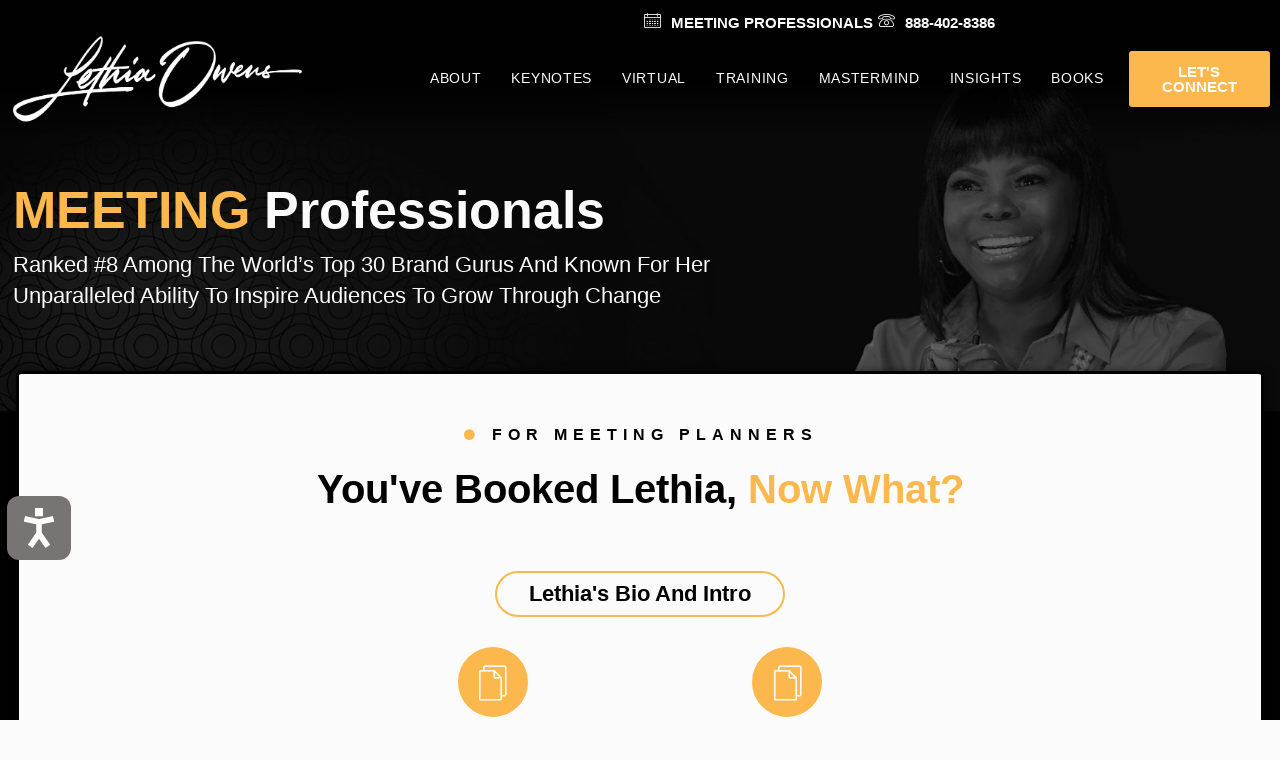

--- FILE ---
content_type: text/html; charset=UTF-8
request_url: https://lethiaowens.com/meeting-professionals/
body_size: 17083
content:
<!doctype html>
<html lang="en-US" prefix="og: https://ogp.me/ns#">
<head>
	<meta charset="UTF-8">
	<meta name="viewport" content="width=device-width, initial-scale=1">
	<link rel="profile" href="https://gmpg.org/xfn/11">
	
<!-- Search Engine Optimization by Rank Math PRO - https://rankmath.com/ -->
<title>Meeting Professionals - Transformational Leadership Keynote Speaker and Growth Strategist</title>
<meta name="description" content="Wireless lavaliere microphone."/>
<meta name="robots" content="index, follow, max-snippet:-1, max-video-preview:-1, max-image-preview:large"/>
<link rel="canonical" href="https://lethiaowens.com/meeting-professionals/" />
<meta property="og:locale" content="en_US" />
<meta property="og:type" content="article" />
<meta property="og:title" content="Meeting Professionals - Transformational Leadership Keynote Speaker and Growth Strategist" />
<meta property="og:description" content="Wireless lavaliere microphone." />
<meta property="og:url" content="https://lethiaowens.com/meeting-professionals/" />
<meta property="og:site_name" content="Leadership Keynote Speaker and Growth Strategist" />
<meta property="og:updated_time" content="2025-10-03T11:28:31+00:00" />
<meta property="og:image" content="https://lethiaowens.com/wp-content/uploads/2023/08/Dr.-Lethia-Owens-1-Web-Version.jpg" />
<meta property="og:image:secure_url" content="https://lethiaowens.com/wp-content/uploads/2023/08/Dr.-Lethia-Owens-1-Web-Version.jpg" />
<meta property="og:image:width" content="450" />
<meta property="og:image:height" content="664" />
<meta property="og:image:alt" content="Meeting Professionals" />
<meta property="og:image:type" content="image/jpeg" />
<meta property="article:published_time" content="2023-07-13T15:41:01+00:00" />
<meta property="article:modified_time" content="2025-10-03T11:28:31+00:00" />
<meta name="twitter:card" content="summary_large_image" />
<meta name="twitter:title" content="Meeting Professionals - Transformational Leadership Keynote Speaker and Growth Strategist" />
<meta name="twitter:description" content="Wireless lavaliere microphone." />
<meta name="twitter:image" content="https://lethiaowens.com/wp-content/uploads/2023/08/Dr.-Lethia-Owens-1-Web-Version.jpg" />
<meta name="twitter:label1" content="Time to read" />
<meta name="twitter:data1" content="1 minute" />
<script type="application/ld+json" class="rank-math-schema-pro">{"@context":"https://schema.org","@graph":[{"@type":["Person","Organization"],"@id":"https://lethiaowens.com/#person","name":"Leadership Keynote Speaker and Growth Strategist","logo":{"@type":"ImageObject","@id":"https://lethiaowens.com/#logo","url":"https://lethiaowens.com/wp-content/uploads/2023/07/lethia-owens-logo-150x150.png","contentUrl":"https://lethiaowens.com/wp-content/uploads/2023/07/lethia-owens-logo-150x150.png","caption":"Leadership Keynote Speaker and Growth Strategist","inLanguage":"en-US"},"image":{"@type":"ImageObject","@id":"https://lethiaowens.com/#logo","url":"https://lethiaowens.com/wp-content/uploads/2023/07/lethia-owens-logo-150x150.png","contentUrl":"https://lethiaowens.com/wp-content/uploads/2023/07/lethia-owens-logo-150x150.png","caption":"Leadership Keynote Speaker and Growth Strategist","inLanguage":"en-US"}},{"@type":"WebSite","@id":"https://lethiaowens.com/#website","url":"https://lethiaowens.com","name":"Leadership Keynote Speaker and Growth Strategist","publisher":{"@id":"https://lethiaowens.com/#person"},"inLanguage":"en-US"},{"@type":"ImageObject","@id":"https://lethiaowens.com/wp-content/uploads/2023/08/Dr.-Lethia-Owens-1-Web-Version.jpg","url":"https://lethiaowens.com/wp-content/uploads/2023/08/Dr.-Lethia-Owens-1-Web-Version.jpg","width":"200","height":"200","inLanguage":"en-US"},{"@type":"WebPage","@id":"https://lethiaowens.com/meeting-professionals/#webpage","url":"https://lethiaowens.com/meeting-professionals/","name":"Meeting Professionals - Transformational Leadership Keynote Speaker and Growth Strategist","datePublished":"2023-07-13T15:41:01+00:00","dateModified":"2025-10-03T11:28:31+00:00","isPartOf":{"@id":"https://lethiaowens.com/#website"},"primaryImageOfPage":{"@id":"https://lethiaowens.com/wp-content/uploads/2023/08/Dr.-Lethia-Owens-1-Web-Version.jpg"},"inLanguage":"en-US"},{"@type":"Person","@id":"https://lethiaowens.com/author/kgamberkaradesigngroup-com/","name":"kgamber@karadesigngroup.com","url":"https://lethiaowens.com/author/kgamberkaradesigngroup-com/","image":{"@type":"ImageObject","@id":"https://secure.gravatar.com/avatar/24fbdeb268f8b120db500bfc9ee312a49b90332f5b61112b48732769ee1cbaf8?s=96&amp;d=mm&amp;r=g","url":"https://secure.gravatar.com/avatar/24fbdeb268f8b120db500bfc9ee312a49b90332f5b61112b48732769ee1cbaf8?s=96&amp;d=mm&amp;r=g","caption":"kgamber@karadesigngroup.com","inLanguage":"en-US"},"sameAs":["https://lethiaowens.wpengine.com"]},{"@type":"Article","headline":"Meeting Professionals - Transformational Leadership Keynote Speaker and Growth Strategist","datePublished":"2023-07-13T15:41:01+00:00","dateModified":"2025-10-03T11:28:31+00:00","author":{"@id":"https://lethiaowens.com/author/kgamberkaradesigngroup-com/","name":"kgamber@karadesigngroup.com"},"publisher":{"@id":"https://lethiaowens.com/#person"},"description":"Wireless lavaliere microphone.","name":"Meeting Professionals - Transformational Leadership Keynote Speaker and Growth Strategist","@id":"https://lethiaowens.com/meeting-professionals/#richSnippet","isPartOf":{"@id":"https://lethiaowens.com/meeting-professionals/#webpage"},"image":{"@id":"https://lethiaowens.com/wp-content/uploads/2023/08/Dr.-Lethia-Owens-1-Web-Version.jpg"},"inLanguage":"en-US","mainEntityOfPage":{"@id":"https://lethiaowens.com/meeting-professionals/#webpage"}}]}</script>
<!-- /Rank Math WordPress SEO plugin -->

<link rel="alternate" title="oEmbed (JSON)" type="application/json+oembed" href="https://lethiaowens.com/wp-json/oembed/1.0/embed?url=https%3A%2F%2Flethiaowens.com%2Fmeeting-professionals%2F" />
<link rel="alternate" title="oEmbed (XML)" type="text/xml+oembed" href="https://lethiaowens.com/wp-json/oembed/1.0/embed?url=https%3A%2F%2Flethiaowens.com%2Fmeeting-professionals%2F&#038;format=xml" />
<style id='wp-img-auto-sizes-contain-inline-css'>
img:is([sizes=auto i],[sizes^="auto," i]){contain-intrinsic-size:3000px 1500px}
/*# sourceURL=wp-img-auto-sizes-contain-inline-css */
</style>
<style id='wp-emoji-styles-inline-css'>

	img.wp-smiley, img.emoji {
		display: inline !important;
		border: none !important;
		box-shadow: none !important;
		height: 1em !important;
		width: 1em !important;
		margin: 0 0.07em !important;
		vertical-align: -0.1em !important;
		background: none !important;
		padding: 0 !important;
	}
/*# sourceURL=wp-emoji-styles-inline-css */
</style>
<link rel='stylesheet' id='wp-block-library-css' href='https://lethiaowens.com/wp-includes/css/dist/block-library/style.min.css?ver=6.9' media='all' />
<style id='global-styles-inline-css'>
:root{--wp--preset--aspect-ratio--square: 1;--wp--preset--aspect-ratio--4-3: 4/3;--wp--preset--aspect-ratio--3-4: 3/4;--wp--preset--aspect-ratio--3-2: 3/2;--wp--preset--aspect-ratio--2-3: 2/3;--wp--preset--aspect-ratio--16-9: 16/9;--wp--preset--aspect-ratio--9-16: 9/16;--wp--preset--color--black: #000000;--wp--preset--color--cyan-bluish-gray: #abb8c3;--wp--preset--color--white: #ffffff;--wp--preset--color--pale-pink: #f78da7;--wp--preset--color--vivid-red: #cf2e2e;--wp--preset--color--luminous-vivid-orange: #ff6900;--wp--preset--color--luminous-vivid-amber: #fcb900;--wp--preset--color--light-green-cyan: #7bdcb5;--wp--preset--color--vivid-green-cyan: #00d084;--wp--preset--color--pale-cyan-blue: #8ed1fc;--wp--preset--color--vivid-cyan-blue: #0693e3;--wp--preset--color--vivid-purple: #9b51e0;--wp--preset--gradient--vivid-cyan-blue-to-vivid-purple: linear-gradient(135deg,rgb(6,147,227) 0%,rgb(155,81,224) 100%);--wp--preset--gradient--light-green-cyan-to-vivid-green-cyan: linear-gradient(135deg,rgb(122,220,180) 0%,rgb(0,208,130) 100%);--wp--preset--gradient--luminous-vivid-amber-to-luminous-vivid-orange: linear-gradient(135deg,rgb(252,185,0) 0%,rgb(255,105,0) 100%);--wp--preset--gradient--luminous-vivid-orange-to-vivid-red: linear-gradient(135deg,rgb(255,105,0) 0%,rgb(207,46,46) 100%);--wp--preset--gradient--very-light-gray-to-cyan-bluish-gray: linear-gradient(135deg,rgb(238,238,238) 0%,rgb(169,184,195) 100%);--wp--preset--gradient--cool-to-warm-spectrum: linear-gradient(135deg,rgb(74,234,220) 0%,rgb(151,120,209) 20%,rgb(207,42,186) 40%,rgb(238,44,130) 60%,rgb(251,105,98) 80%,rgb(254,248,76) 100%);--wp--preset--gradient--blush-light-purple: linear-gradient(135deg,rgb(255,206,236) 0%,rgb(152,150,240) 100%);--wp--preset--gradient--blush-bordeaux: linear-gradient(135deg,rgb(254,205,165) 0%,rgb(254,45,45) 50%,rgb(107,0,62) 100%);--wp--preset--gradient--luminous-dusk: linear-gradient(135deg,rgb(255,203,112) 0%,rgb(199,81,192) 50%,rgb(65,88,208) 100%);--wp--preset--gradient--pale-ocean: linear-gradient(135deg,rgb(255,245,203) 0%,rgb(182,227,212) 50%,rgb(51,167,181) 100%);--wp--preset--gradient--electric-grass: linear-gradient(135deg,rgb(202,248,128) 0%,rgb(113,206,126) 100%);--wp--preset--gradient--midnight: linear-gradient(135deg,rgb(2,3,129) 0%,rgb(40,116,252) 100%);--wp--preset--font-size--small: 13px;--wp--preset--font-size--medium: 20px;--wp--preset--font-size--large: 36px;--wp--preset--font-size--x-large: 42px;--wp--preset--spacing--20: 0.44rem;--wp--preset--spacing--30: 0.67rem;--wp--preset--spacing--40: 1rem;--wp--preset--spacing--50: 1.5rem;--wp--preset--spacing--60: 2.25rem;--wp--preset--spacing--70: 3.38rem;--wp--preset--spacing--80: 5.06rem;--wp--preset--shadow--natural: 6px 6px 9px rgba(0, 0, 0, 0.2);--wp--preset--shadow--deep: 12px 12px 50px rgba(0, 0, 0, 0.4);--wp--preset--shadow--sharp: 6px 6px 0px rgba(0, 0, 0, 0.2);--wp--preset--shadow--outlined: 6px 6px 0px -3px rgb(255, 255, 255), 6px 6px rgb(0, 0, 0);--wp--preset--shadow--crisp: 6px 6px 0px rgb(0, 0, 0);}:root { --wp--style--global--content-size: 800px;--wp--style--global--wide-size: 1200px; }:where(body) { margin: 0; }.wp-site-blocks > .alignleft { float: left; margin-right: 2em; }.wp-site-blocks > .alignright { float: right; margin-left: 2em; }.wp-site-blocks > .aligncenter { justify-content: center; margin-left: auto; margin-right: auto; }:where(.wp-site-blocks) > * { margin-block-start: 24px; margin-block-end: 0; }:where(.wp-site-blocks) > :first-child { margin-block-start: 0; }:where(.wp-site-blocks) > :last-child { margin-block-end: 0; }:root { --wp--style--block-gap: 24px; }:root :where(.is-layout-flow) > :first-child{margin-block-start: 0;}:root :where(.is-layout-flow) > :last-child{margin-block-end: 0;}:root :where(.is-layout-flow) > *{margin-block-start: 24px;margin-block-end: 0;}:root :where(.is-layout-constrained) > :first-child{margin-block-start: 0;}:root :where(.is-layout-constrained) > :last-child{margin-block-end: 0;}:root :where(.is-layout-constrained) > *{margin-block-start: 24px;margin-block-end: 0;}:root :where(.is-layout-flex){gap: 24px;}:root :where(.is-layout-grid){gap: 24px;}.is-layout-flow > .alignleft{float: left;margin-inline-start: 0;margin-inline-end: 2em;}.is-layout-flow > .alignright{float: right;margin-inline-start: 2em;margin-inline-end: 0;}.is-layout-flow > .aligncenter{margin-left: auto !important;margin-right: auto !important;}.is-layout-constrained > .alignleft{float: left;margin-inline-start: 0;margin-inline-end: 2em;}.is-layout-constrained > .alignright{float: right;margin-inline-start: 2em;margin-inline-end: 0;}.is-layout-constrained > .aligncenter{margin-left: auto !important;margin-right: auto !important;}.is-layout-constrained > :where(:not(.alignleft):not(.alignright):not(.alignfull)){max-width: var(--wp--style--global--content-size);margin-left: auto !important;margin-right: auto !important;}.is-layout-constrained > .alignwide{max-width: var(--wp--style--global--wide-size);}body .is-layout-flex{display: flex;}.is-layout-flex{flex-wrap: wrap;align-items: center;}.is-layout-flex > :is(*, div){margin: 0;}body .is-layout-grid{display: grid;}.is-layout-grid > :is(*, div){margin: 0;}body{padding-top: 0px;padding-right: 0px;padding-bottom: 0px;padding-left: 0px;}a:where(:not(.wp-element-button)){text-decoration: underline;}:root :where(.wp-element-button, .wp-block-button__link){background-color: #32373c;border-width: 0;color: #fff;font-family: inherit;font-size: inherit;font-style: inherit;font-weight: inherit;letter-spacing: inherit;line-height: inherit;padding-top: calc(0.667em + 2px);padding-right: calc(1.333em + 2px);padding-bottom: calc(0.667em + 2px);padding-left: calc(1.333em + 2px);text-decoration: none;text-transform: inherit;}.has-black-color{color: var(--wp--preset--color--black) !important;}.has-cyan-bluish-gray-color{color: var(--wp--preset--color--cyan-bluish-gray) !important;}.has-white-color{color: var(--wp--preset--color--white) !important;}.has-pale-pink-color{color: var(--wp--preset--color--pale-pink) !important;}.has-vivid-red-color{color: var(--wp--preset--color--vivid-red) !important;}.has-luminous-vivid-orange-color{color: var(--wp--preset--color--luminous-vivid-orange) !important;}.has-luminous-vivid-amber-color{color: var(--wp--preset--color--luminous-vivid-amber) !important;}.has-light-green-cyan-color{color: var(--wp--preset--color--light-green-cyan) !important;}.has-vivid-green-cyan-color{color: var(--wp--preset--color--vivid-green-cyan) !important;}.has-pale-cyan-blue-color{color: var(--wp--preset--color--pale-cyan-blue) !important;}.has-vivid-cyan-blue-color{color: var(--wp--preset--color--vivid-cyan-blue) !important;}.has-vivid-purple-color{color: var(--wp--preset--color--vivid-purple) !important;}.has-black-background-color{background-color: var(--wp--preset--color--black) !important;}.has-cyan-bluish-gray-background-color{background-color: var(--wp--preset--color--cyan-bluish-gray) !important;}.has-white-background-color{background-color: var(--wp--preset--color--white) !important;}.has-pale-pink-background-color{background-color: var(--wp--preset--color--pale-pink) !important;}.has-vivid-red-background-color{background-color: var(--wp--preset--color--vivid-red) !important;}.has-luminous-vivid-orange-background-color{background-color: var(--wp--preset--color--luminous-vivid-orange) !important;}.has-luminous-vivid-amber-background-color{background-color: var(--wp--preset--color--luminous-vivid-amber) !important;}.has-light-green-cyan-background-color{background-color: var(--wp--preset--color--light-green-cyan) !important;}.has-vivid-green-cyan-background-color{background-color: var(--wp--preset--color--vivid-green-cyan) !important;}.has-pale-cyan-blue-background-color{background-color: var(--wp--preset--color--pale-cyan-blue) !important;}.has-vivid-cyan-blue-background-color{background-color: var(--wp--preset--color--vivid-cyan-blue) !important;}.has-vivid-purple-background-color{background-color: var(--wp--preset--color--vivid-purple) !important;}.has-black-border-color{border-color: var(--wp--preset--color--black) !important;}.has-cyan-bluish-gray-border-color{border-color: var(--wp--preset--color--cyan-bluish-gray) !important;}.has-white-border-color{border-color: var(--wp--preset--color--white) !important;}.has-pale-pink-border-color{border-color: var(--wp--preset--color--pale-pink) !important;}.has-vivid-red-border-color{border-color: var(--wp--preset--color--vivid-red) !important;}.has-luminous-vivid-orange-border-color{border-color: var(--wp--preset--color--luminous-vivid-orange) !important;}.has-luminous-vivid-amber-border-color{border-color: var(--wp--preset--color--luminous-vivid-amber) !important;}.has-light-green-cyan-border-color{border-color: var(--wp--preset--color--light-green-cyan) !important;}.has-vivid-green-cyan-border-color{border-color: var(--wp--preset--color--vivid-green-cyan) !important;}.has-pale-cyan-blue-border-color{border-color: var(--wp--preset--color--pale-cyan-blue) !important;}.has-vivid-cyan-blue-border-color{border-color: var(--wp--preset--color--vivid-cyan-blue) !important;}.has-vivid-purple-border-color{border-color: var(--wp--preset--color--vivid-purple) !important;}.has-vivid-cyan-blue-to-vivid-purple-gradient-background{background: var(--wp--preset--gradient--vivid-cyan-blue-to-vivid-purple) !important;}.has-light-green-cyan-to-vivid-green-cyan-gradient-background{background: var(--wp--preset--gradient--light-green-cyan-to-vivid-green-cyan) !important;}.has-luminous-vivid-amber-to-luminous-vivid-orange-gradient-background{background: var(--wp--preset--gradient--luminous-vivid-amber-to-luminous-vivid-orange) !important;}.has-luminous-vivid-orange-to-vivid-red-gradient-background{background: var(--wp--preset--gradient--luminous-vivid-orange-to-vivid-red) !important;}.has-very-light-gray-to-cyan-bluish-gray-gradient-background{background: var(--wp--preset--gradient--very-light-gray-to-cyan-bluish-gray) !important;}.has-cool-to-warm-spectrum-gradient-background{background: var(--wp--preset--gradient--cool-to-warm-spectrum) !important;}.has-blush-light-purple-gradient-background{background: var(--wp--preset--gradient--blush-light-purple) !important;}.has-blush-bordeaux-gradient-background{background: var(--wp--preset--gradient--blush-bordeaux) !important;}.has-luminous-dusk-gradient-background{background: var(--wp--preset--gradient--luminous-dusk) !important;}.has-pale-ocean-gradient-background{background: var(--wp--preset--gradient--pale-ocean) !important;}.has-electric-grass-gradient-background{background: var(--wp--preset--gradient--electric-grass) !important;}.has-midnight-gradient-background{background: var(--wp--preset--gradient--midnight) !important;}.has-small-font-size{font-size: var(--wp--preset--font-size--small) !important;}.has-medium-font-size{font-size: var(--wp--preset--font-size--medium) !important;}.has-large-font-size{font-size: var(--wp--preset--font-size--large) !important;}.has-x-large-font-size{font-size: var(--wp--preset--font-size--x-large) !important;}
:root :where(.wp-block-pullquote){font-size: 1.5em;line-height: 1.6;}
/*# sourceURL=global-styles-inline-css */
</style>
<link rel='stylesheet' id='nsg-styles-css' href='https://lethiaowens.com/wp-content/plugins/nsg-seo-generator/assets/nsg-styles.css?ver=2.9.1' media='all' />
<link rel='stylesheet' id='parent-style-css' href='https://lethiaowens.com/wp-content/themes/hello-elementor/style.css?ver=6.9' media='all' />
<link rel='stylesheet' id='child-style-css' href='https://lethiaowens.com/wp-content/themes/hello-child/style.css?ver=6.9' media='all' />
<link rel='stylesheet' id='hello-elementor-css' href='https://lethiaowens.com/wp-content/themes/hello-elementor/assets/css/reset.css?ver=3.4.6' media='all' />
<link rel='stylesheet' id='hello-elementor-theme-style-css' href='https://lethiaowens.com/wp-content/themes/hello-elementor/assets/css/theme.css?ver=3.4.6' media='all' />
<link rel='stylesheet' id='hello-elementor-header-footer-css' href='https://lethiaowens.com/wp-content/themes/hello-elementor/assets/css/header-footer.css?ver=3.4.6' media='all' />
<link rel='stylesheet' id='elementor-frontend-css' href='https://lethiaowens.com/wp-content/uploads/elementor/css/custom-frontend.min.css?ver=1769171724' media='all' />
<link rel='stylesheet' id='elementor-post-11-css' href='https://lethiaowens.com/wp-content/uploads/elementor/css/post-11.css?ver=1769171724' media='all' />
<link rel='stylesheet' id='widget-icon-list-css' href='https://lethiaowens.com/wp-content/uploads/elementor/css/custom-widget-icon-list.min.css?ver=1769171724' media='all' />
<link rel='stylesheet' id='widget-image-css' href='https://lethiaowens.com/wp-content/plugins/elementor/assets/css/widget-image.min.css?ver=3.34.2' media='all' />
<link rel='stylesheet' id='e-animation-skew-forward-css' href='https://lethiaowens.com/wp-content/plugins/elementor/assets/lib/animations/styles/e-animation-skew-forward.min.css?ver=3.34.2' media='all' />
<link rel='stylesheet' id='e-sticky-css' href='https://lethiaowens.com/wp-content/plugins/elementor-pro/assets/css/modules/sticky.min.css?ver=3.34.2' media='all' />
<link rel='stylesheet' id='elementor-icons-css' href='https://lethiaowens.com/wp-content/plugins/elementor/assets/lib/eicons/css/elementor-icons.min.css?ver=5.46.0' media='all' />
<link rel='stylesheet' id='e-animation-shrink-css' href='https://lethiaowens.com/wp-content/plugins/elementor/assets/lib/animations/styles/e-animation-shrink.min.css?ver=3.34.2' media='all' />
<link rel='stylesheet' id='widget-heading-css' href='https://lethiaowens.com/wp-content/plugins/elementor/assets/css/widget-heading.min.css?ver=3.34.2' media='all' />
<link rel='stylesheet' id='elementor-post-2381-css' href='https://lethiaowens.com/wp-content/uploads/elementor/css/post-2381.css?ver=1769180406' media='all' />
<link rel='stylesheet' id='elementor-post-1975-css' href='https://lethiaowens.com/wp-content/uploads/elementor/css/post-1975.css?ver=1769171724' media='all' />
<link rel='stylesheet' id='elementor-post-1731-css' href='https://lethiaowens.com/wp-content/uploads/elementor/css/post-1731.css?ver=1769171725' media='all' />
<link rel='stylesheet' id='ekit-widget-styles-css' href='https://lethiaowens.com/wp-content/plugins/elementskit-lite/widgets/init/assets/css/widget-styles.css?ver=3.7.8' media='all' />
<link rel='stylesheet' id='ekit-widget-styles-pro-css' href='https://lethiaowens.com/wp-content/plugins/elementskit/widgets/init/assets/css/widget-styles-pro.css?ver=4.2.1' media='all' />
<link rel='stylesheet' id='ekit-responsive-css' href='https://lethiaowens.com/wp-content/plugins/elementskit-lite/widgets/init/assets/css/responsive.css?ver=3.7.8' media='all' />
<link rel='stylesheet' id='elementor-icons-shared-0-css' href='https://lethiaowens.com/wp-content/plugins/elementor/assets/lib/font-awesome/css/fontawesome.min.css?ver=5.15.3' media='all' />
<link rel='stylesheet' id='elementor-icons-fa-solid-css' href='https://lethiaowens.com/wp-content/plugins/elementor/assets/lib/font-awesome/css/solid.min.css?ver=5.15.3' media='all' />
<link rel='stylesheet' id='elementor-icons-ekiticons-css' href='https://lethiaowens.com/wp-content/plugins/elementskit-lite/modules/elementskit-icon-pack/assets/css/ekiticons.css?ver=3.7.8' media='all' />
<link rel='stylesheet' id='elementor-icons-fa-brands-css' href='https://lethiaowens.com/wp-content/plugins/elementor/assets/lib/font-awesome/css/brands.min.css?ver=5.15.3' media='all' />
<script src="https://lethiaowens.com/wp-includes/js/jquery/jquery.min.js?ver=3.7.1" id="jquery-core-js"></script>
<script src="https://lethiaowens.com/wp-includes/js/jquery/jquery-migrate.min.js?ver=3.4.1" id="jquery-migrate-js"></script>
<link rel="https://api.w.org/" href="https://lethiaowens.com/wp-json/" /><link rel="alternate" title="JSON" type="application/json" href="https://lethiaowens.com/wp-json/wp/v2/pages/2381" /><link rel="EditURI" type="application/rsd+xml" title="RSD" href="https://lethiaowens.com/xmlrpc.php?rsd" />
<link rel='shortlink' href='https://lethiaowens.com/?p=2381' />
<!-- Google Tag Manager -->
<script>(function(w,d,s,l,i){w[l]=w[l]||[];w[l].push({'gtm.start':
new Date().getTime(),event:'gtm.js'});var f=d.getElementsByTagName(s)[0],
j=d.createElement(s),dl=l!='dataLayer'?'&l='+l:'';j.async=true;j.src=
'https://www.googletagmanager.com/gtm.js?id='+i+dl;f.parentNode.insertBefore(j,f);
})(window,document,'script','dataLayer','GTM-5MHFR5JJ');</script>
<!-- End Google Tag Manager -->

<script type="text/javascript"> 
jQuery(document).ready(function() {
    jQuery('#btn-back').on('click', function() {
      window.history.go(-1); 
      return false;
    });
});
</script>

<script src="https://analytics.ahrefs.com/analytics.js" data-key="ywnFFmzk5AIcmeFJlDadSw" async></script>

<!-- Accessibility Code for "lethiaowens.com" -->
<script>
/*
Want to customize your button?
visit our documentation page: https://login.equalweb.com/custom-button.taf
*/
window.interdeal = {
	"sitekey": "2ba0aa552a483b4097bc9962d2d3e2d9",
	"Position": "left",
	"domains": { "js": "https://cdn.equalweb.com/", "acc": "https://access.equalweb.com/" },
	"Menulang": "EN",
	"btnStyle": {
		"vPosition": [ "80%", "80%" ],
		"scale": [ "0.8", "0.8" ],
		"color": { "main": "#787474", "second": "#ffffff" },
		"icon": { "outline": false, "type": 2, "shape": "rounded" } 
	}
};
(function(doc, head, body){
	var coreCall = doc.createElement('script');
	coreCall.src = interdeal.domains.js + 'core/5.0.13/accessibility.js';
	coreCall.defer = true; coreCall.integrity = 'sha512-pk3CeR0KGJu+GfK2x2ybTSZ1o1qfua6XW2PRAxMWOhC85M3+CanPYmvRp6BOiW0/riZjWGerRN7+JH4wEF0wJQ=='; coreCall.crossOrigin = 'anonymous';
	coreCall.setAttribute('data-cfasync', true );
	body? body.appendChild(coreCall) : head.appendChild(coreCall);
})(document, document.head, document.body);
</script><meta name="generator" content="Elementor 3.34.2; features: additional_custom_breakpoints; settings: css_print_method-external, google_font-enabled, font_display-swap">
<script type="text/javascript">var elementskit_module_parallax_url = "https://lethiaowens.com/wp-content/plugins/elementskit/modules/parallax/";</script>			<style>
				.e-con.e-parent:nth-of-type(n+4):not(.e-lazyloaded):not(.e-no-lazyload),
				.e-con.e-parent:nth-of-type(n+4):not(.e-lazyloaded):not(.e-no-lazyload) * {
					background-image: none !important;
				}
				@media screen and (max-height: 1024px) {
					.e-con.e-parent:nth-of-type(n+3):not(.e-lazyloaded):not(.e-no-lazyload),
					.e-con.e-parent:nth-of-type(n+3):not(.e-lazyloaded):not(.e-no-lazyload) * {
						background-image: none !important;
					}
				}
				@media screen and (max-height: 640px) {
					.e-con.e-parent:nth-of-type(n+2):not(.e-lazyloaded):not(.e-no-lazyload),
					.e-con.e-parent:nth-of-type(n+2):not(.e-lazyloaded):not(.e-no-lazyload) * {
						background-image: none !important;
					}
				}
			</style>
			</head>
<body class="wp-singular page-template-default page page-id-2381 wp-custom-logo wp-embed-responsive wp-theme-hello-elementor wp-child-theme-hello-child hello-elementor-default elementor-default elementor-kit-11 elementor-page elementor-page-2381">

<!-- Google Tag Manager (noscript) -->
<noscript><iframe src="https://www.googletagmanager.com/ns.html?id=GTM-5MHFR5JJ"
height="0" width="0" style="display:none;visibility:hidden"></iframe></noscript>
<!-- End Google Tag Manager (noscript) -->
<a class="skip-link screen-reader-text" href="#content">Skip to content</a>

		<header data-elementor-type="header" data-elementor-id="1975" class="elementor elementor-1975 elementor-location-header" data-elementor-post-type="elementor_library">
					<section class="elementor-section elementor-top-section elementor-element elementor-element-b703aa7 elementor-section-boxed elementor-section-height-default elementor-section-height-default" data-id="b703aa7" data-element_type="section" data-settings="{&quot;background_background&quot;:&quot;gradient&quot;,&quot;sticky&quot;:&quot;top&quot;,&quot;ekit_has_onepagescroll_dot&quot;:&quot;yes&quot;,&quot;sticky_on&quot;:[&quot;desktop&quot;,&quot;tablet&quot;,&quot;mobile_extra&quot;,&quot;mobile&quot;],&quot;sticky_offset&quot;:0,&quot;sticky_effects_offset&quot;:0,&quot;sticky_anchor_link_offset&quot;:0}">
						<div class="elementor-container elementor-column-gap-default">
					<div class="elementor-column elementor-col-100 elementor-top-column elementor-element elementor-element-111395b" data-id="111395b" data-element_type="column">
			<div class="elementor-widget-wrap elementor-element-populated">
						<section class="elementor-section elementor-inner-section elementor-element elementor-element-410383c elementor-section-content-middle elementor-section-boxed elementor-section-height-default elementor-section-height-default" data-id="410383c" data-element_type="section" data-settings="{&quot;ekit_has_onepagescroll_dot&quot;:&quot;yes&quot;}">
						<div class="elementor-container elementor-column-gap-no">
					<div class="elementor-column elementor-col-50 elementor-inner-column elementor-element elementor-element-f7a62b4" data-id="f7a62b4" data-element_type="column">
			<div class="elementor-widget-wrap">
							</div>
		</div>
				<div class="elementor-column elementor-col-50 elementor-inner-column elementor-element elementor-element-17ec7d9" data-id="17ec7d9" data-element_type="column">
			<div class="elementor-widget-wrap elementor-element-populated">
						<div class="elementor-element elementor-element-3453a41 elementor-icon-list--layout-inline elementor-align-end elementor-tablet-align-end elementor-mobile-align-center elementor-list-item-link-full_width elementor-widget elementor-widget-icon-list" data-id="3453a41" data-element_type="widget" data-settings="{&quot;ekit_we_effect_on&quot;:&quot;none&quot;}" data-widget_type="icon-list.default">
				<div class="elementor-widget-container">
							<ul class="elementor-icon-list-items elementor-inline-items">
							<li class="elementor-icon-list-item elementor-inline-item">
											<a href="/meeting-professionals/">

												<span class="elementor-icon-list-icon">
							<i aria-hidden="true" class="icon icon-calendar-full"></i>						</span>
										<span class="elementor-icon-list-text">MEETING PROFESSIONALS</span>
											</a>
									</li>
								<li class="elementor-icon-list-item elementor-inline-item">
											<a href="tel:888-402-8386">

												<span class="elementor-icon-list-icon">
							<i aria-hidden="true" class="icon icon-phone"></i>						</span>
										<span class="elementor-icon-list-text">888-402-8386</span>
											</a>
									</li>
						</ul>
						</div>
				</div>
					</div>
		</div>
					</div>
		</section>
				<section class="elementor-section elementor-inner-section elementor-element elementor-element-554356e elementor-section-content-middle elementor-section-boxed elementor-section-height-default elementor-section-height-default" data-id="554356e" data-element_type="section" data-settings="{&quot;ekit_has_onepagescroll_dot&quot;:&quot;yes&quot;}">
						<div class="elementor-container elementor-column-gap-no">
					<div class="elementor-column elementor-col-33 elementor-inner-column elementor-element elementor-element-323adea" data-id="323adea" data-element_type="column">
			<div class="elementor-widget-wrap elementor-element-populated">
						<div class="elementor-element elementor-element-f0a12be elementor-widget__width-auto elementor-widget elementor-widget-theme-site-logo elementor-widget-image" data-id="f0a12be" data-element_type="widget" data-settings="{&quot;ekit_we_effect_on&quot;:&quot;none&quot;}" data-widget_type="theme-site-logo.default">
				<div class="elementor-widget-container">
											<a href="https://lethiaowens.com">
			<img fetchpriority="high" width="800" height="239" src="https://lethiaowens.com/wp-content/uploads/2023/07/lethia-owens-logo.png" class="attachment-full size-full wp-image-3217" alt="lethia owens logo" srcset="https://lethiaowens.com/wp-content/uploads/2023/07/lethia-owens-logo.png 800w, https://lethiaowens.com/wp-content/uploads/2023/07/lethia-owens-logo-300x90.png 300w, https://lethiaowens.com/wp-content/uploads/2023/07/lethia-owens-logo-768x229.png 768w" sizes="(max-width: 800px) 100vw, 800px" />				</a>
											</div>
				</div>
					</div>
		</div>
				<div class="elementor-column elementor-col-33 elementor-inner-column elementor-element elementor-element-b16262e" data-id="b16262e" data-element_type="column">
			<div class="elementor-widget-wrap elementor-element-populated">
						<div class="elementor-element elementor-element-3603698 elementor-widget elementor-widget-ekit-nav-menu" data-id="3603698" data-element_type="widget" data-settings="{&quot;ekit_we_effect_on&quot;:&quot;none&quot;}" data-widget_type="ekit-nav-menu.default">
				<div class="elementor-widget-container">
							<nav class="ekit-wid-con ekit_menu_responsive_tablet" 
			data-hamburger-icon="" 
			data-hamburger-icon-type="icon" 
			data-responsive-breakpoint="1024">
			            <button class="elementskit-menu-hamburger elementskit-menu-toggler"  type="button" aria-label="hamburger-icon">
                                    <span class="elementskit-menu-hamburger-icon"></span><span class="elementskit-menu-hamburger-icon"></span><span class="elementskit-menu-hamburger-icon"></span>
                            </button>
            <div id="ekit-megamenu-main-menu" class="elementskit-menu-container elementskit-menu-offcanvas-elements elementskit-navbar-nav-default ekit-nav-menu-one-page-no ekit-nav-dropdown-hover"><ul id="menu-main-menu" class="elementskit-navbar-nav elementskit-menu-po-right submenu-click-on-icon"><li id="menu-item-880" class="menu-item menu-item-type-post_type menu-item-object-page menu-item-880 nav-item elementskit-mobile-builder-content" data-vertical-menu=750px><a href="https://lethiaowens.com/about-dr-lethia-owens/" class="ekit-menu-nav-link">About</a></li>
<li id="menu-item-1618" class="menu-item menu-item-type-post_type menu-item-object-page menu-item-1618 nav-item elementskit-mobile-builder-content" data-vertical-menu=750px><a href="https://lethiaowens.com/experiential-keynote-programs/" class="ekit-menu-nav-link">Keynotes</a></li>
<li id="menu-item-1619" class="menu-item menu-item-type-post_type menu-item-object-page menu-item-1619 nav-item elementskit-mobile-builder-content" data-vertical-menu=750px><a href="https://lethiaowens.com/virtual-programs/" class="ekit-menu-nav-link">Virtual</a></li>
<li id="menu-item-1617" class="menu-item menu-item-type-post_type menu-item-object-page menu-item-1617 nav-item elementskit-mobile-builder-content" data-vertical-menu=750px><a href="https://lethiaowens.com/training-programs/" class="ekit-menu-nav-link">Training</a></li>
<li id="menu-item-2924" class="menu-item menu-item-type-post_type menu-item-object-page menu-item-2924 nav-item elementskit-mobile-builder-content" data-vertical-menu=750px><a href="https://lethiaowens.com/game-changers-retreat/" class="ekit-menu-nav-link">Mastermind</a></li>
<li id="menu-item-3112" class="menu-item menu-item-type-post_type menu-item-object-page menu-item-3112 nav-item elementskit-mobile-builder-content" data-vertical-menu=750px><a href="https://lethiaowens.com/insights-for-game-changers/" class="ekit-menu-nav-link">Insights</a></li>
<li id="menu-item-1567" class="menu-item menu-item-type-post_type menu-item-object-page menu-item-1567 nav-item elementskit-mobile-builder-content" data-vertical-menu=750px><a href="https://lethiaowens.com/books/" class="ekit-menu-nav-link">Books</a></li>
</ul><div class="elementskit-nav-identity-panel"><button class="elementskit-menu-close elementskit-menu-toggler" type="button">X</button></div></div>			
			<div class="elementskit-menu-overlay elementskit-menu-offcanvas-elements elementskit-menu-toggler ekit-nav-menu--overlay"></div>        </nav>
						</div>
				</div>
					</div>
		</div>
				<div class="elementor-column elementor-col-33 elementor-inner-column elementor-element elementor-element-94539cb elementor-hidden-mobile" data-id="94539cb" data-element_type="column">
			<div class="elementor-widget-wrap elementor-element-populated">
						<div class="elementor-element elementor-element-4f3a794 elementor-align-right elementor-mobile-align-center elementor-widget-mobile__width-inherit elementor-hidden-mobile elementor-widget elementor-widget-button" data-id="4f3a794" data-element_type="widget" data-settings="{&quot;ekit_we_effect_on&quot;:&quot;none&quot;}" data-widget_type="button.default">
				<div class="elementor-widget-container">
									<div class="elementor-button-wrapper">
					<a class="elementor-button elementor-button-link elementor-size-sm elementor-animation-skew-forward" href="/contact/">
						<span class="elementor-button-content-wrapper">
									<span class="elementor-button-text">Let's Connect</span>
					</span>
					</a>
				</div>
								</div>
				</div>
					</div>
		</div>
					</div>
		</section>
					</div>
		</div>
					</div>
		</section>
				</header>
		
<main id="content" class="site-main post-2381 page type-page status-publish hentry">

	
	<div class="page-content">
				<div data-elementor-type="wp-page" data-elementor-id="2381" class="elementor elementor-2381" data-elementor-post-type="page">
						<section class="elementor-section elementor-top-section elementor-element elementor-element-60f1494 elementor-section-height-min-height elementor-section-content-middle elementor-section-boxed elementor-section-height-default elementor-section-items-middle" data-id="60f1494" data-element_type="section" data-settings="{&quot;background_background&quot;:&quot;classic&quot;,&quot;ekit_has_onepagescroll_dot&quot;:&quot;yes&quot;}">
							<div class="elementor-background-overlay"></div>
							<div class="elementor-container elementor-column-gap-default">
					<div class="elementor-column elementor-col-50 elementor-top-column elementor-element elementor-element-5092417d" data-id="5092417d" data-element_type="column">
			<div class="elementor-widget-wrap elementor-element-populated">
					<div class="elementor-background-overlay"></div>
						<div class="elementor-element elementor-element-a354944 elementor-widget elementor-widget-elementskit-heading" data-id="a354944" data-element_type="widget" data-settings="{&quot;ekit_we_effect_on&quot;:&quot;none&quot;}" data-widget_type="elementskit-heading.default">
				<div class="elementor-widget-container">
					<div class="ekit-wid-con" ><div class="ekit-heading elementskit-section-title-wraper text_left   ekit_heading_tablet-text_center   ekit_heading_mobile-"><h1 class="ekit-heading--title elementskit-section-title "><span><span>MEETING</span></span> Professionals</h1><h4 class="ekit-heading--subtitle elementskit-section-subtitle  ">
						Ranked #8 Among the World’s Top 30 Brand Gurus and Known For Her Unparalleled Ability to Inspire Audiences to Grow Through Change 
					</h4></div></div>				</div>
				</div>
					</div>
		</div>
				<div class="elementor-column elementor-col-50 elementor-top-column elementor-element elementor-element-6b0f2c9 elementor-hidden-mobile_extra elementor-hidden-mobile" data-id="6b0f2c9" data-element_type="column">
			<div class="elementor-widget-wrap">
					<div class="elementor-background-overlay"></div>
							</div>
		</div>
					</div>
		</section>
				<section class="elementor-section elementor-top-section elementor-element elementor-element-55c2806 elementor-section-boxed elementor-section-height-default elementor-section-height-default" data-id="55c2806" data-element_type="section" data-settings="{&quot;background_background&quot;:&quot;classic&quot;,&quot;ekit_has_onepagescroll_dot&quot;:&quot;yes&quot;}">
						<div class="elementor-container elementor-column-gap-default">
					<div class="elementor-column elementor-col-100 elementor-top-column elementor-element elementor-element-b9eddd7" data-id="b9eddd7" data-element_type="column" data-settings="{&quot;background_background&quot;:&quot;classic&quot;}">
			<div class="elementor-widget-wrap elementor-element-populated">
						<div class="elementor-element elementor-element-5a82715b elementor-align-center elementor-icon-list--layout-traditional elementor-list-item-link-full_width elementor-widget elementor-widget-icon-list" data-id="5a82715b" data-element_type="widget" data-settings="{&quot;ekit_we_effect_on&quot;:&quot;none&quot;}" data-widget_type="icon-list.default">
				<div class="elementor-widget-container">
							<ul class="elementor-icon-list-items">
							<li class="elementor-icon-list-item">
											<span class="elementor-icon-list-icon">
							<i aria-hidden="true" class="fas fa-circle"></i>						</span>
										<span class="elementor-icon-list-text">FOR MEETING PLANNERS</span>
									</li>
						</ul>
						</div>
				</div>
				<div class="elementor-element elementor-element-7b4d2130 elementor-widget elementor-widget-elementskit-heading" data-id="7b4d2130" data-element_type="widget" data-settings="{&quot;ekit_we_effect_on&quot;:&quot;none&quot;}" data-widget_type="elementskit-heading.default">
				<div class="elementor-widget-container">
					<div class="ekit-wid-con" ><div class="ekit-heading elementskit-section-title-wraper text_center   ekit_heading_tablet-   ekit_heading_mobile-"><h3 class="ekit-heading--title elementskit-section-title ">You've Booked Lethia, <span><span>Now What?</span></span></h3><h4 class="ekit-heading--subtitle elementskit-section-subtitle   ekit-heading__subtitle-has-border">
						Lethia&#039;s Bio and Intro
					</h4></div></div>				</div>
				</div>
				<section class="elementor-section elementor-inner-section elementor-element elementor-element-8aeb7e0 elementor-section-boxed elementor-section-height-default elementor-section-height-default" data-id="8aeb7e0" data-element_type="section" data-settings="{&quot;ekit_has_onepagescroll_dot&quot;:&quot;yes&quot;}">
						<div class="elementor-container elementor-column-gap-default">
					<div class="elementor-column elementor-col-25 elementor-inner-column elementor-element elementor-element-94e5901" data-id="94e5901" data-element_type="column">
			<div class="elementor-widget-wrap">
							</div>
		</div>
				<div class="elementor-column elementor-col-25 elementor-inner-column elementor-element elementor-element-aaf81e5" data-id="aaf81e5" data-element_type="column">
			<div class="elementor-widget-wrap elementor-element-populated">
						<div class="elementor-element elementor-element-188cdba elementor-view-stacked elementor-shape-circle elementor-widget elementor-widget-icon" data-id="188cdba" data-element_type="widget" data-settings="{&quot;ekit_we_effect_on&quot;:&quot;none&quot;}" data-widget_type="icon.default">
				<div class="elementor-widget-container">
							<div class="elementor-icon-wrapper">
			<a class="elementor-icon elementor-animation-shrink" href="https://lethiaowens.com/wp-content/uploads/2025/05/Lethia-Owens-Speaker-Introduction.pdf" target="_blank">
			<i aria-hidden="true" class="icon icon-file-1"></i>			</a>
		</div>
						</div>
				</div>
				<div class="elementor-element elementor-element-d77d20a elementor-widget elementor-widget-heading" data-id="d77d20a" data-element_type="widget" data-settings="{&quot;ekit_we_effect_on&quot;:&quot;none&quot;}" data-widget_type="heading.default">
				<div class="elementor-widget-container">
					<h4 class="elementor-heading-title elementor-size-default"><a href="https://lethiaowens.com/wp-content/uploads/2023/07/Speaker-Introduction.pdf" target="_blank">Speaker Intro</a></h4>				</div>
				</div>
					</div>
		</div>
				<div class="elementor-column elementor-col-25 elementor-inner-column elementor-element elementor-element-717cdd7" data-id="717cdd7" data-element_type="column">
			<div class="elementor-widget-wrap elementor-element-populated">
						<div class="elementor-element elementor-element-517429c elementor-view-stacked elementor-shape-circle elementor-widget elementor-widget-icon" data-id="517429c" data-element_type="widget" data-settings="{&quot;ekit_we_effect_on&quot;:&quot;none&quot;}" data-widget_type="icon.default">
				<div class="elementor-widget-container">
							<div class="elementor-icon-wrapper">
			<a class="elementor-icon elementor-animation-shrink" href="https://lethiaowens.com/wp-content/uploads/2025/05/Lethia-Owens-Bio.pdf" target="_blank">
			<i aria-hidden="true" class="icon icon-file-1"></i>			</a>
		</div>
						</div>
				</div>
				<div class="elementor-element elementor-element-3afd2c3 elementor-widget elementor-widget-heading" data-id="3afd2c3" data-element_type="widget" data-settings="{&quot;ekit_we_effect_on&quot;:&quot;none&quot;}" data-widget_type="heading.default">
				<div class="elementor-widget-container">
					<h4 class="elementor-heading-title elementor-size-default"><a href="https://lethiaowens.com/wp-content/uploads/2023/07/Lethia-Owens-Bio.pdf" target="_blank">Speaker Bio</a></h4>				</div>
				</div>
					</div>
		</div>
				<div class="elementor-column elementor-col-25 elementor-inner-column elementor-element elementor-element-72ea633" data-id="72ea633" data-element_type="column">
			<div class="elementor-widget-wrap">
							</div>
		</div>
					</div>
		</section>
				<div class="elementor-element elementor-element-6044d79 elementor-widget elementor-widget-elementskit-heading" data-id="6044d79" data-element_type="widget" data-settings="{&quot;ekit_we_effect_on&quot;:&quot;none&quot;}" data-widget_type="elementskit-heading.default">
				<div class="elementor-widget-container">
					<div class="ekit-wid-con" ><div class="ekit-heading elementskit-section-title-wraper text_center   ekit_heading_tablet-   ekit_heading_mobile-"><h4 class="ekit-heading--subtitle elementskit-section-subtitle   ekit-heading__subtitle-has-border">
						Images of Lethia for Promotions
					</h4></div></div>				</div>
				</div>
				<section class="elementor-section elementor-inner-section elementor-element elementor-element-71971e8 elementor-section-boxed elementor-section-height-default elementor-section-height-default" data-id="71971e8" data-element_type="section" data-settings="{&quot;ekit_has_onepagescroll_dot&quot;:&quot;yes&quot;}">
						<div class="elementor-container elementor-column-gap-default">
					<div class="elementor-column elementor-col-25 elementor-inner-column elementor-element elementor-element-804dc75" data-id="804dc75" data-element_type="column">
			<div class="elementor-widget-wrap elementor-element-populated">
						<div class="elementor-element elementor-element-71c0082 elementor-widget elementor-widget-image" data-id="71c0082" data-element_type="widget" data-settings="{&quot;ekit_we_effect_on&quot;:&quot;none&quot;}" data-widget_type="image.default">
				<div class="elementor-widget-container">
															<img decoding="async" width="450" height="664" src="https://lethiaowens.com/wp-content/uploads/2023/08/Dr.-Lethia-Owens-1-Web-Version.jpg" class="attachment-full size-full wp-image-3073" alt="" srcset="https://lethiaowens.com/wp-content/uploads/2023/08/Dr.-Lethia-Owens-1-Web-Version.jpg 450w, https://lethiaowens.com/wp-content/uploads/2023/08/Dr.-Lethia-Owens-1-Web-Version-203x300.jpg 203w" sizes="(max-width: 450px) 100vw, 450px" />															</div>
				</div>
				<div class="elementor-element elementor-element-ba729c9 elementor-align-center elementor-icon-list--layout-traditional elementor-list-item-link-full_width elementor-widget elementor-widget-icon-list" data-id="ba729c9" data-element_type="widget" data-settings="{&quot;ekit_we_effect_on&quot;:&quot;none&quot;}" data-widget_type="icon-list.default">
				<div class="elementor-widget-container">
							<ul class="elementor-icon-list-items">
							<li class="elementor-icon-list-item">
											<a href="https://lethiaowens.com/wp-content/uploads/2023/08/Dr.-Lethia-Owens-1.jpg" target="_blank" rel="nofollow" download="Dr.-Lethia-Owens-1.jpg">

												<span class="elementor-icon-list-icon">
							<i aria-hidden="true" class="icon icon-download1"></i>						</span>
										<span class="elementor-icon-list-text">DOWNLOAD HI-RES IMAGE</span>
											</a>
									</li>
						</ul>
						</div>
				</div>
					</div>
		</div>
				<div class="elementor-column elementor-col-25 elementor-inner-column elementor-element elementor-element-227165f" data-id="227165f" data-element_type="column">
			<div class="elementor-widget-wrap elementor-element-populated">
						<div class="elementor-element elementor-element-258acd0 elementor-widget elementor-widget-image" data-id="258acd0" data-element_type="widget" data-settings="{&quot;ekit_we_effect_on&quot;:&quot;none&quot;}" data-widget_type="image.default">
				<div class="elementor-widget-container">
															<img decoding="async" width="450" height="664" src="https://lethiaowens.com/wp-content/uploads/2023/08/Dr.-Lethia-Owens-2-Web-Version.jpg" class="attachment-full size-full wp-image-3072" alt="" srcset="https://lethiaowens.com/wp-content/uploads/2023/08/Dr.-Lethia-Owens-2-Web-Version.jpg 450w, https://lethiaowens.com/wp-content/uploads/2023/08/Dr.-Lethia-Owens-2-Web-Version-203x300.jpg 203w" sizes="(max-width: 450px) 100vw, 450px" />															</div>
				</div>
				<div class="elementor-element elementor-element-a59ee9a elementor-align-center elementor-icon-list--layout-traditional elementor-list-item-link-full_width elementor-widget elementor-widget-icon-list" data-id="a59ee9a" data-element_type="widget" data-settings="{&quot;ekit_we_effect_on&quot;:&quot;none&quot;}" data-widget_type="icon-list.default">
				<div class="elementor-widget-container">
							<ul class="elementor-icon-list-items">
							<li class="elementor-icon-list-item">
											<a href="https://lethiaowens.com/wp-content/uploads/2023/08/Dr.-Lethia-Owens-2.jpg" target="_blank" rel="nofollow" download="Dr.-Lethia-Owens-2.jpg">

												<span class="elementor-icon-list-icon">
							<i aria-hidden="true" class="icon icon-download1"></i>						</span>
										<span class="elementor-icon-list-text">DOWNLOAD HI-RES IMAGE</span>
											</a>
									</li>
						</ul>
						</div>
				</div>
					</div>
		</div>
				<div class="elementor-column elementor-col-25 elementor-inner-column elementor-element elementor-element-240ac6b" data-id="240ac6b" data-element_type="column">
			<div class="elementor-widget-wrap elementor-element-populated">
						<div class="elementor-element elementor-element-e378ae2 elementor-widget elementor-widget-image" data-id="e378ae2" data-element_type="widget" data-settings="{&quot;ekit_we_effect_on&quot;:&quot;none&quot;}" data-widget_type="image.default">
				<div class="elementor-widget-container">
															<img loading="lazy" decoding="async" width="450" height="664" src="https://lethiaowens.com/wp-content/uploads/2023/08/Dr.-Lethia-Owens-3-Web-Version.jpg" class="attachment-full size-full wp-image-3071" alt="" srcset="https://lethiaowens.com/wp-content/uploads/2023/08/Dr.-Lethia-Owens-3-Web-Version.jpg 450w, https://lethiaowens.com/wp-content/uploads/2023/08/Dr.-Lethia-Owens-3-Web-Version-203x300.jpg 203w" sizes="(max-width: 450px) 100vw, 450px" />															</div>
				</div>
				<div class="elementor-element elementor-element-848c9d5 elementor-align-center elementor-icon-list--layout-traditional elementor-list-item-link-full_width elementor-widget elementor-widget-icon-list" data-id="848c9d5" data-element_type="widget" data-settings="{&quot;ekit_we_effect_on&quot;:&quot;none&quot;}" data-widget_type="icon-list.default">
				<div class="elementor-widget-container">
							<ul class="elementor-icon-list-items">
							<li class="elementor-icon-list-item">
											<a href="https://lethiaowens.com/wp-content/uploads/2023/08/Dr.-Lethia-Owens-3.jpg" target="_blank" rel="nofollow" download="Dr.-Lethia-Owens-3.jpg">

												<span class="elementor-icon-list-icon">
							<i aria-hidden="true" class="icon icon-download1"></i>						</span>
										<span class="elementor-icon-list-text">DOWNLOAD HI-RES IMAGE</span>
											</a>
									</li>
						</ul>
						</div>
				</div>
					</div>
		</div>
				<div class="elementor-column elementor-col-25 elementor-inner-column elementor-element elementor-element-46dbebb" data-id="46dbebb" data-element_type="column">
			<div class="elementor-widget-wrap elementor-element-populated">
						<div class="elementor-element elementor-element-3651c80 elementor-widget elementor-widget-image" data-id="3651c80" data-element_type="widget" data-settings="{&quot;ekit_we_effect_on&quot;:&quot;none&quot;}" data-widget_type="image.default">
				<div class="elementor-widget-container">
															<img loading="lazy" decoding="async" width="450" height="664" src="https://lethiaowens.com/wp-content/uploads/2023/08/Dr.-Lethia-Owens-4-Web-Version.jpg" class="attachment-full size-full wp-image-3070" alt="" srcset="https://lethiaowens.com/wp-content/uploads/2023/08/Dr.-Lethia-Owens-4-Web-Version.jpg 450w, https://lethiaowens.com/wp-content/uploads/2023/08/Dr.-Lethia-Owens-4-Web-Version-203x300.jpg 203w" sizes="(max-width: 450px) 100vw, 450px" />															</div>
				</div>
				<div class="elementor-element elementor-element-f3a67b9 elementor-align-center elementor-icon-list--layout-traditional elementor-list-item-link-full_width elementor-widget elementor-widget-icon-list" data-id="f3a67b9" data-element_type="widget" data-settings="{&quot;ekit_we_effect_on&quot;:&quot;none&quot;}" data-widget_type="icon-list.default">
				<div class="elementor-widget-container">
							<ul class="elementor-icon-list-items">
							<li class="elementor-icon-list-item">
											<a href="https://lethiaowens.com/wp-content/uploads/2023/08/Dr.-Lethia-Owens-4.jpg" target="_blank" rel="nofollow" download="Dr.-Lethia-Owens-4.jpg">

												<span class="elementor-icon-list-icon">
							<i aria-hidden="true" class="icon icon-download1"></i>						</span>
										<span class="elementor-icon-list-text">DOWNLOAD HI-RES IMAGE</span>
											</a>
									</li>
						</ul>
						</div>
				</div>
					</div>
		</div>
					</div>
		</section>
				<div class="elementor-element elementor-element-4c0168d elementor-widget elementor-widget-elementskit-heading" data-id="4c0168d" data-element_type="widget" data-settings="{&quot;ekit_we_effect_on&quot;:&quot;none&quot;}" data-widget_type="elementskit-heading.default">
				<div class="elementor-widget-container">
					<div class="ekit-wid-con" ><div class="ekit-heading elementskit-section-title-wraper text_center   ekit_heading_tablet-   ekit_heading_mobile-"><h4 class="ekit-heading--subtitle elementskit-section-subtitle   ekit-heading__subtitle-has-border">
						Audio Visual Needs
					</h4></div></div>				</div>
				</div>
				<section class="elementor-section elementor-inner-section elementor-element elementor-element-e120681 elementor-section-boxed elementor-section-height-default elementor-section-height-default" data-id="e120681" data-element_type="section" data-settings="{&quot;ekit_has_onepagescroll_dot&quot;:&quot;yes&quot;}">
						<div class="elementor-container elementor-column-gap-default">
					<div class="elementor-column elementor-col-50 elementor-inner-column elementor-element elementor-element-babea9c" data-id="babea9c" data-element_type="column">
			<div class="elementor-widget-wrap elementor-element-populated">
						<section class="elementor-section elementor-inner-section elementor-element elementor-element-4b10562 elementor-section-boxed elementor-section-height-default elementor-section-height-default" data-id="4b10562" data-element_type="section" data-settings="{&quot;ekit_has_onepagescroll_dot&quot;:&quot;yes&quot;}">
						<div class="elementor-container elementor-column-gap-default">
					<div class="elementor-column elementor-col-100 elementor-inner-column elementor-element elementor-element-4549b67" data-id="4549b67" data-element_type="column" data-settings="{&quot;background_background&quot;:&quot;classic&quot;}">
			<div class="elementor-widget-wrap elementor-element-populated">
						<div class="elementor-element elementor-element-c5623b9 elementor-view-stacked elementor-shape-circle elementor-widget elementor-widget-icon" data-id="c5623b9" data-element_type="widget" data-settings="{&quot;ekit_we_effect_on&quot;:&quot;none&quot;}" data-widget_type="icon.default">
				<div class="elementor-widget-container">
							<div class="elementor-icon-wrapper">
			<a class="elementor-icon elementor-animation-shrink" href="#">
			<i aria-hidden="true" class="icon icon-volume-medium"></i>			</a>
		</div>
						</div>
				</div>
				<div class="elementor-element elementor-element-7d7dabf elementor-widget elementor-widget-elementskit-heading" data-id="7d7dabf" data-element_type="widget" data-settings="{&quot;ekit_we_effect_on&quot;:&quot;none&quot;}" data-widget_type="elementskit-heading.default">
				<div class="elementor-widget-container">
					<div class="ekit-wid-con" ><div class="ekit-heading elementskit-section-title-wraper text_center   ekit_heading_tablet-   ekit_heading_mobile-"><h4 class="ekit-heading--title elementskit-section-title ">Audio</h4></div></div>				</div>
				</div>
				<div class="elementor-element elementor-element-d217dcd elementor-widget elementor-widget-text-editor" data-id="d217dcd" data-element_type="widget" data-settings="{&quot;ekit_we_effect_on&quot;:&quot;none&quot;}" data-widget_type="text-editor.default">
				<div class="elementor-widget-container">
									<p>Wireless lavaliere microphone.</p>								</div>
				</div>
					</div>
		</div>
					</div>
		</section>
				<section class="elementor-section elementor-inner-section elementor-element elementor-element-b33988e elementor-section-boxed elementor-section-height-default elementor-section-height-default" data-id="b33988e" data-element_type="section" data-settings="{&quot;ekit_has_onepagescroll_dot&quot;:&quot;yes&quot;}">
						<div class="elementor-container elementor-column-gap-default">
					<div class="elementor-column elementor-col-100 elementor-inner-column elementor-element elementor-element-34e184e" data-id="34e184e" data-element_type="column" data-settings="{&quot;background_background&quot;:&quot;classic&quot;}">
			<div class="elementor-widget-wrap elementor-element-populated">
						<div class="elementor-element elementor-element-0c06891 elementor-view-stacked elementor-shape-circle elementor-widget elementor-widget-icon" data-id="0c06891" data-element_type="widget" data-settings="{&quot;ekit_we_effect_on&quot;:&quot;none&quot;}" data-widget_type="icon.default">
				<div class="elementor-widget-container">
							<div class="elementor-icon-wrapper">
			<a class="elementor-icon elementor-animation-shrink" href="#">
			<i aria-hidden="true" class="icon icon-laptop"></i>			</a>
		</div>
						</div>
				</div>
				<div class="elementor-element elementor-element-1d1fa64 elementor-widget elementor-widget-elementskit-heading" data-id="1d1fa64" data-element_type="widget" data-settings="{&quot;ekit_we_effect_on&quot;:&quot;none&quot;}" data-widget_type="elementskit-heading.default">
				<div class="elementor-widget-container">
					<div class="ekit-wid-con" ><div class="ekit-heading elementskit-section-title-wraper text_center   ekit_heading_tablet-   ekit_heading_mobile-"><h3 class="ekit-heading--title elementskit-section-title ">Laptop</h3></div></div>				</div>
				</div>
				<div class="elementor-element elementor-element-f456d7c elementor-widget elementor-widget-text-editor" data-id="f456d7c" data-element_type="widget" data-settings="{&quot;ekit_we_effect_on&quot;:&quot;none&quot;}" data-widget_type="text-editor.default">
				<div class="elementor-widget-container">
									<p>Unless other arrangements are made ahead of time, Lethia will bring her laptop computer from which she will run her PowerPoint presentation. She will also bring the remote. Lethia’s PowerPoint presentation has embedded audio clips and video clips and so the client will need to make arrangements with the on-site audio/visual technician to provide audio out cables.</p>								</div>
				</div>
				<div class="elementor-element elementor-element-c927176 elementor-widget elementor-widget-text-editor" data-id="c927176" data-element_type="widget" data-settings="{&quot;ekit_we_effect_on&quot;:&quot;none&quot;}" data-widget_type="text-editor.default">
				<div class="elementor-widget-container">
									<p><em>LETHIA REQUESTS THAT HER LAPTOP BE ON THE STAGE WITH HER DURING HER PRESENTATION, ON A SMALL TABLE, WIRED FOR VIDEO AND FOR SOUND. IF FOR SOME REASON THIS CANNOT BE ACCOMMODATED, PLEASE CONTACT LETHIA TO DISCUSS OPTIONS. </em></p><p><em>We will discuss this with you and your audio/visual technician in more detail prior to your event.</em></p>								</div>
				</div>
					</div>
		</div>
					</div>
		</section>
					</div>
		</div>
				<div class="elementor-column elementor-col-50 elementor-inner-column elementor-element elementor-element-6bc0881" data-id="6bc0881" data-element_type="column">
			<div class="elementor-widget-wrap elementor-element-populated">
						<section class="elementor-section elementor-inner-section elementor-element elementor-element-f3ded62 elementor-section-boxed elementor-section-height-default elementor-section-height-default" data-id="f3ded62" data-element_type="section" data-settings="{&quot;ekit_has_onepagescroll_dot&quot;:&quot;yes&quot;}">
						<div class="elementor-container elementor-column-gap-default">
					<div class="elementor-column elementor-col-100 elementor-inner-column elementor-element elementor-element-d15ee11" data-id="d15ee11" data-element_type="column" data-settings="{&quot;background_background&quot;:&quot;classic&quot;}">
			<div class="elementor-widget-wrap elementor-element-populated">
						<div class="elementor-element elementor-element-6c71069 elementor-view-stacked elementor-shape-circle elementor-widget elementor-widget-icon" data-id="6c71069" data-element_type="widget" data-settings="{&quot;ekit_we_effect_on&quot;:&quot;none&quot;}" data-widget_type="icon.default">
				<div class="elementor-widget-container">
							<div class="elementor-icon-wrapper">
			<a class="elementor-icon elementor-animation-shrink" href="#">
			<i aria-hidden="true" class="icon icon-screen"></i>			</a>
		</div>
						</div>
				</div>
				<div class="elementor-element elementor-element-116a9d5 elementor-widget elementor-widget-elementskit-heading" data-id="116a9d5" data-element_type="widget" data-settings="{&quot;ekit_we_effect_on&quot;:&quot;none&quot;}" data-widget_type="elementskit-heading.default">
				<div class="elementor-widget-container">
					<div class="ekit-wid-con" ><div class="ekit-heading elementskit-section-title-wraper text_center   ekit_heading_tablet-   ekit_heading_mobile-"><h3 class="ekit-heading--title elementskit-section-title ">Visual Aids</h3></div></div>				</div>
				</div>
				<div class="elementor-element elementor-element-d57d215 elementor-widget elementor-widget-text-editor" data-id="d57d215" data-element_type="widget" data-settings="{&quot;ekit_we_effect_on&quot;:&quot;none&quot;}" data-widget_type="text-editor.default">
				<div class="elementor-widget-container">
									<p>LCD Projector and screen of appropriate size for audience. Equipment should have the capacity to play audio and video from Lethia’s PowerPoint presentation.​</p>								</div>
				</div>
					</div>
		</div>
					</div>
		</section>
				<section class="elementor-section elementor-inner-section elementor-element elementor-element-f67dfd7 elementor-section-boxed elementor-section-height-default elementor-section-height-default" data-id="f67dfd7" data-element_type="section" data-settings="{&quot;ekit_has_onepagescroll_dot&quot;:&quot;yes&quot;}">
						<div class="elementor-container elementor-column-gap-default">
					<div class="elementor-column elementor-col-100 elementor-inner-column elementor-element elementor-element-811cd87" data-id="811cd87" data-element_type="column" data-settings="{&quot;background_background&quot;:&quot;classic&quot;}">
			<div class="elementor-widget-wrap elementor-element-populated">
						<div class="elementor-element elementor-element-b60fa38 elementor-view-stacked elementor-shape-circle elementor-widget elementor-widget-icon" data-id="b60fa38" data-element_type="widget" data-settings="{&quot;ekit_we_effect_on&quot;:&quot;none&quot;}" data-widget_type="icon.default">
				<div class="elementor-widget-container">
							<div class="elementor-icon-wrapper">
			<a class="elementor-icon elementor-animation-shrink" href="#">
			<i aria-hidden="true" class="icon icon-camera-video"></i>			</a>
		</div>
						</div>
				</div>
				<div class="elementor-element elementor-element-6f3e1cb elementor-widget elementor-widget-elementskit-heading" data-id="6f3e1cb" data-element_type="widget" data-settings="{&quot;ekit_we_effect_on&quot;:&quot;none&quot;}" data-widget_type="elementskit-heading.default">
				<div class="elementor-widget-container">
					<div class="ekit-wid-con" ><div class="ekit-heading elementskit-section-title-wraper text_center   ekit_heading_tablet-   ekit_heading_mobile-"><h3 class="ekit-heading--title elementskit-section-title ">Audio Video Recording</h3></div></div>				</div>
				</div>
				<div class="elementor-element elementor-element-067dfdb elementor-widget elementor-widget-text-editor" data-id="067dfdb" data-element_type="widget" data-settings="{&quot;ekit_we_effect_on&quot;:&quot;none&quot;}" data-widget_type="text-editor.default">
				<div class="elementor-widget-container">
									<p>No audio or video recording of any kind is permitted during the presentation without Lethia’s prior written permission.​</p>								</div>
				</div>
					</div>
		</div>
					</div>
		</section>
				<section class="elementor-section elementor-inner-section elementor-element elementor-element-57982e4 elementor-section-boxed elementor-section-height-default elementor-section-height-default" data-id="57982e4" data-element_type="section" data-settings="{&quot;ekit_has_onepagescroll_dot&quot;:&quot;yes&quot;}">
						<div class="elementor-container elementor-column-gap-default">
					<div class="elementor-column elementor-col-100 elementor-inner-column elementor-element elementor-element-9e3b815" data-id="9e3b815" data-element_type="column" data-settings="{&quot;background_background&quot;:&quot;classic&quot;}">
			<div class="elementor-widget-wrap elementor-element-populated">
						<div class="elementor-element elementor-element-2d41de3 elementor-view-stacked elementor-shape-circle elementor-widget elementor-widget-icon" data-id="2d41de3" data-element_type="widget" data-settings="{&quot;ekit_we_effect_on&quot;:&quot;none&quot;}" data-widget_type="icon.default">
				<div class="elementor-widget-container">
							<div class="elementor-icon-wrapper">
			<a class="elementor-icon elementor-animation-shrink" href="#">
			<i aria-hidden="true" class="icon icon-file-1"></i>			</a>
		</div>
						</div>
				</div>
				<div class="elementor-element elementor-element-a20ed04 elementor-widget elementor-widget-elementskit-heading" data-id="a20ed04" data-element_type="widget" data-settings="{&quot;ekit_we_effect_on&quot;:&quot;none&quot;}" data-widget_type="elementskit-heading.default">
				<div class="elementor-widget-container">
					<div class="ekit-wid-con" ><div class="ekit-heading elementskit-section-title-wraper text_center   ekit_heading_tablet-   ekit_heading_mobile-"><h3 class="ekit-heading--title elementskit-section-title ">Handouts</h3></div></div>				</div>
				</div>
				<div class="elementor-element elementor-element-7b3ab58 elementor-widget elementor-widget-text-editor" data-id="7b3ab58" data-element_type="widget" data-settings="{&quot;ekit_we_effect_on&quot;:&quot;none&quot;}" data-widget_type="text-editor.default">
				<div class="elementor-widget-container">
									<p>After discussing your needs, Lethia may create a handout to go along with her presentation. If a handout is created, it will be emailed to the meeting planner no later than 10 days prior to the event for duplication and distribution.​</p>								</div>
				</div>
					</div>
		</div>
					</div>
		</section>
					</div>
		</div>
					</div>
		</section>
					</div>
		</div>
					</div>
		</section>
				<section class="elementor-section elementor-top-section elementor-element elementor-element-497deba elementor-section-full_width elementor-section-height-default elementor-section-height-default" data-id="497deba" data-element_type="section" data-settings="{&quot;ekit_has_onepagescroll_dot&quot;:&quot;yes&quot;}">
						<div class="elementor-container elementor-column-gap-default">
					<div class="elementor-column elementor-col-100 elementor-top-column elementor-element elementor-element-42a3d6c" data-id="42a3d6c" data-element_type="column">
			<div class="elementor-widget-wrap elementor-element-populated">
						<div class="elementor-element elementor-element-666f70d elementor-widget elementor-widget-template" data-id="666f70d" data-element_type="widget" data-settings="{&quot;ekit_we_effect_on&quot;:&quot;none&quot;}" data-widget_type="template.default">
				<div class="elementor-widget-container">
							<div class="elementor-template">
					<div data-elementor-type="section" data-elementor-id="2057" class="elementor elementor-2057" data-elementor-post-type="elementor_library">
					<section class="elementor-section elementor-top-section elementor-element elementor-element-73a2565 elementor-section-content-middle elementor-hidden-mobile elementor-section-boxed elementor-section-height-default elementor-section-height-default" data-id="73a2565" data-element_type="section" data-settings="{&quot;background_background&quot;:&quot;classic&quot;,&quot;ekit_has_onepagescroll_dot&quot;:&quot;yes&quot;}">
							<div class="elementor-background-overlay"></div>
							<div class="elementor-container elementor-column-gap-default">
					<div class="elementor-column elementor-col-100 elementor-top-column elementor-element elementor-element-a3930b0" data-id="a3930b0" data-element_type="column">
			<div class="elementor-widget-wrap elementor-element-populated">
						<div class="elementor-element elementor-element-7747f14 elementor-widget elementor-widget-elementskit-client-logo" data-id="7747f14" data-element_type="widget" data-settings="{&quot;ekit_we_effect_on&quot;:&quot;none&quot;}" data-widget_type="elementskit-client-logo.default">
				<div class="elementor-widget-container">
					<div class="ekit-wid-con" >		<div class="elementskit-clients-slider  simple_logo_image" data-config="{&quot;rtl&quot;:false,&quot;arrows&quot;:false,&quot;dots&quot;:false,&quot;autoplay&quot;:false,&quot;speed&quot;:1000,&quot;slidesPerView&quot;:10,&quot;slidesPerGroup&quot;:1,&quot;pauseOnHover&quot;:false,&quot;loop&quot;:false,&quot;breakpoints&quot;:{&quot;320&quot;:{&quot;slidesPerView&quot;:4,&quot;slidesPerGroup&quot;:1,&quot;spaceBetween&quot;:10},&quot;768&quot;:{&quot;slidesPerView&quot;:6,&quot;slidesPerGroup&quot;:1,&quot;spaceBetween&quot;:20},&quot;1024&quot;:{&quot;slidesPerView&quot;:10,&quot;slidesPerGroup&quot;:1,&quot;spaceBetween&quot;:30}}}" data-direction="">
			<div class="ekit-main-swiper swiper">
				<div class="swiper-wrapper">
											<div class="elementskit-client-slider-item swiper-slide ">
							<div class="swiper-slide-inner">
								<div class="single-client image-switcher" title="Title #1">
																			<div class="content-image">
											<img loading="lazy" decoding="async" width="200" height="100" src="https://lethiaowens.com/wp-content/uploads/2023/07/0015_Citi.png" class="" alt="" />										</div>
																	</div>
							</div>
						</div>
											<div class="elementskit-client-slider-item swiper-slide ">
							<div class="swiper-slide-inner">
								<div class="single-client image-switcher" title="Title #4">
																			<div class="content-image">
											<img loading="lazy" decoding="async" width="200" height="100" src="https://lethiaowens.com/wp-content/uploads/2023/07/0006_Microsoft.png" class="" alt="" />										</div>
																	</div>
							</div>
						</div>
											<div class="elementskit-client-slider-item swiper-slide ">
							<div class="swiper-slide-inner">
								<div class="single-client image-switcher" title="Title #2">
																			<div class="content-image">
											<img loading="lazy" decoding="async" width="200" height="100" src="https://lethiaowens.com/wp-content/uploads/2023/07/0002_TD-Ameritrade.png" class="" alt="" />										</div>
																	</div>
							</div>
						</div>
											<div class="elementskit-client-slider-item swiper-slide ">
							<div class="swiper-slide-inner">
								<div class="single-client image-switcher" title="Title #7">
																			<div class="content-image">
											<img loading="lazy" decoding="async" width="200" height="100" src="https://lethiaowens.com/wp-content/uploads/2023/07/0007_Mastercard.png" class="" alt="" />										</div>
																	</div>
							</div>
						</div>
											<div class="elementskit-client-slider-item swiper-slide ">
							<div class="swiper-slide-inner">
								<div class="single-client image-switcher" title="Title #5">
																			<div class="content-image">
											<img loading="lazy" decoding="async" width="200" height="100" src="https://lethiaowens.com/wp-content/uploads/2023/07/0003_State-Farm.png" class="" alt="" />										</div>
																	</div>
							</div>
						</div>
											<div class="elementskit-client-slider-item swiper-slide ">
							<div class="swiper-slide-inner">
								<div class="single-client image-switcher" title="Title #6">
																			<div class="content-image">
											<img loading="lazy" decoding="async" width="200" height="100" src="https://lethiaowens.com/wp-content/uploads/2023/07/0017_Boeing.png" class="" alt="" />										</div>
																	</div>
							</div>
						</div>
											<div class="elementskit-client-slider-item swiper-slide ">
							<div class="swiper-slide-inner">
								<div class="single-client image-switcher" title="Title #10">
																			<div class="content-image">
											<img loading="lazy" decoding="async" width="200" height="100" src="https://lethiaowens.com/wp-content/uploads/2023/07/0014_Edward-Jones.png" class="" alt="" />										</div>
																	</div>
							</div>
						</div>
											<div class="elementskit-client-slider-item swiper-slide ">
							<div class="swiper-slide-inner">
								<div class="single-client image-switcher" title="Title #3">
																			<div class="content-image">
											<img loading="lazy" decoding="async" width="200" height="100" src="https://lethiaowens.com/wp-content/uploads/2023/07/0018_Bayer.png" class="" alt="" />										</div>
																	</div>
							</div>
						</div>
											<div class="elementskit-client-slider-item swiper-slide ">
							<div class="swiper-slide-inner">
								<div class="single-client image-switcher" title="Title #9">
																			<div class="content-image">
											<img loading="lazy" decoding="async" width="200" height="100" src="https://lethiaowens.com/wp-content/uploads/2023/07/0005_Patheon.png" class="" alt="" />										</div>
																	</div>
							</div>
						</div>
											<div class="elementskit-client-slider-item swiper-slide ">
							<div class="swiper-slide-inner">
								<div class="single-client image-switcher" title="Title #8">
																			<div class="content-image">
											<img loading="lazy" decoding="async" width="200" height="100" src="https://lethiaowens.com/wp-content/uploads/2023/07/0001_United-Vanlines.png" class="" alt="" />										</div>
																	</div>
							</div>
						</div>
									</div>

				
							</div><!-- .elementskit-clients-slider END -->
		</div>
		</div>				</div>
				</div>
					</div>
		</div>
					</div>
		</section>
				<section class="elementor-section elementor-top-section elementor-element elementor-element-8a9b4a7 elementor-section-content-middle elementor-hidden-desktop elementor-hidden-tablet elementor-hidden-mobile_extra elementor-section-boxed elementor-section-height-default elementor-section-height-default" data-id="8a9b4a7" data-element_type="section" data-settings="{&quot;background_background&quot;:&quot;classic&quot;,&quot;ekit_has_onepagescroll_dot&quot;:&quot;yes&quot;}">
							<div class="elementor-background-overlay"></div>
							<div class="elementor-container elementor-column-gap-default">
					<div class="elementor-column elementor-col-100 elementor-top-column elementor-element elementor-element-75314f3" data-id="75314f3" data-element_type="column">
			<div class="elementor-widget-wrap elementor-element-populated">
						<div class="elementor-element elementor-element-2d560ba elementor-widget elementor-widget-elementskit-client-logo" data-id="2d560ba" data-element_type="widget" data-settings="{&quot;ekit_we_effect_on&quot;:&quot;none&quot;}" data-widget_type="elementskit-client-logo.default">
				<div class="elementor-widget-container">
					<div class="ekit-wid-con" >		<div class="elementskit-clients-slider  simple_logo_image" data-config="{&quot;rtl&quot;:false,&quot;arrows&quot;:false,&quot;dots&quot;:false,&quot;autoplay&quot;:false,&quot;speed&quot;:1000,&quot;slidesPerView&quot;:10,&quot;slidesPerGroup&quot;:1,&quot;pauseOnHover&quot;:false,&quot;loop&quot;:false,&quot;breakpoints&quot;:{&quot;320&quot;:{&quot;slidesPerView&quot;:4,&quot;slidesPerGroup&quot;:1,&quot;spaceBetween&quot;:10},&quot;768&quot;:{&quot;slidesPerView&quot;:6,&quot;slidesPerGroup&quot;:1,&quot;spaceBetween&quot;:20},&quot;1024&quot;:{&quot;slidesPerView&quot;:10,&quot;slidesPerGroup&quot;:1,&quot;spaceBetween&quot;:30}}}" data-direction="">
			<div class="ekit-main-swiper swiper">
				<div class="swiper-wrapper">
											<div class="elementskit-client-slider-item swiper-slide ">
							<div class="swiper-slide-inner">
								<div class="single-client image-switcher" title="Title #1">
																			<div class="content-image">
											<img loading="lazy" decoding="async" width="200" height="100" src="https://lethiaowens.com/wp-content/uploads/2023/07/0015_Citi.png" class="" alt="" />										</div>
																	</div>
							</div>
						</div>
											<div class="elementskit-client-slider-item swiper-slide ">
							<div class="swiper-slide-inner">
								<div class="single-client image-switcher" title="Title #4">
																			<div class="content-image">
											<img loading="lazy" decoding="async" width="200" height="100" src="https://lethiaowens.com/wp-content/uploads/2023/07/0006_Microsoft.png" class="" alt="" />										</div>
																	</div>
							</div>
						</div>
											<div class="elementskit-client-slider-item swiper-slide ">
							<div class="swiper-slide-inner">
								<div class="single-client image-switcher" title="Title #2">
																			<div class="content-image">
											<img loading="lazy" decoding="async" width="200" height="100" src="https://lethiaowens.com/wp-content/uploads/2023/07/0002_TD-Ameritrade.png" class="" alt="" />										</div>
																	</div>
							</div>
						</div>
											<div class="elementskit-client-slider-item swiper-slide ">
							<div class="swiper-slide-inner">
								<div class="single-client image-switcher" title="Title #7">
																			<div class="content-image">
											<img loading="lazy" decoding="async" width="200" height="100" src="https://lethiaowens.com/wp-content/uploads/2023/07/0007_Mastercard.png" class="" alt="" />										</div>
																	</div>
							</div>
						</div>
									</div>

				
							</div><!-- .elementskit-clients-slider END -->
		</div>
		</div>				</div>
				</div>
					</div>
		</div>
					</div>
		</section>
				</div>
				</div>
						</div>
				</div>
					</div>
		</div>
					</div>
		</section>
				</div>
		
		
			</div>

	
</main>

			<footer data-elementor-type="footer" data-elementor-id="1731" class="elementor elementor-1731 elementor-location-footer" data-elementor-post-type="elementor_library">
					<section class="elementor-section elementor-top-section elementor-element elementor-element-3b4896eb elementor-section-boxed elementor-section-height-default elementor-section-height-default" data-id="3b4896eb" data-element_type="section" data-settings="{&quot;background_background&quot;:&quot;classic&quot;,&quot;ekit_has_onepagescroll_dot&quot;:&quot;yes&quot;}">
							<div class="elementor-background-overlay"></div>
							<div class="elementor-container elementor-column-gap-default">
					<div class="elementor-column elementor-col-50 elementor-top-column elementor-element elementor-element-2c38a701" data-id="2c38a701" data-element_type="column">
			<div class="elementor-widget-wrap elementor-element-populated">
						<div class="elementor-element elementor-element-4064e009 elementor-tablet-align-center elementor-icon-list--layout-traditional elementor-list-item-link-full_width elementor-widget elementor-widget-icon-list" data-id="4064e009" data-element_type="widget" data-settings="{&quot;ekit_we_effect_on&quot;:&quot;none&quot;}" data-widget_type="icon-list.default">
				<div class="elementor-widget-container">
							<ul class="elementor-icon-list-items">
							<li class="elementor-icon-list-item">
											<span class="elementor-icon-list-icon">
							<i aria-hidden="true" class="fas fa-circle"></i>						</span>
										<span class="elementor-icon-list-text">Newsletter</span>
									</li>
						</ul>
						</div>
				</div>
				<div class="elementor-element elementor-element-750cab53 elementor-widget elementor-widget-elementskit-heading" data-id="750cab53" data-element_type="widget" data-settings="{&quot;ekit_we_effect_on&quot;:&quot;none&quot;}" data-widget_type="elementskit-heading.default">
				<div class="elementor-widget-container">
					<div class="ekit-wid-con" ><div class="ekit-heading elementskit-section-title-wraper text_left   ekit_heading_tablet-text_center   ekit_heading_mobile-"><h3 class="ekit-heading--title elementskit-section-title ">JOIN THE GAME CHANGERS™ <span><span>MOVEMENT</span></span></h3></div></div>				</div>
				</div>
				<div class="elementor-element elementor-element-5ec53750 elementor-widget elementor-widget-elementskit-heading" data-id="5ec53750" data-element_type="widget" data-settings="{&quot;ekit_we_effect_on&quot;:&quot;none&quot;}" data-widget_type="elementskit-heading.default">
				<div class="elementor-widget-container">
					<div class="ekit-wid-con" ><div class="ekit-heading elementskit-section-title-wraper text_left   ekit_heading_tablet-text_center   ekit_heading_mobile-"><h4 class="ekit-heading--title elementskit-section-title ">Receive weekly strategy emails designed to help you build an influential personal brand, grow through change and reach peak performance.</h4></div></div>				</div>
				</div>
					</div>
		</div>
				<div class="elementor-column elementor-col-50 elementor-top-column elementor-element elementor-element-4a6c5c43" data-id="4a6c5c43" data-element_type="column">
			<div class="elementor-widget-wrap elementor-element-populated">
						<div class="elementor-element elementor-element-e62128a elementor-widget__width-inherit elementor-widget elementor-widget-html" data-id="e62128a" data-element_type="widget" data-settings="{&quot;ekit_we_effect_on&quot;:&quot;none&quot;}" data-widget_type="html.default">
				<div class="elementor-widget-container">
					<iframe
  src="https://link.nextlevelbiz.io/widget/form/J6a3ygX6WkfL8XBQaBZ0"
  style="width:100%;height:100%;border:none;border-radius:4px;margin-top:0px"
  id="inline-J6a3ygX6WkfL8XBQaBZ0" 
  data-layout="{'id':'INLINE'}"
  data-trigger-type="alwaysShow"
  data-trigger-value=""
  data-activation-type="alwaysActivated"
  data-activation-value=""
  data-deactivation-type="neverDeactivate"
  data-deactivation-value=""
  data-form-name="Footer Form"
  data-height="280"
  data-layout-iframe-id="inline-J6a3ygX6WkfL8XBQaBZ0"
  data-form-id="J6a3ygX6WkfL8XBQaBZ0"
  title="Footer Form"
      >
</iframe>
<script src="https://link.nextlevelbiz.io/js/form_embed.js"></script>
				</div>
				</div>
					</div>
		</div>
					</div>
		</section>
				<section class="elementor-section elementor-top-section elementor-element elementor-element-559f9304 elementor-section-height-min-height elementor-section-items-stretch elementor-section-boxed elementor-section-height-default" data-id="559f9304" data-element_type="section" data-settings="{&quot;background_background&quot;:&quot;classic&quot;,&quot;ekit_has_onepagescroll_dot&quot;:&quot;yes&quot;}">
						<div class="elementor-container elementor-column-gap-default">
					<div class="elementor-column elementor-col-100 elementor-top-column elementor-element elementor-element-392e0f0" data-id="392e0f0" data-element_type="column">
			<div class="elementor-widget-wrap elementor-element-populated">
						<div class="elementor-element elementor-element-3e67d06 elementor-widget elementor-widget-ekit-nav-menu" data-id="3e67d06" data-element_type="widget" data-settings="{&quot;ekit_we_effect_on&quot;:&quot;none&quot;}" data-widget_type="ekit-nav-menu.default">
				<div class="elementor-widget-container">
							<nav class="ekit-wid-con ekit_menu_responsive_tablet" 
			data-hamburger-icon="" 
			data-hamburger-icon-type="icon" 
			data-responsive-breakpoint="1024">
			            <button class="elementskit-menu-hamburger elementskit-menu-toggler"  type="button" aria-label="hamburger-icon">
                                    <span class="elementskit-menu-hamburger-icon"></span><span class="elementskit-menu-hamburger-icon"></span><span class="elementskit-menu-hamburger-icon"></span>
                            </button>
            <div id="ekit-megamenu-footer-menu" class="elementskit-menu-container elementskit-menu-offcanvas-elements elementskit-navbar-nav-default ekit-nav-menu-one-page-no ekit-nav-dropdown-hover"><ul id="menu-footer-menu" class="elementskit-navbar-nav elementskit-menu-po-center submenu-click-on-icon"><li id="menu-item-3189" class="menu-item menu-item-type-post_type menu-item-object-page menu-item-3189 nav-item elementskit-mobile-builder-content" data-vertical-menu=750px><a href="https://lethiaowens.com/about-dr-lethia-owens/" class="ekit-menu-nav-link">About</a></li>
<li id="menu-item-3192" class="menu-item menu-item-type-post_type menu-item-object-page menu-item-3192 nav-item elementskit-mobile-builder-content" data-vertical-menu=750px><a href="https://lethiaowens.com/experiential-keynote-programs/" class="ekit-menu-nav-link">Keynotes</a></li>
<li id="menu-item-3197" class="menu-item menu-item-type-post_type menu-item-object-page menu-item-3197 nav-item elementskit-mobile-builder-content" data-vertical-menu=750px><a href="https://lethiaowens.com/virtual-programs/" class="ekit-menu-nav-link">Virtual</a></li>
<li id="menu-item-3196" class="menu-item menu-item-type-post_type menu-item-object-page menu-item-3196 nav-item elementskit-mobile-builder-content" data-vertical-menu=750px><a href="https://lethiaowens.com/training-programs/" class="ekit-menu-nav-link">Training</a></li>
<li id="menu-item-3193" class="menu-item menu-item-type-post_type menu-item-object-page menu-item-3193 nav-item elementskit-mobile-builder-content" data-vertical-menu=750px><a href="https://lethiaowens.com/game-changers-retreat/" class="ekit-menu-nav-link">Mastermind</a></li>
<li id="menu-item-3194" class="menu-item menu-item-type-post_type menu-item-object-page menu-item-3194 nav-item elementskit-mobile-builder-content" data-vertical-menu=750px><a href="https://lethiaowens.com/insights-for-game-changers/" class="ekit-menu-nav-link">Insights</a></li>
<li id="menu-item-3190" class="menu-item menu-item-type-post_type menu-item-object-page menu-item-3190 nav-item elementskit-mobile-builder-content" data-vertical-menu=750px><a href="https://lethiaowens.com/books/" class="ekit-menu-nav-link">Books</a></li>
<li id="menu-item-3191" class="menu-item menu-item-type-post_type menu-item-object-page menu-item-3191 nav-item elementskit-mobile-builder-content" data-vertical-menu=750px><a href="https://lethiaowens.com/contact/" class="ekit-menu-nav-link">Connect</a></li>
<li id="menu-item-3195" class="menu-item menu-item-type-post_type menu-item-object-page current-menu-item page_item page-item-2381 current_page_item menu-item-3195 nav-item elementskit-mobile-builder-content active" data-vertical-menu=750px><a href="https://lethiaowens.com/meeting-professionals/" class="ekit-menu-nav-link active">Meeting Pros</a></li>
</ul><div class="elementskit-nav-identity-panel"><button class="elementskit-menu-close elementskit-menu-toggler" type="button">X</button></div></div>			
			<div class="elementskit-menu-overlay elementskit-menu-offcanvas-elements elementskit-menu-toggler ekit-nav-menu--overlay"></div>        </nav>
						</div>
				</div>
				<div class="elementor-element elementor-element-548d8ea elementor-widget elementor-widget-image" data-id="548d8ea" data-element_type="widget" data-settings="{&quot;ekit_we_effect_on&quot;:&quot;none&quot;}" data-widget_type="image.default">
				<div class="elementor-widget-container">
																<a href="/">
							<img width="800" height="239" src="https://lethiaowens.com/wp-content/uploads/2023/07/lethia-owens-logo.png" class="attachment-full size-full wp-image-3217" alt="lethia owens logo" srcset="https://lethiaowens.com/wp-content/uploads/2023/07/lethia-owens-logo.png 800w, https://lethiaowens.com/wp-content/uploads/2023/07/lethia-owens-logo-300x90.png 300w, https://lethiaowens.com/wp-content/uploads/2023/07/lethia-owens-logo-768x229.png 768w" sizes="(max-width: 800px) 100vw, 800px" />								</a>
															</div>
				</div>
				<div class="elementor-element elementor-element-d48cf77 elementor-widget elementor-widget-text-editor" data-id="d48cf77" data-element_type="widget" data-settings="{&quot;ekit_we_effect_on&quot;:&quot;none&quot;}" data-widget_type="text-editor.default">
				<div class="elementor-widget-container">
									©2026 Lethia Owens | <a href="mailto:lethia@gamechangersint.com">Lethia@GameChangersInt.com</a> | <a href="tel:18884028386">1-888-402-8386</a> | <a href="/legal-info/">Legal Info<a />								</div>
				</div>
				<div class="elementor-element elementor-element-815f920 elementor-widget elementor-widget-elementskit-social-media" data-id="815f920" data-element_type="widget" data-settings="{&quot;ekit_we_effect_on&quot;:&quot;none&quot;}" data-widget_type="elementskit-social-media.default">
				<div class="elementor-widget-container">
					<div class="ekit-wid-con" >			 <ul class="ekit_social_media">
														<li class="elementor-repeater-item-92ddeaf">
					    <a
						href="https://www.linkedin.com/in/LethiaOwens" target="_blank" aria-label="LinkedIn" class="linkedin" >
							
							<i aria-hidden="true" class="icon icon-linkedin"></i>
                                                                                                            </a>
                    </li>
                    														<li class="elementor-repeater-item-5d0d550">
					    <a
						href="https://instagram.com/LethiaOwens" target="_blank" aria-label="Instagram" class="1" >
							
							<i aria-hidden="true" class="icon icon-instagram-1"></i>
                                                                                                            </a>
                    </li>
                    														<li class="elementor-repeater-item-2de4876">
					    <a
						href="https://www.tiktok.com/@lethiaowens" target="_blank" aria-label="TikTok" class="tiktok" >
							
							<i aria-hidden="true" class="fab fa-tiktok"></i>
                                                                                                            </a>
                    </li>
                    														<li class="elementor-repeater-item-29e49e8">
					    <a
						href="https://facebook.com/lethiaowens" target="_blank" aria-label="Facebook" class="facebook" >
							
							<i aria-hidden="true" class="icon icon-facebook"></i>
                                                                                                            </a>
                    </li>
                    														<li class="elementor-repeater-item-f280fd9">
					    <a
						href="https://www.youtube.com/Lethia" target="_blank" aria-label="YouTube" class="youtube" >
							
							<i aria-hidden="true" class="fab fa-youtube"></i>
                                                                                                            </a>
                    </li>
                    														<li class="elementor-repeater-item-c31ca0a">
					    <a
						href="https://twitter.com/LethiaOwens" target="_blank" aria-label="Twitter" class="twitter" >
							
							<i aria-hidden="true" class="icon icon-twitter"></i>
                                                                                                            </a>
                    </li>
                    							</ul>
		</div>				</div>
				</div>
					</div>
		</div>
					</div>
		</section>
				</footer>
		
<script type="speculationrules">
{"prefetch":[{"source":"document","where":{"and":[{"href_matches":"/*"},{"not":{"href_matches":["/wp-*.php","/wp-admin/*","/wp-content/uploads/*","/wp-content/*","/wp-content/plugins/*","/wp-content/themes/hello-child/*","/wp-content/themes/hello-elementor/*","/*\\?(.+)"]}},{"not":{"selector_matches":"a[rel~=\"nofollow\"]"}},{"not":{"selector_matches":".no-prefetch, .no-prefetch a"}}]},"eagerness":"conservative"}]}
</script>
			<script>
				const lazyloadRunObserver = () => {
					const lazyloadBackgrounds = document.querySelectorAll( `.e-con.e-parent:not(.e-lazyloaded)` );
					const lazyloadBackgroundObserver = new IntersectionObserver( ( entries ) => {
						entries.forEach( ( entry ) => {
							if ( entry.isIntersecting ) {
								let lazyloadBackground = entry.target;
								if( lazyloadBackground ) {
									lazyloadBackground.classList.add( 'e-lazyloaded' );
								}
								lazyloadBackgroundObserver.unobserve( entry.target );
							}
						});
					}, { rootMargin: '200px 0px 200px 0px' } );
					lazyloadBackgrounds.forEach( ( lazyloadBackground ) => {
						lazyloadBackgroundObserver.observe( lazyloadBackground );
					} );
				};
				const events = [
					'DOMContentLoaded',
					'elementor/lazyload/observe',
				];
				events.forEach( ( event ) => {
					document.addEventListener( event, lazyloadRunObserver );
				} );
			</script>
			<link rel='stylesheet' id='elementor-post-2057-css' href='https://lethiaowens.com/wp-content/uploads/elementor/css/post-2057.css?ver=1769172593' media='all' />
<link rel='stylesheet' id='elementskit-reset-button-for-pro-form-css-css' href='https://lethiaowens.com/wp-content/plugins/elementskit/modules/pro-form-reset-button/assets/css/elementskit-reset-button.css?ver=4.2.1' media='all' />
<script src="https://lethiaowens.com/wp-content/themes/hello-elementor/assets/js/hello-frontend.js?ver=3.4.6" id="hello-theme-frontend-js"></script>
<script src="https://lethiaowens.com/wp-content/plugins/elementor/assets/js/webpack.runtime.min.js?ver=3.34.2" id="elementor-webpack-runtime-js"></script>
<script src="https://lethiaowens.com/wp-content/plugins/elementor/assets/js/frontend-modules.min.js?ver=3.34.2" id="elementor-frontend-modules-js"></script>
<script src="https://lethiaowens.com/wp-includes/js/jquery/ui/core.min.js?ver=1.13.3" id="jquery-ui-core-js"></script>
<script id="elementor-frontend-js-before">
var elementorFrontendConfig = {"environmentMode":{"edit":false,"wpPreview":false,"isScriptDebug":false},"i18n":{"shareOnFacebook":"Share on Facebook","shareOnTwitter":"Share on Twitter","pinIt":"Pin it","download":"Download","downloadImage":"Download image","fullscreen":"Fullscreen","zoom":"Zoom","share":"Share","playVideo":"Play Video","previous":"Previous","next":"Next","close":"Close","a11yCarouselPrevSlideMessage":"Previous slide","a11yCarouselNextSlideMessage":"Next slide","a11yCarouselFirstSlideMessage":"This is the first slide","a11yCarouselLastSlideMessage":"This is the last slide","a11yCarouselPaginationBulletMessage":"Go to slide"},"is_rtl":false,"breakpoints":{"xs":0,"sm":480,"md":768,"lg":1025,"xl":1440,"xxl":1600},"responsive":{"breakpoints":{"mobile":{"label":"Mobile Portrait","value":767,"default_value":767,"direction":"max","is_enabled":true},"mobile_extra":{"label":"Mobile Landscape","value":880,"default_value":880,"direction":"max","is_enabled":true},"tablet":{"label":"Tablet Portrait","value":1024,"default_value":1024,"direction":"max","is_enabled":true},"tablet_extra":{"label":"Tablet Landscape","value":1200,"default_value":1200,"direction":"max","is_enabled":false},"laptop":{"label":"Laptop","value":1366,"default_value":1366,"direction":"max","is_enabled":false},"widescreen":{"label":"Widescreen","value":2400,"default_value":2400,"direction":"min","is_enabled":false}},"hasCustomBreakpoints":true},"version":"3.34.2","is_static":false,"experimentalFeatures":{"additional_custom_breakpoints":true,"theme_builder_v2":true,"hello-theme-header-footer":true,"landing-pages":true,"home_screen":true,"global_classes_should_enforce_capabilities":true,"e_variables":true,"cloud-library":true,"e_opt_in_v4_page":true,"e_interactions":true,"e_editor_one":true,"import-export-customization":true,"e_pro_variables":true},"urls":{"assets":"https:\/\/lethiaowens.com\/wp-content\/plugins\/elementor\/assets\/","ajaxurl":"https:\/\/lethiaowens.com\/wp-admin\/admin-ajax.php","uploadUrl":"https:\/\/lethiaowens.com\/wp-content\/uploads"},"nonces":{"floatingButtonsClickTracking":"e2deb0b582"},"swiperClass":"swiper","settings":{"page":[],"editorPreferences":[]},"kit":{"body_background_background":"classic","active_breakpoints":["viewport_mobile","viewport_mobile_extra","viewport_tablet"],"global_image_lightbox":"yes","lightbox_enable_counter":"yes","lightbox_enable_fullscreen":"yes","lightbox_enable_zoom":"yes","lightbox_enable_share":"yes","lightbox_title_src":"title","lightbox_description_src":"description","hello_header_logo_type":"logo","hello_header_menu_layout":"horizontal","hello_footer_logo_type":"logo"},"post":{"id":2381,"title":"Meeting%20Professionals%20-%20Transformational%20Leadership%20Keynote%20Speaker%20and%20Growth%20Strategist","excerpt":"","featuredImage":false}};
//# sourceURL=elementor-frontend-js-before
</script>
<script src="https://lethiaowens.com/wp-content/plugins/elementor/assets/js/frontend.min.js?ver=3.34.2" id="elementor-frontend-js"></script>
<script src="https://lethiaowens.com/wp-content/plugins/elementor-pro/assets/lib/sticky/jquery.sticky.min.js?ver=3.34.2" id="e-sticky-js"></script>
<script src="https://lethiaowens.com/wp-content/plugins/elementskit-lite/libs/framework/assets/js/frontend-script.js?ver=3.7.8" id="elementskit-framework-js-frontend-js"></script>
<script id="elementskit-framework-js-frontend-js-after">
		var elementskit = {
			resturl: 'https://lethiaowens.com/wp-json/elementskit/v1/',
		}

		
//# sourceURL=elementskit-framework-js-frontend-js-after
</script>
<script src="https://lethiaowens.com/wp-content/plugins/elementskit-lite/widgets/init/assets/js/widget-scripts.js?ver=3.7.8" id="ekit-widget-scripts-js"></script>
<script src="https://lethiaowens.com/wp-content/plugins/page-links-to/dist/new-tab.js?ver=3.3.7" id="page-links-to-js"></script>
<script src="https://lethiaowens.com/wp-content/plugins/elementor-pro/assets/js/webpack-pro.runtime.min.js?ver=3.34.2" id="elementor-pro-webpack-runtime-js"></script>
<script src="https://lethiaowens.com/wp-includes/js/dist/hooks.min.js?ver=dd5603f07f9220ed27f1" id="wp-hooks-js"></script>
<script src="https://lethiaowens.com/wp-includes/js/dist/i18n.min.js?ver=c26c3dc7bed366793375" id="wp-i18n-js"></script>
<script id="wp-i18n-js-after">
wp.i18n.setLocaleData( { 'text direction\u0004ltr': [ 'ltr' ] } );
//# sourceURL=wp-i18n-js-after
</script>
<script id="elementor-pro-frontend-js-before">
var ElementorProFrontendConfig = {"ajaxurl":"https:\/\/lethiaowens.com\/wp-admin\/admin-ajax.php","nonce":"bab6b8bcbd","urls":{"assets":"https:\/\/lethiaowens.com\/wp-content\/plugins\/elementor-pro\/assets\/","rest":"https:\/\/lethiaowens.com\/wp-json\/"},"settings":{"lazy_load_background_images":true},"popup":{"hasPopUps":true},"shareButtonsNetworks":{"facebook":{"title":"Facebook","has_counter":true},"twitter":{"title":"Twitter"},"linkedin":{"title":"LinkedIn","has_counter":true},"pinterest":{"title":"Pinterest","has_counter":true},"reddit":{"title":"Reddit","has_counter":true},"vk":{"title":"VK","has_counter":true},"odnoklassniki":{"title":"OK","has_counter":true},"tumblr":{"title":"Tumblr"},"digg":{"title":"Digg"},"skype":{"title":"Skype"},"stumbleupon":{"title":"StumbleUpon","has_counter":true},"mix":{"title":"Mix"},"telegram":{"title":"Telegram"},"pocket":{"title":"Pocket","has_counter":true},"xing":{"title":"XING","has_counter":true},"whatsapp":{"title":"WhatsApp"},"email":{"title":"Email"},"print":{"title":"Print"},"x-twitter":{"title":"X"},"threads":{"title":"Threads"}},"facebook_sdk":{"lang":"en_US","app_id":""},"lottie":{"defaultAnimationUrl":"https:\/\/lethiaowens.com\/wp-content\/plugins\/elementor-pro\/modules\/lottie\/assets\/animations\/default.json"}};
//# sourceURL=elementor-pro-frontend-js-before
</script>
<script src="https://lethiaowens.com/wp-content/plugins/elementor-pro/assets/js/frontend.min.js?ver=3.34.2" id="elementor-pro-frontend-js"></script>
<script src="https://lethiaowens.com/wp-content/plugins/elementor-pro/assets/js/elements-handlers.min.js?ver=3.34.2" id="pro-elements-handlers-js"></script>
<script src="https://lethiaowens.com/wp-content/plugins/elementskit-lite/widgets/init/assets/js/animate-circle.min.js?ver=3.7.8" id="animate-circle-js"></script>
<script id="elementskit-elementor-js-extra">
var ekit_config = {"ajaxurl":"https://lethiaowens.com/wp-admin/admin-ajax.php","nonce":"7d928b5681"};
//# sourceURL=elementskit-elementor-js-extra
</script>
<script src="https://lethiaowens.com/wp-content/plugins/elementskit-lite/widgets/init/assets/js/elementor.js?ver=3.7.8" id="elementskit-elementor-js"></script>
<script src="https://lethiaowens.com/wp-content/plugins/elementskit/widgets/init/assets/js/elementor.js?ver=4.2.1" id="elementskit-elementor-pro-js"></script>
<script src="https://lethiaowens.com/wp-content/plugins/elementskit/modules/pro-form-reset-button/assets/js/elementskit-reset-button.js?ver=4.2.1" id="elementskit-reset-button-js"></script>
<script id="wp-emoji-settings" type="application/json">
{"baseUrl":"https://s.w.org/images/core/emoji/17.0.2/72x72/","ext":".png","svgUrl":"https://s.w.org/images/core/emoji/17.0.2/svg/","svgExt":".svg","source":{"concatemoji":"https://lethiaowens.com/wp-includes/js/wp-emoji-release.min.js?ver=6.9"}}
</script>
<script type="module">
/*! This file is auto-generated */
const a=JSON.parse(document.getElementById("wp-emoji-settings").textContent),o=(window._wpemojiSettings=a,"wpEmojiSettingsSupports"),s=["flag","emoji"];function i(e){try{var t={supportTests:e,timestamp:(new Date).valueOf()};sessionStorage.setItem(o,JSON.stringify(t))}catch(e){}}function c(e,t,n){e.clearRect(0,0,e.canvas.width,e.canvas.height),e.fillText(t,0,0);t=new Uint32Array(e.getImageData(0,0,e.canvas.width,e.canvas.height).data);e.clearRect(0,0,e.canvas.width,e.canvas.height),e.fillText(n,0,0);const a=new Uint32Array(e.getImageData(0,0,e.canvas.width,e.canvas.height).data);return t.every((e,t)=>e===a[t])}function p(e,t){e.clearRect(0,0,e.canvas.width,e.canvas.height),e.fillText(t,0,0);var n=e.getImageData(16,16,1,1);for(let e=0;e<n.data.length;e++)if(0!==n.data[e])return!1;return!0}function u(e,t,n,a){switch(t){case"flag":return n(e,"\ud83c\udff3\ufe0f\u200d\u26a7\ufe0f","\ud83c\udff3\ufe0f\u200b\u26a7\ufe0f")?!1:!n(e,"\ud83c\udde8\ud83c\uddf6","\ud83c\udde8\u200b\ud83c\uddf6")&&!n(e,"\ud83c\udff4\udb40\udc67\udb40\udc62\udb40\udc65\udb40\udc6e\udb40\udc67\udb40\udc7f","\ud83c\udff4\u200b\udb40\udc67\u200b\udb40\udc62\u200b\udb40\udc65\u200b\udb40\udc6e\u200b\udb40\udc67\u200b\udb40\udc7f");case"emoji":return!a(e,"\ud83e\u1fac8")}return!1}function f(e,t,n,a){let r;const o=(r="undefined"!=typeof WorkerGlobalScope&&self instanceof WorkerGlobalScope?new OffscreenCanvas(300,150):document.createElement("canvas")).getContext("2d",{willReadFrequently:!0}),s=(o.textBaseline="top",o.font="600 32px Arial",{});return e.forEach(e=>{s[e]=t(o,e,n,a)}),s}function r(e){var t=document.createElement("script");t.src=e,t.defer=!0,document.head.appendChild(t)}a.supports={everything:!0,everythingExceptFlag:!0},new Promise(t=>{let n=function(){try{var e=JSON.parse(sessionStorage.getItem(o));if("object"==typeof e&&"number"==typeof e.timestamp&&(new Date).valueOf()<e.timestamp+604800&&"object"==typeof e.supportTests)return e.supportTests}catch(e){}return null}();if(!n){if("undefined"!=typeof Worker&&"undefined"!=typeof OffscreenCanvas&&"undefined"!=typeof URL&&URL.createObjectURL&&"undefined"!=typeof Blob)try{var e="postMessage("+f.toString()+"("+[JSON.stringify(s),u.toString(),c.toString(),p.toString()].join(",")+"));",a=new Blob([e],{type:"text/javascript"});const r=new Worker(URL.createObjectURL(a),{name:"wpTestEmojiSupports"});return void(r.onmessage=e=>{i(n=e.data),r.terminate(),t(n)})}catch(e){}i(n=f(s,u,c,p))}t(n)}).then(e=>{for(const n in e)a.supports[n]=e[n],a.supports.everything=a.supports.everything&&a.supports[n],"flag"!==n&&(a.supports.everythingExceptFlag=a.supports.everythingExceptFlag&&a.supports[n]);var t;a.supports.everythingExceptFlag=a.supports.everythingExceptFlag&&!a.supports.flag,a.supports.everything||((t=a.source||{}).concatemoji?r(t.concatemoji):t.wpemoji&&t.twemoji&&(r(t.twemoji),r(t.wpemoji)))});
//# sourceURL=https://lethiaowens.com/wp-includes/js/wp-emoji-loader.min.js
</script>

<script>(function(){function c(){var b=a.contentDocument||a.contentWindow.document;if(b){var d=b.createElement('script');d.innerHTML="window.__CF$cv$params={r:'9c2a24b2eff9386c',t:'MTc2OTIwMTIxNy4wMDAwMDA='};var a=document.createElement('script');a.nonce='';a.src='/cdn-cgi/challenge-platform/scripts/jsd/main.js';document.getElementsByTagName('head')[0].appendChild(a);";b.getElementsByTagName('head')[0].appendChild(d)}}if(document.body){var a=document.createElement('iframe');a.height=1;a.width=1;a.style.position='absolute';a.style.top=0;a.style.left=0;a.style.border='none';a.style.visibility='hidden';document.body.appendChild(a);if('loading'!==document.readyState)c();else if(window.addEventListener)document.addEventListener('DOMContentLoaded',c);else{var e=document.onreadystatechange||function(){};document.onreadystatechange=function(b){e(b);'loading'!==document.readyState&&(document.onreadystatechange=e,c())}}}})();</script></body>
</html>


--- FILE ---
content_type: text/css
request_url: https://lethiaowens.com/wp-content/themes/hello-child/style.css?ver=6.9
body_size: -140
content:
/*
Theme Name:     hello-child
Description:    Hello Elementor child theme
Author:         callkayla
Template:       hello-elementor

(optional values you can add: Theme URI, Author URI, Version, License, License URI, Tags, Text Domain)
*/


--- FILE ---
content_type: text/css
request_url: https://lethiaowens.com/wp-content/uploads/elementor/css/post-11.css?ver=1769171724
body_size: 1450
content:
.elementor-kit-11{--e-global-color-primary:#FBFBFB;--e-global-color-secondary:#00A5FF;--e-global-color-text:#000000;--e-global-color-accent:#010101;--e-global-color-f64c3d4:#FCB84C;--e-global-color-b9e1317:#1CA29D;--e-global-color-7b59b97:#FCB84C;--e-global-color-9c4870b:#0681B2;--e-global-color-b0dbb6e:#FBFBFB;--e-global-color-f42cb90:#010101;--e-global-color-dd7f87d:#767676;--e-global-color-effefe6:#57F39700;--e-global-color-4c29bf4:#010101;--e-global-color-c92a657:#01010199;--e-global-color-882e5e4:#CCCCCC;--e-global-color-72f04d4:#F6F6F6;--e-global-color-425350d:#ED008C;--e-global-typography-primary-font-family:"Avenir Next";--e-global-typography-primary-font-size:4rem;--e-global-typography-primary-font-weight:600;--e-global-typography-secondary-font-family:"Avenir Next";--e-global-typography-secondary-font-size:1rem;--e-global-typography-secondary-font-weight:400;--e-global-typography-text-font-family:"Avenir Next";--e-global-typography-text-font-size:1rem;--e-global-typography-text-font-weight:400;--e-global-typography-text-line-height:1.6rem;--e-global-typography-accent-font-family:"Avenir Next";--e-global-typography-accent-font-size:1rem;--e-global-typography-accent-font-weight:300;--e-global-typography-c94aedf-font-family:"Avenir Next";--e-global-typography-c94aedf-font-size:4rem;--e-global-typography-c94aedf-font-weight:600;--e-global-typography-c94aedf-text-transform:capitalize;--e-global-typography-c94aedf-line-height:1.1em;--e-global-typography-70e1097-font-family:"Avenir Next";--e-global-typography-70e1097-font-size:3.25rem;--e-global-typography-70e1097-font-weight:600;--e-global-typography-70e1097-text-transform:capitalize;--e-global-typography-70e1097-line-height:1.1em;--e-global-typography-7545056-font-family:"Avenir Next";--e-global-typography-7545056-font-size:2.5rem;--e-global-typography-7545056-font-weight:600;--e-global-typography-7545056-text-transform:capitalize;--e-global-typography-7545056-line-height:1.1em;--e-global-typography-49ed1a6-font-family:"Avenir Next";--e-global-typography-49ed1a6-font-size:1.4rem;--e-global-typography-49ed1a6-font-weight:600;--e-global-typography-49ed1a6-text-transform:capitalize;--e-global-typography-cc38860-font-family:"Avenir Next";--e-global-typography-cc38860-font-size:1.1rem;--e-global-typography-cc38860-font-weight:600;--e-global-typography-cc38860-text-transform:capitalize;--e-global-typography-cc38860-line-height:1.2em;--e-global-typography-e6bb9ed-font-family:"Avenir Next";--e-global-typography-e6bb9ed-font-size:1rem;--e-global-typography-e6bb9ed-font-weight:400;--e-global-typography-e6bb9ed-text-transform:capitalize;--e-global-typography-74b61fb-font-family:"Avenir Next";--e-global-typography-74b61fb-font-size:1rem;--e-global-typography-74b61fb-font-weight:400;--e-global-typography-74b61fb-line-height:1.6rem;--e-global-typography-16e9c4c-font-family:"Avenir Next";--e-global-typography-16e9c4c-font-size:1rem;--e-global-typography-16e9c4c-font-weight:600;--e-global-typography-16e9c4c-text-transform:uppercase;--e-global-typography-478dd4d-font-family:"Avenir Next";--e-global-typography-478dd4d-font-size:1rem;--e-global-typography-478dd4d-font-weight:600;--e-global-typography-478dd4d-text-transform:uppercase;--e-global-typography-478dd4d-letter-spacing:6px;--e-global-typography-28fdced-font-family:"Avenir Next";--e-global-typography-28fdced-font-size:1.8rem;--e-global-typography-28fdced-font-weight:300;--e-global-typography-28fdced-text-transform:capitalize;--e-global-typography-28fdced-line-height:-50px;--e-global-typography-e5d6d98-font-family:"Avenir Next";--e-global-typography-e5d6d98-font-size:1.1rem;--e-global-typography-e5d6d98-font-weight:400;--e-global-typography-e5d6d98-text-transform:none;--e-global-typography-e5d6d98-font-style:italic;--e-global-typography-e5d6d98-line-height:1.8em;--e-global-typography-cf15796-font-family:"Avenir Next";--e-global-typography-cf15796-font-size:0.8rem;--e-global-typography-cf15796-font-weight:400;--e-global-typography-cf15796-text-transform:capitalize;--e-global-typography-47806f5-font-family:"Avenir Next";--e-global-typography-47806f5-font-size:8rem;--e-global-typography-47806f5-font-weight:600;--e-global-typography-47806f5-text-transform:none;--e-global-typography-47806f5-line-height:1.2em;--e-global-typography-372f896-font-family:"Avenir Next";--e-global-typography-372f896-font-size:0.9rem;--e-global-typography-372f896-font-weight:500;--e-global-typography-372f896-text-transform:uppercase;--e-global-typography-372f896-letter-spacing:0.7px;background-color:var( --e-global-color-b0dbb6e );color:#000000;font-family:"Avenir Next", Sans-serif;font-size:1rem;font-weight:400;line-height:1.6rem;}.elementor-kit-11 button:hover,.elementor-kit-11 button:focus,.elementor-kit-11 input[type="button"]:hover,.elementor-kit-11 input[type="button"]:focus,.elementor-kit-11 input[type="submit"]:hover,.elementor-kit-11 input[type="submit"]:focus,.elementor-kit-11 .elementor-button:hover,.elementor-kit-11 .elementor-button:focus{background-color:var( --e-global-color-f64c3d4 );}.elementor-kit-11 e-page-transition{background-color:#FFBC7D;}.elementor-kit-11 a{color:var( --e-global-color-f64c3d4 );}.elementor-kit-11 a:hover{color:var( --e-global-color-dd7f87d );}.elementor-kit-11 h1{color:var( --e-global-color-b0dbb6e );font-family:var( --e-global-typography-c94aedf-font-family ), Sans-serif;font-size:var( --e-global-typography-c94aedf-font-size );font-weight:var( --e-global-typography-c94aedf-font-weight );text-transform:var( --e-global-typography-c94aedf-text-transform );line-height:var( --e-global-typography-c94aedf-line-height );}.elementor-kit-11 h2{color:var( --e-global-color-b0dbb6e );font-family:var( --e-global-typography-70e1097-font-family ), Sans-serif;font-size:var( --e-global-typography-70e1097-font-size );font-weight:var( --e-global-typography-70e1097-font-weight );text-transform:var( --e-global-typography-70e1097-text-transform );line-height:var( --e-global-typography-70e1097-line-height );word-spacing:var( --e-global-typography-70e1097-word-spacing );}.elementor-kit-11 h3{color:var( --e-global-color-f42cb90 );font-family:var( --e-global-typography-7545056-font-family ), Sans-serif;font-size:var( --e-global-typography-7545056-font-size );font-weight:var( --e-global-typography-7545056-font-weight );text-transform:var( --e-global-typography-7545056-text-transform );line-height:var( --e-global-typography-7545056-line-height );}.elementor-kit-11 h4{color:var( --e-global-color-f42cb90 );font-family:var( --e-global-typography-49ed1a6-font-family ), Sans-serif;font-size:var( --e-global-typography-49ed1a6-font-size );font-weight:var( --e-global-typography-49ed1a6-font-weight );text-transform:var( --e-global-typography-49ed1a6-text-transform );}.elementor-kit-11 h5{color:var( --e-global-color-f42cb90 );font-family:var( --e-global-typography-cc38860-font-family ), Sans-serif;font-size:var( --e-global-typography-cc38860-font-size );font-weight:var( --e-global-typography-cc38860-font-weight );text-transform:var( --e-global-typography-cc38860-text-transform );line-height:var( --e-global-typography-cc38860-line-height );word-spacing:var( --e-global-typography-cc38860-word-spacing );}.elementor-kit-11 h6{color:var( --e-global-color-f64c3d4 );font-family:var( --e-global-typography-e6bb9ed-font-family ), Sans-serif;font-size:var( --e-global-typography-e6bb9ed-font-size );font-weight:var( --e-global-typography-e6bb9ed-font-weight );text-transform:var( --e-global-typography-e6bb9ed-text-transform );line-height:var( --e-global-typography-e6bb9ed-line-height );word-spacing:var( --e-global-typography-e6bb9ed-word-spacing );}.elementor-kit-11 button,.elementor-kit-11 input[type="button"],.elementor-kit-11 input[type="submit"],.elementor-kit-11 .elementor-button{font-family:"Avenir Next", Sans-serif;font-weight:600;text-transform:uppercase;}.elementor-section.elementor-section-boxed > .elementor-container{max-width:1300px;}.e-con{--container-max-width:1300px;}.elementor-widget:not(:last-child){margin-block-end:20px;}.elementor-element{--widgets-spacing:20px 20px;--widgets-spacing-row:20px;--widgets-spacing-column:20px;}{}h1.entry-title{display:var(--page-title-display);}.site-header .site-branding{flex-direction:column;align-items:stretch;}.site-header{padding-inline-end:0px;padding-inline-start:0px;}.site-footer .site-branding{flex-direction:column;align-items:stretch;}@media(max-width:1024px){.elementor-kit-11{--e-global-typography-c94aedf-font-size:3.25rem;--e-global-typography-70e1097-font-size:2.5rem;--e-global-typography-7545056-font-size:1.8rem;--e-global-typography-49ed1a6-font-size:1.2rem;--e-global-typography-cc38860-font-size:1rem;--e-global-typography-e6bb9ed-font-size:0.9rem;--e-global-typography-74b61fb-font-size:0.9rem;--e-global-typography-16e9c4c-font-size:0.9rem;--e-global-typography-478dd4d-font-size:0.9rem;--e-global-typography-28fdced-font-size:1.4rem;--e-global-typography-e5d6d98-font-size:1rem;--e-global-typography-cf15796-font-size:0.9rem;--e-global-typography-47806f5-font-size:6rem;--e-global-typography-372f896-font-size:0.9rem;}.elementor-kit-11 h1{font-size:var( --e-global-typography-c94aedf-font-size );line-height:var( --e-global-typography-c94aedf-line-height );}.elementor-kit-11 h2{font-size:var( --e-global-typography-70e1097-font-size );line-height:var( --e-global-typography-70e1097-line-height );word-spacing:var( --e-global-typography-70e1097-word-spacing );}.elementor-kit-11 h3{font-size:var( --e-global-typography-7545056-font-size );line-height:var( --e-global-typography-7545056-line-height );}.elementor-kit-11 h4{font-size:var( --e-global-typography-49ed1a6-font-size );}.elementor-kit-11 h5{font-size:var( --e-global-typography-cc38860-font-size );line-height:var( --e-global-typography-cc38860-line-height );word-spacing:var( --e-global-typography-cc38860-word-spacing );}.elementor-kit-11 h6{font-size:var( --e-global-typography-e6bb9ed-font-size );line-height:var( --e-global-typography-e6bb9ed-line-height );word-spacing:var( --e-global-typography-e6bb9ed-word-spacing );}.elementor-section.elementor-section-boxed > .elementor-container{max-width:1024px;}.e-con{--container-max-width:1024px;}}@media(max-width:767px){.elementor-kit-11{--e-global-typography-c94aedf-font-size:2.5rem;--e-global-typography-70e1097-font-size:2rem;--e-global-typography-7545056-font-size:1.6rem;--e-global-typography-49ed1a6-font-size:1rem;--e-global-typography-cc38860-font-size:0.8rem;--e-global-typography-e6bb9ed-font-size:0.8rem;--e-global-typography-74b61fb-font-size:0.8rem;--e-global-typography-16e9c4c-font-size:0.8rem;--e-global-typography-478dd4d-font-size:0.8rem;--e-global-typography-28fdced-font-size:1rem;--e-global-typography-e5d6d98-font-size:0.9rem;--e-global-typography-cf15796-font-size:0.8rem;--e-global-typography-47806f5-font-size:4rem;--e-global-typography-372f896-font-size:0.8rem;}.elementor-kit-11 h1{font-size:var( --e-global-typography-c94aedf-font-size );line-height:var( --e-global-typography-c94aedf-line-height );}.elementor-kit-11 h2{font-size:var( --e-global-typography-70e1097-font-size );line-height:var( --e-global-typography-70e1097-line-height );word-spacing:var( --e-global-typography-70e1097-word-spacing );}.elementor-kit-11 h3{font-size:var( --e-global-typography-7545056-font-size );line-height:var( --e-global-typography-7545056-line-height );}.elementor-kit-11 h4{font-size:var( --e-global-typography-49ed1a6-font-size );}.elementor-kit-11 h5{font-size:var( --e-global-typography-cc38860-font-size );line-height:var( --e-global-typography-cc38860-line-height );word-spacing:var( --e-global-typography-cc38860-word-spacing );}.elementor-kit-11 h6{font-size:var( --e-global-typography-e6bb9ed-font-size );line-height:var( --e-global-typography-e6bb9ed-line-height );word-spacing:var( --e-global-typography-e6bb9ed-word-spacing );}.elementor-section.elementor-section-boxed > .elementor-container{max-width:767px;}.e-con{--container-max-width:767px;}}/* Start Custom Fonts CSS */@font-face {
	font-family: 'Avenir Next';
	font-style: normal;
	font-weight: normal;
	font-display: auto;
	src: url('https://lethiaowens.wpengine.com/wp-content/uploads/2023/07/Avenir-Next-Regular.ttf') format('truetype');
}
@font-face {
	font-family: 'Avenir Next';
	font-style: normal;
	font-weight: 300;
	font-display: auto;
	src: url('https://lethiaowens.wpengine.com/wp-content/uploads/2023/07/Avenir-Next-Light.ttf') format('truetype');
}
@font-face {
	font-family: 'Avenir Next';
	font-style: normal;
	font-weight: bold;
	font-display: auto;
	src: url('https://lethiaowens.wpengine.com/wp-content/uploads/2023/07/Avenir-Next-Bold.ttf') format('truetype');
}
@font-face {
	font-family: 'Avenir Next';
	font-style: italic;
	font-weight: 300;
	font-display: auto;
	src: url('https://lethiaowens.wpengine.com/wp-content/uploads/2023/07/Avenir-Next-Light-Italic.ttf') format('truetype');
}
@font-face {
	font-family: 'Avenir Next';
	font-style: normal;
	font-weight: 600;
	font-display: auto;
	src: url('https://lethiaowens.wpengine.com/wp-content/uploads/2023/07/Avenir-Next-Demi.ttf') format('truetype');
}
@font-face {
	font-family: 'Avenir Next';
	font-style: italic;
	font-weight: 600;
	font-display: auto;
	src: url('https://lethiaowens.wpengine.com/wp-content/uploads/2023/07/Avenir-Next-Demi-Italic.ttf') format('truetype');
}
/* End Custom Fonts CSS */

--- FILE ---
content_type: text/css
request_url: https://lethiaowens.com/wp-content/uploads/elementor/css/post-2381.css?ver=1769180406
body_size: 4432
content:
.elementor-2381 .elementor-element.elementor-element-60f1494 > .elementor-container > .elementor-column > .elementor-widget-wrap{align-content:center;align-items:center;}.elementor-2381 .elementor-element.elementor-element-60f1494:not(.elementor-motion-effects-element-type-background), .elementor-2381 .elementor-element.elementor-element-60f1494 > .elementor-motion-effects-container > .elementor-motion-effects-layer{background-color:#01010100;background-image:url("https://lethiaowens.com/wp-content/uploads/2023/07/experiential-keynote-programs-dr-lethia-owens.jpg");background-position:top center;background-repeat:no-repeat;background-size:cover;}.elementor-2381 .elementor-element.elementor-element-60f1494 > .elementor-background-overlay{background-color:#ED008C00;opacity:0.2;transition:background 0.3s, border-radius 0.3s, opacity 0.3s;}.elementor-2381 .elementor-element.elementor-element-60f1494 > .elementor-container{min-height:60vh;}.elementor-2381 .elementor-element.elementor-element-60f1494{transition:background 0.3s, border 0.3s, border-radius 0.3s, box-shadow 0.3s;padding:0em 0em 0em 0em;overflow:visible;}.elementor-bc-flex-widget .elementor-2381 .elementor-element.elementor-element-5092417d.elementor-column .elementor-widget-wrap{align-items:center;}.elementor-2381 .elementor-element.elementor-element-5092417d.elementor-column.elementor-element[data-element_type="column"] > .elementor-widget-wrap.elementor-element-populated{align-content:center;align-items:center;}.elementor-2381 .elementor-element.elementor-element-5092417d > .elementor-element-populated{margin:0px 0px 0px 0px;--e-column-margin-right:0px;--e-column-margin-left:0px;padding:4vw 1vw 0vw 1vw;}.elementor-2381 .elementor-element.elementor-element-a354944 > .elementor-widget-container{margin:0px 0px 0px 0px;padding:4vw 0vw 0vw 0vw;}.elementor-2381 .elementor-element.elementor-element-a354944 .elementskit-section-title-wraper .elementskit-section-title{color:var( --e-global-color-primary );margin:0px 0px 0px 0px;font-family:var( --e-global-typography-70e1097-font-family ), Sans-serif;font-size:var( --e-global-typography-70e1097-font-size );font-weight:var( --e-global-typography-70e1097-font-weight );text-transform:var( --e-global-typography-70e1097-text-transform );line-height:var( --e-global-typography-70e1097-line-height );word-spacing:var( --e-global-typography-70e1097-word-spacing );}.elementor-2381 .elementor-element.elementor-element-a354944 .elementskit-section-title-wraper .elementskit-section-title > span{color:var( --e-global-color-f64c3d4 );}.elementor-2381 .elementor-element.elementor-element-a354944 .elementskit-section-title-wraper .elementskit-section-title span:last-child, .elementor-2381 .elementor-element.elementor-element-a354944 .elementskit-section-title-wraper .elementskit-section-title > span{font-family:"Avenir Next", Sans-serif;font-size:3.25rem;font-weight:700;line-height:1.1em;}.elementor-2381 .elementor-element.elementor-element-a354944 .elementskit-section-title-wraper .elementskit-section-subtitle{color:var( --e-global-color-primary );font-weight:500;line-height:31px;margin:10px 0px 0px 0px;}.elementor-bc-flex-widget .elementor-2381 .elementor-element.elementor-element-6b0f2c9.elementor-column .elementor-widget-wrap{align-items:center;}.elementor-2381 .elementor-element.elementor-element-6b0f2c9.elementor-column.elementor-element[data-element_type="column"] > .elementor-widget-wrap.elementor-element-populated{align-content:center;align-items:center;}.elementor-2381 .elementor-element.elementor-element-6b0f2c9 > .elementor-element-populated{margin:0px 0px 0px 0px;--e-column-margin-right:0px;--e-column-margin-left:0px;padding:4vw 1vw 0vw 1vw;}.elementor-2381 .elementor-element.elementor-element-55c2806:not(.elementor-motion-effects-element-type-background), .elementor-2381 .elementor-element.elementor-element-55c2806 > .elementor-motion-effects-container > .elementor-motion-effects-layer{background-color:var( --e-global-color-4c29bf4 );}.elementor-2381 .elementor-element.elementor-element-55c2806{transition:background 0.3s, border 0.3s, border-radius 0.3s, box-shadow 0.3s;padding:4em 1em 4em 1em;overflow:visible;}.elementor-2381 .elementor-element.elementor-element-55c2806 > .elementor-background-overlay{transition:background 0.3s, border-radius 0.3s, opacity 0.3s;}.elementor-2381 .elementor-element.elementor-element-b9eddd7:not(.elementor-motion-effects-element-type-background) > .elementor-widget-wrap, .elementor-2381 .elementor-element.elementor-element-b9eddd7 > .elementor-widget-wrap > .elementor-motion-effects-container > .elementor-motion-effects-layer{background-color:var( --e-global-color-primary );}.elementor-2381 .elementor-element.elementor-element-b9eddd7 > .elementor-element-populated{border-style:solid;border-width:-1px -1px -1px -1px;box-shadow:0px 0px 10px 0px rgba(0,0,0,0.5);transition:background 0.3s, border 0.3s, border-radius 0.3s, box-shadow 0.3s;margin:-104px 0px 0px 0px;--e-column-margin-right:0px;--e-column-margin-left:0px;padding:3em 2em 2em 2em;}.elementor-2381 .elementor-element.elementor-element-b9eddd7 > .elementor-element-populated, .elementor-2381 .elementor-element.elementor-element-b9eddd7 > .elementor-element-populated > .elementor-background-overlay, .elementor-2381 .elementor-element.elementor-element-b9eddd7 > .elementor-background-slideshow{border-radius:5px 5px 5px 5px;}.elementor-2381 .elementor-element.elementor-element-b9eddd7 > .elementor-element-populated > .elementor-background-overlay{transition:background 0.3s, border-radius 0.3s, opacity 0.3s;}.elementor-2381 .elementor-element.elementor-element-5a82715b .elementor-icon-list-icon i{color:var( --e-global-color-f64c3d4 );transition:color 0.3s;}.elementor-2381 .elementor-element.elementor-element-5a82715b .elementor-icon-list-icon svg{fill:var( --e-global-color-f64c3d4 );transition:fill 0.3s;}.elementor-2381 .elementor-element.elementor-element-5a82715b .elementor-icon-list-item:hover .elementor-icon-list-icon i{color:var( --e-global-color-f64c3d4 );}.elementor-2381 .elementor-element.elementor-element-5a82715b .elementor-icon-list-item:hover .elementor-icon-list-icon svg{fill:var( --e-global-color-f64c3d4 );}.elementor-2381 .elementor-element.elementor-element-5a82715b{--e-icon-list-icon-size:11px;--icon-vertical-offset:0px;}.elementor-2381 .elementor-element.elementor-element-5a82715b .elementor-icon-list-icon{padding-inline-end:11px;}.elementor-2381 .elementor-element.elementor-element-5a82715b .elementor-icon-list-item > .elementor-icon-list-text, .elementor-2381 .elementor-element.elementor-element-5a82715b .elementor-icon-list-item > a{font-family:var( --e-global-typography-478dd4d-font-family ), Sans-serif;font-size:var( --e-global-typography-478dd4d-font-size );font-weight:var( --e-global-typography-478dd4d-font-weight );text-transform:var( --e-global-typography-478dd4d-text-transform );line-height:var( --e-global-typography-478dd4d-line-height );letter-spacing:var( --e-global-typography-478dd4d-letter-spacing );}.elementor-2381 .elementor-element.elementor-element-5a82715b .elementor-icon-list-text{color:var( --e-global-color-f42cb90 );transition:color 0.3s;}.elementor-2381 .elementor-element.elementor-element-5a82715b .elementor-icon-list-item:hover .elementor-icon-list-text{color:var( --e-global-color-f42cb90 );}.elementor-2381 .elementor-element.elementor-element-7b4d2130 > .elementor-widget-container{margin:0% 0% 0% 0%;padding:0px 0px 0px 0px;}.elementor-2381 .elementor-element.elementor-element-7b4d2130 .elementskit-section-title-wraper .elementskit-section-title{color:var( --e-global-color-f42cb90 );margin:0px 0px 0px 0px;font-family:var( --e-global-typography-7545056-font-family ), Sans-serif;font-size:var( --e-global-typography-7545056-font-size );font-weight:var( --e-global-typography-7545056-font-weight );text-transform:var( --e-global-typography-7545056-text-transform );line-height:var( --e-global-typography-7545056-line-height );}.elementor-2381 .elementor-element.elementor-element-7b4d2130 .elementskit-section-title-wraper .elementskit-section-title > span{color:var( --e-global-color-f64c3d4 );}.elementor-2381 .elementor-element.elementor-element-7b4d2130 .elementskit-section-title-wraper .elementskit-section-title span:last-child, .elementor-2381 .elementor-element.elementor-element-7b4d2130 .elementskit-section-title-wraper .elementskit-section-title > span{font-family:var( --e-global-typography-7545056-font-family ), Sans-serif;font-size:var( --e-global-typography-7545056-font-size );font-weight:var( --e-global-typography-7545056-font-weight );text-transform:var( --e-global-typography-7545056-text-transform );line-height:var( --e-global-typography-7545056-line-height );}.elementor-2381 .elementor-element.elementor-element-7b4d2130 .elementskit-section-title-wraper .elementskit-section-subtitle{color:var( --e-global-color-accent );margin:60px 0px 0px 0px;}.elementor-2381 .elementor-element.elementor-element-7b4d2130 .ekit-heading__subtitle-has-border{padding:8px 32px 8px 32px;border-style:solid;border-width:2px 2px 2px 2px;border-color:var( --e-global-color-f64c3d4 );border-radius:2em 2em 2em 2em;}.elementor-2381 .elementor-element.elementor-element-8aeb7e0{overflow:visible;}.elementor-2381 .elementor-element.elementor-element-188cdba .elementor-icon-wrapper{text-align:center;}.elementor-2381 .elementor-element.elementor-element-188cdba.elementor-view-stacked .elementor-icon{background-color:var( --e-global-color-f64c3d4 );color:var( --e-global-color-b0dbb6e );}.elementor-2381 .elementor-element.elementor-element-188cdba.elementor-view-framed .elementor-icon, .elementor-2381 .elementor-element.elementor-element-188cdba.elementor-view-default .elementor-icon{color:var( --e-global-color-f64c3d4 );border-color:var( --e-global-color-f64c3d4 );}.elementor-2381 .elementor-element.elementor-element-188cdba.elementor-view-framed .elementor-icon, .elementor-2381 .elementor-element.elementor-element-188cdba.elementor-view-default .elementor-icon svg{fill:var( --e-global-color-f64c3d4 );}.elementor-2381 .elementor-element.elementor-element-188cdba.elementor-view-framed .elementor-icon{background-color:var( --e-global-color-b0dbb6e );}.elementor-2381 .elementor-element.elementor-element-188cdba.elementor-view-stacked .elementor-icon svg{fill:var( --e-global-color-b0dbb6e );}.elementor-2381 .elementor-element.elementor-element-188cdba.elementor-view-stacked .elementor-icon:hover{background-color:var( --e-global-color-f64c3d4 );color:var( --e-global-color-f42cb90 );}.elementor-2381 .elementor-element.elementor-element-188cdba.elementor-view-framed .elementor-icon:hover, .elementor-2381 .elementor-element.elementor-element-188cdba.elementor-view-default .elementor-icon:hover{color:var( --e-global-color-f64c3d4 );border-color:var( --e-global-color-f64c3d4 );}.elementor-2381 .elementor-element.elementor-element-188cdba.elementor-view-framed .elementor-icon:hover, .elementor-2381 .elementor-element.elementor-element-188cdba.elementor-view-default .elementor-icon:hover svg{fill:var( --e-global-color-f64c3d4 );}.elementor-2381 .elementor-element.elementor-element-188cdba.elementor-view-framed .elementor-icon:hover{background-color:var( --e-global-color-f42cb90 );}.elementor-2381 .elementor-element.elementor-element-188cdba.elementor-view-stacked .elementor-icon:hover svg{fill:var( --e-global-color-f42cb90 );}.elementor-2381 .elementor-element.elementor-element-188cdba .elementor-icon{font-size:35px;}.elementor-2381 .elementor-element.elementor-element-188cdba .elementor-icon svg{height:35px;}.elementor-2381 .elementor-element.elementor-element-d77d20a{text-align:center;}.elementor-2381 .elementor-element.elementor-element-517429c .elementor-icon-wrapper{text-align:center;}.elementor-2381 .elementor-element.elementor-element-517429c.elementor-view-stacked .elementor-icon{background-color:var( --e-global-color-f64c3d4 );color:var( --e-global-color-b0dbb6e );}.elementor-2381 .elementor-element.elementor-element-517429c.elementor-view-framed .elementor-icon, .elementor-2381 .elementor-element.elementor-element-517429c.elementor-view-default .elementor-icon{color:var( --e-global-color-f64c3d4 );border-color:var( --e-global-color-f64c3d4 );}.elementor-2381 .elementor-element.elementor-element-517429c.elementor-view-framed .elementor-icon, .elementor-2381 .elementor-element.elementor-element-517429c.elementor-view-default .elementor-icon svg{fill:var( --e-global-color-f64c3d4 );}.elementor-2381 .elementor-element.elementor-element-517429c.elementor-view-framed .elementor-icon{background-color:var( --e-global-color-b0dbb6e );}.elementor-2381 .elementor-element.elementor-element-517429c.elementor-view-stacked .elementor-icon svg{fill:var( --e-global-color-b0dbb6e );}.elementor-2381 .elementor-element.elementor-element-517429c.elementor-view-stacked .elementor-icon:hover{background-color:var( --e-global-color-f64c3d4 );color:var( --e-global-color-f42cb90 );}.elementor-2381 .elementor-element.elementor-element-517429c.elementor-view-framed .elementor-icon:hover, .elementor-2381 .elementor-element.elementor-element-517429c.elementor-view-default .elementor-icon:hover{color:var( --e-global-color-f64c3d4 );border-color:var( --e-global-color-f64c3d4 );}.elementor-2381 .elementor-element.elementor-element-517429c.elementor-view-framed .elementor-icon:hover, .elementor-2381 .elementor-element.elementor-element-517429c.elementor-view-default .elementor-icon:hover svg{fill:var( --e-global-color-f64c3d4 );}.elementor-2381 .elementor-element.elementor-element-517429c.elementor-view-framed .elementor-icon:hover{background-color:var( --e-global-color-f42cb90 );}.elementor-2381 .elementor-element.elementor-element-517429c.elementor-view-stacked .elementor-icon:hover svg{fill:var( --e-global-color-f42cb90 );}.elementor-2381 .elementor-element.elementor-element-517429c .elementor-icon{font-size:35px;}.elementor-2381 .elementor-element.elementor-element-517429c .elementor-icon svg{height:35px;}.elementor-2381 .elementor-element.elementor-element-3afd2c3{text-align:center;}.elementor-2381 .elementor-element.elementor-element-6044d79 > .elementor-widget-container{margin:0% 28% 0% 28%;}.elementor-2381 .elementor-element.elementor-element-6044d79 .elementskit-section-title-wraper .elementskit-section-title{color:var( --e-global-color-f42cb90 );margin:0px 0px 0px 0px;font-family:var( --e-global-typography-7545056-font-family ), Sans-serif;font-size:var( --e-global-typography-7545056-font-size );font-weight:var( --e-global-typography-7545056-font-weight );text-transform:var( --e-global-typography-7545056-text-transform );line-height:var( --e-global-typography-7545056-line-height );}.elementor-2381 .elementor-element.elementor-element-6044d79 .elementskit-section-title-wraper .elementskit-section-title > span{color:var( --e-global-color-f64c3d4 );}.elementor-2381 .elementor-element.elementor-element-6044d79 .elementskit-section-title-wraper .elementskit-section-title span:last-child, .elementor-2381 .elementor-element.elementor-element-6044d79 .elementskit-section-title-wraper .elementskit-section-title > span{font-family:var( --e-global-typography-7545056-font-family ), Sans-serif;font-size:var( --e-global-typography-7545056-font-size );font-weight:var( --e-global-typography-7545056-font-weight );text-transform:var( --e-global-typography-7545056-text-transform );line-height:var( --e-global-typography-7545056-line-height );}.elementor-2381 .elementor-element.elementor-element-6044d79 .elementskit-section-title-wraper .elementskit-section-subtitle{color:var( --e-global-color-accent );margin:60px 0px 0px 0px;}.elementor-2381 .elementor-element.elementor-element-6044d79 .ekit-heading__subtitle-has-border{padding:8px 32px 8px 32px;border-style:solid;border-width:2px 2px 2px 2px;border-color:var( --e-global-color-f64c3d4 );border-radius:2em 2em 2em 2em;}.elementor-2381 .elementor-element.elementor-element-71971e8{overflow:visible;}.elementor-2381 .elementor-element.elementor-element-ba729c9 .elementor-icon-list-icon i{transition:color 0.3s;}.elementor-2381 .elementor-element.elementor-element-ba729c9 .elementor-icon-list-icon svg{transition:fill 0.3s;}.elementor-2381 .elementor-element.elementor-element-ba729c9{--e-icon-list-icon-size:17px;--icon-vertical-offset:0px;}.elementor-2381 .elementor-element.elementor-element-ba729c9 .elementor-icon-list-item > .elementor-icon-list-text, .elementor-2381 .elementor-element.elementor-element-ba729c9 .elementor-icon-list-item > a{font-family:"Avenir Next", Sans-serif;font-size:0.9rem;font-weight:700;text-transform:uppercase;letter-spacing:0.7px;}.elementor-2381 .elementor-element.elementor-element-ba729c9 .elementor-icon-list-text{transition:color 0.3s;}.elementor-2381 .elementor-element.elementor-element-a59ee9a .elementor-icon-list-icon i{transition:color 0.3s;}.elementor-2381 .elementor-element.elementor-element-a59ee9a .elementor-icon-list-icon svg{transition:fill 0.3s;}.elementor-2381 .elementor-element.elementor-element-a59ee9a{--e-icon-list-icon-size:17px;--icon-vertical-offset:0px;}.elementor-2381 .elementor-element.elementor-element-a59ee9a .elementor-icon-list-item > .elementor-icon-list-text, .elementor-2381 .elementor-element.elementor-element-a59ee9a .elementor-icon-list-item > a{font-family:"Avenir Next", Sans-serif;font-size:0.9rem;font-weight:700;text-transform:uppercase;letter-spacing:0.7px;}.elementor-2381 .elementor-element.elementor-element-a59ee9a .elementor-icon-list-text{transition:color 0.3s;}.elementor-2381 .elementor-element.elementor-element-848c9d5 .elementor-icon-list-icon i{transition:color 0.3s;}.elementor-2381 .elementor-element.elementor-element-848c9d5 .elementor-icon-list-icon svg{transition:fill 0.3s;}.elementor-2381 .elementor-element.elementor-element-848c9d5{--e-icon-list-icon-size:17px;--icon-vertical-offset:0px;}.elementor-2381 .elementor-element.elementor-element-848c9d5 .elementor-icon-list-item > .elementor-icon-list-text, .elementor-2381 .elementor-element.elementor-element-848c9d5 .elementor-icon-list-item > a{font-family:"Avenir Next", Sans-serif;font-size:0.9rem;font-weight:700;text-transform:uppercase;letter-spacing:0.7px;}.elementor-2381 .elementor-element.elementor-element-848c9d5 .elementor-icon-list-text{transition:color 0.3s;}.elementor-2381 .elementor-element.elementor-element-f3a67b9 .elementor-icon-list-icon i{transition:color 0.3s;}.elementor-2381 .elementor-element.elementor-element-f3a67b9 .elementor-icon-list-icon svg{transition:fill 0.3s;}.elementor-2381 .elementor-element.elementor-element-f3a67b9{--e-icon-list-icon-size:17px;--icon-vertical-offset:0px;}.elementor-2381 .elementor-element.elementor-element-f3a67b9 .elementor-icon-list-item > .elementor-icon-list-text, .elementor-2381 .elementor-element.elementor-element-f3a67b9 .elementor-icon-list-item > a{font-family:"Avenir Next", Sans-serif;font-size:0.9rem;font-weight:700;text-transform:uppercase;letter-spacing:0.7px;}.elementor-2381 .elementor-element.elementor-element-f3a67b9 .elementor-icon-list-text{transition:color 0.3s;}.elementor-2381 .elementor-element.elementor-element-4c0168d > .elementor-widget-container{margin:0% 28% 0% 28%;}.elementor-2381 .elementor-element.elementor-element-4c0168d .elementskit-section-title-wraper .elementskit-section-title{color:var( --e-global-color-f42cb90 );margin:0px 0px 0px 0px;font-family:var( --e-global-typography-7545056-font-family ), Sans-serif;font-size:var( --e-global-typography-7545056-font-size );font-weight:var( --e-global-typography-7545056-font-weight );text-transform:var( --e-global-typography-7545056-text-transform );line-height:var( --e-global-typography-7545056-line-height );}.elementor-2381 .elementor-element.elementor-element-4c0168d .elementskit-section-title-wraper .elementskit-section-title > span{color:var( --e-global-color-f64c3d4 );}.elementor-2381 .elementor-element.elementor-element-4c0168d .elementskit-section-title-wraper .elementskit-section-title span:last-child, .elementor-2381 .elementor-element.elementor-element-4c0168d .elementskit-section-title-wraper .elementskit-section-title > span{font-family:var( --e-global-typography-7545056-font-family ), Sans-serif;font-size:var( --e-global-typography-7545056-font-size );font-weight:var( --e-global-typography-7545056-font-weight );text-transform:var( --e-global-typography-7545056-text-transform );line-height:var( --e-global-typography-7545056-line-height );}.elementor-2381 .elementor-element.elementor-element-4c0168d .elementskit-section-title-wraper .elementskit-section-subtitle{color:var( --e-global-color-accent );margin:60px 0px 0px 0px;}.elementor-2381 .elementor-element.elementor-element-4c0168d .ekit-heading__subtitle-has-border{padding:8px 32px 8px 32px;border-style:solid;border-width:2px 2px 2px 2px;border-color:var( --e-global-color-f64c3d4 );border-radius:2em 2em 2em 2em;}.elementor-2381 .elementor-element.elementor-element-e120681{padding:0em 5em 3em 5em;overflow:visible;}.elementor-bc-flex-widget .elementor-2381 .elementor-element.elementor-element-babea9c.elementor-column .elementor-widget-wrap{align-items:flex-start;}.elementor-2381 .elementor-element.elementor-element-babea9c.elementor-column.elementor-element[data-element_type="column"] > .elementor-widget-wrap.elementor-element-populated{align-content:flex-start;align-items:flex-start;}.elementor-2381 .elementor-element.elementor-element-babea9c.elementor-column > .elementor-widget-wrap{justify-content:space-between;}.elementor-2381 .elementor-element.elementor-element-babea9c > .elementor-element-populated{padding:1em 1em 1em 1em;}.elementor-2381 .elementor-element.elementor-element-4b10562{overflow:visible;}.elementor-2381 .elementor-element.elementor-element-4549b67:not(.elementor-motion-effects-element-type-background) > .elementor-widget-wrap, .elementor-2381 .elementor-element.elementor-element-4549b67 > .elementor-widget-wrap > .elementor-motion-effects-container > .elementor-motion-effects-layer{background-color:var( --e-global-color-b0dbb6e );background-image:url("https://lethiaowens.com/wp-content/uploads/2023/07/background-pattern3-smaller-e1689272333936.png");background-position:top center;background-size:auto;}.elementor-bc-flex-widget .elementor-2381 .elementor-element.elementor-element-4549b67.elementor-column .elementor-widget-wrap{align-items:center;}.elementor-2381 .elementor-element.elementor-element-4549b67.elementor-column.elementor-element[data-element_type="column"] > .elementor-widget-wrap.elementor-element-populated{align-content:center;align-items:center;}.elementor-2381 .elementor-element.elementor-element-4549b67 > .elementor-widget-wrap > .elementor-widget:not(.elementor-widget__width-auto):not(.elementor-widget__width-initial):not(:last-child):not(.elementor-absolute){margin-block-end:10px;}.elementor-2381 .elementor-element.elementor-element-4549b67 > .elementor-element-populated{border-style:solid;border-width:0px 0px 0px 3px;border-color:var( --e-global-color-effefe6 );box-shadow:0px 20px 50px -25px rgba(0, 0, 0, 0.3);transition:background 0.3s, border 0.3s, border-radius 0.3s, box-shadow 0.3s;margin:1em 1em 1em 1em;--e-column-margin-right:1em;--e-column-margin-left:1em;padding:2em 2em 2em 2em;}.elementor-2381 .elementor-element.elementor-element-4549b67 > .elementor-element-populated, .elementor-2381 .elementor-element.elementor-element-4549b67 > .elementor-element-populated > .elementor-background-overlay, .elementor-2381 .elementor-element.elementor-element-4549b67 > .elementor-background-slideshow{border-radius:5px 5px 5px 5px;}.elementor-2381 .elementor-element.elementor-element-4549b67:hover > .elementor-element-populated{border-style:solid;border-width:0px 0px 0px 3px;border-color:var( --e-global-color-f64c3d4 );}.elementor-2381 .elementor-element.elementor-element-4549b67 > .elementor-element-populated > .elementor-background-overlay{transition:background 0.3s, border-radius 0.3s, opacity 0.3s;}.elementor-2381 .elementor-element.elementor-element-c5623b9 .elementor-icon-wrapper{text-align:center;}.elementor-2381 .elementor-element.elementor-element-c5623b9.elementor-view-stacked .elementor-icon{background-color:var( --e-global-color-f64c3d4 );color:var( --e-global-color-b0dbb6e );}.elementor-2381 .elementor-element.elementor-element-c5623b9.elementor-view-framed .elementor-icon, .elementor-2381 .elementor-element.elementor-element-c5623b9.elementor-view-default .elementor-icon{color:var( --e-global-color-f64c3d4 );border-color:var( --e-global-color-f64c3d4 );}.elementor-2381 .elementor-element.elementor-element-c5623b9.elementor-view-framed .elementor-icon, .elementor-2381 .elementor-element.elementor-element-c5623b9.elementor-view-default .elementor-icon svg{fill:var( --e-global-color-f64c3d4 );}.elementor-2381 .elementor-element.elementor-element-c5623b9.elementor-view-framed .elementor-icon{background-color:var( --e-global-color-b0dbb6e );}.elementor-2381 .elementor-element.elementor-element-c5623b9.elementor-view-stacked .elementor-icon svg{fill:var( --e-global-color-b0dbb6e );}.elementor-2381 .elementor-element.elementor-element-c5623b9.elementor-view-stacked .elementor-icon:hover{background-color:var( --e-global-color-f64c3d4 );color:var( --e-global-color-f42cb90 );}.elementor-2381 .elementor-element.elementor-element-c5623b9.elementor-view-framed .elementor-icon:hover, .elementor-2381 .elementor-element.elementor-element-c5623b9.elementor-view-default .elementor-icon:hover{color:var( --e-global-color-f64c3d4 );border-color:var( --e-global-color-f64c3d4 );}.elementor-2381 .elementor-element.elementor-element-c5623b9.elementor-view-framed .elementor-icon:hover, .elementor-2381 .elementor-element.elementor-element-c5623b9.elementor-view-default .elementor-icon:hover svg{fill:var( --e-global-color-f64c3d4 );}.elementor-2381 .elementor-element.elementor-element-c5623b9.elementor-view-framed .elementor-icon:hover{background-color:var( --e-global-color-f42cb90 );}.elementor-2381 .elementor-element.elementor-element-c5623b9.elementor-view-stacked .elementor-icon:hover svg{fill:var( --e-global-color-f42cb90 );}.elementor-2381 .elementor-element.elementor-element-c5623b9 .elementor-icon{font-size:35px;}.elementor-2381 .elementor-element.elementor-element-c5623b9 .elementor-icon svg{height:35px;}.elementor-2381 .elementor-element.elementor-element-7d7dabf .elementskit-section-title-wraper .elementskit-section-title{color:var( --e-global-color-f42cb90 );margin:0px 0px 0px 0px;font-family:var( --e-global-typography-49ed1a6-font-family ), Sans-serif;font-size:var( --e-global-typography-49ed1a6-font-size );font-weight:var( --e-global-typography-49ed1a6-font-weight );text-transform:var( --e-global-typography-49ed1a6-text-transform );}.elementor-2381 .elementor-element.elementor-element-7d7dabf .elementskit-section-title-wraper .elementskit-section-title > span{color:var( --e-global-color-f64c3d4 );}.elementor-2381 .elementor-element.elementor-element-7d7dabf .elementskit-section-title-wraper .elementskit-section-title:hover > span{color:#000000;}.elementor-2381 .elementor-element.elementor-element-7d7dabf .elementskit-section-title-wraper .elementskit-section-title span:last-child, .elementor-2381 .elementor-element.elementor-element-7d7dabf .elementskit-section-title-wraper .elementskit-section-title > span{font-family:var( --e-global-typography-49ed1a6-font-family ), Sans-serif;font-size:var( --e-global-typography-49ed1a6-font-size );font-weight:var( --e-global-typography-49ed1a6-font-weight );text-transform:var( --e-global-typography-49ed1a6-text-transform );}.elementor-2381 .elementor-element.elementor-element-d217dcd{text-align:center;color:var( --e-global-color-text );}.elementor-2381 .elementor-element.elementor-element-b33988e{overflow:visible;}.elementor-2381 .elementor-element.elementor-element-34e184e:not(.elementor-motion-effects-element-type-background) > .elementor-widget-wrap, .elementor-2381 .elementor-element.elementor-element-34e184e > .elementor-widget-wrap > .elementor-motion-effects-container > .elementor-motion-effects-layer{background-color:var( --e-global-color-b0dbb6e );background-image:url("https://lethiaowens.com/wp-content/uploads/2023/07/background-pattern3-smaller-e1689272333936.png");background-position:top center;background-size:auto;}.elementor-bc-flex-widget .elementor-2381 .elementor-element.elementor-element-34e184e.elementor-column .elementor-widget-wrap{align-items:center;}.elementor-2381 .elementor-element.elementor-element-34e184e.elementor-column.elementor-element[data-element_type="column"] > .elementor-widget-wrap.elementor-element-populated{align-content:center;align-items:center;}.elementor-2381 .elementor-element.elementor-element-34e184e > .elementor-widget-wrap > .elementor-widget:not(.elementor-widget__width-auto):not(.elementor-widget__width-initial):not(:last-child):not(.elementor-absolute){margin-block-end:10px;}.elementor-2381 .elementor-element.elementor-element-34e184e > .elementor-element-populated{border-style:solid;border-width:0px 0px 0px 3px;border-color:var( --e-global-color-effefe6 );box-shadow:0px 20px 50px -25px rgba(0, 0, 0, 0.3);transition:background 0.3s, border 0.3s, border-radius 0.3s, box-shadow 0.3s;margin:1em 1em 1em 1em;--e-column-margin-right:1em;--e-column-margin-left:1em;padding:2em 2em 2em 2em;}.elementor-2381 .elementor-element.elementor-element-34e184e > .elementor-element-populated, .elementor-2381 .elementor-element.elementor-element-34e184e > .elementor-element-populated > .elementor-background-overlay, .elementor-2381 .elementor-element.elementor-element-34e184e > .elementor-background-slideshow{border-radius:5px 5px 5px 5px;}.elementor-2381 .elementor-element.elementor-element-34e184e:hover > .elementor-element-populated{border-style:solid;border-width:0px 0px 0px 3px;border-color:var( --e-global-color-f64c3d4 );}.elementor-2381 .elementor-element.elementor-element-34e184e > .elementor-element-populated > .elementor-background-overlay{transition:background 0.3s, border-radius 0.3s, opacity 0.3s;}.elementor-2381 .elementor-element.elementor-element-0c06891 .elementor-icon-wrapper{text-align:center;}.elementor-2381 .elementor-element.elementor-element-0c06891.elementor-view-stacked .elementor-icon{background-color:var( --e-global-color-f64c3d4 );color:var( --e-global-color-b0dbb6e );}.elementor-2381 .elementor-element.elementor-element-0c06891.elementor-view-framed .elementor-icon, .elementor-2381 .elementor-element.elementor-element-0c06891.elementor-view-default .elementor-icon{color:var( --e-global-color-f64c3d4 );border-color:var( --e-global-color-f64c3d4 );}.elementor-2381 .elementor-element.elementor-element-0c06891.elementor-view-framed .elementor-icon, .elementor-2381 .elementor-element.elementor-element-0c06891.elementor-view-default .elementor-icon svg{fill:var( --e-global-color-f64c3d4 );}.elementor-2381 .elementor-element.elementor-element-0c06891.elementor-view-framed .elementor-icon{background-color:var( --e-global-color-b0dbb6e );}.elementor-2381 .elementor-element.elementor-element-0c06891.elementor-view-stacked .elementor-icon svg{fill:var( --e-global-color-b0dbb6e );}.elementor-2381 .elementor-element.elementor-element-0c06891.elementor-view-stacked .elementor-icon:hover{background-color:var( --e-global-color-f64c3d4 );color:var( --e-global-color-f42cb90 );}.elementor-2381 .elementor-element.elementor-element-0c06891.elementor-view-framed .elementor-icon:hover, .elementor-2381 .elementor-element.elementor-element-0c06891.elementor-view-default .elementor-icon:hover{color:var( --e-global-color-f64c3d4 );border-color:var( --e-global-color-f64c3d4 );}.elementor-2381 .elementor-element.elementor-element-0c06891.elementor-view-framed .elementor-icon:hover, .elementor-2381 .elementor-element.elementor-element-0c06891.elementor-view-default .elementor-icon:hover svg{fill:var( --e-global-color-f64c3d4 );}.elementor-2381 .elementor-element.elementor-element-0c06891.elementor-view-framed .elementor-icon:hover{background-color:var( --e-global-color-f42cb90 );}.elementor-2381 .elementor-element.elementor-element-0c06891.elementor-view-stacked .elementor-icon:hover svg{fill:var( --e-global-color-f42cb90 );}.elementor-2381 .elementor-element.elementor-element-0c06891 .elementor-icon{font-size:35px;}.elementor-2381 .elementor-element.elementor-element-0c06891 .elementor-icon svg{height:35px;}.elementor-2381 .elementor-element.elementor-element-1d1fa64 .elementskit-section-title-wraper .elementskit-section-title{color:var( --e-global-color-f42cb90 );margin:0px 0px 0px 0px;font-family:var( --e-global-typography-49ed1a6-font-family ), Sans-serif;font-size:var( --e-global-typography-49ed1a6-font-size );font-weight:var( --e-global-typography-49ed1a6-font-weight );text-transform:var( --e-global-typography-49ed1a6-text-transform );}.elementor-2381 .elementor-element.elementor-element-1d1fa64 .elementskit-section-title-wraper .elementskit-section-title > span{color:var( --e-global-color-f64c3d4 );}.elementor-2381 .elementor-element.elementor-element-1d1fa64 .elementskit-section-title-wraper .elementskit-section-title:hover > span{color:#000000;}.elementor-2381 .elementor-element.elementor-element-1d1fa64 .elementskit-section-title-wraper .elementskit-section-title span:last-child, .elementor-2381 .elementor-element.elementor-element-1d1fa64 .elementskit-section-title-wraper .elementskit-section-title > span{font-family:var( --e-global-typography-49ed1a6-font-family ), Sans-serif;font-size:var( --e-global-typography-49ed1a6-font-size );font-weight:var( --e-global-typography-49ed1a6-font-weight );text-transform:var( --e-global-typography-49ed1a6-text-transform );}.elementor-2381 .elementor-element.elementor-element-f456d7c{text-align:center;color:var( --e-global-color-text );}.elementor-2381 .elementor-element.elementor-element-c927176 > .elementor-widget-container{background-color:var( --e-global-color-primary );padding:10px 10px 10px 10px;border-style:solid;border-width:1px 1px 1px 1px;border-color:var( --e-global-color-f64c3d4 );border-radius:5px 5px 5px 5px;}.elementor-2381 .elementor-element.elementor-element-c927176{color:var( --e-global-color-text );}.elementor-bc-flex-widget .elementor-2381 .elementor-element.elementor-element-6bc0881.elementor-column .elementor-widget-wrap{align-items:flex-start;}.elementor-2381 .elementor-element.elementor-element-6bc0881.elementor-column.elementor-element[data-element_type="column"] > .elementor-widget-wrap.elementor-element-populated{align-content:flex-start;align-items:flex-start;}.elementor-2381 .elementor-element.elementor-element-6bc0881.elementor-column > .elementor-widget-wrap{justify-content:space-between;}.elementor-2381 .elementor-element.elementor-element-6bc0881 > .elementor-element-populated{padding:1em 1em 1em 1em;}.elementor-2381 .elementor-element.elementor-element-f3ded62{overflow:visible;}.elementor-2381 .elementor-element.elementor-element-d15ee11:not(.elementor-motion-effects-element-type-background) > .elementor-widget-wrap, .elementor-2381 .elementor-element.elementor-element-d15ee11 > .elementor-widget-wrap > .elementor-motion-effects-container > .elementor-motion-effects-layer{background-color:var( --e-global-color-b0dbb6e );background-image:url("https://lethiaowens.com/wp-content/uploads/2023/07/background-pattern3-smaller-e1689272333936.png");background-position:top center;background-size:auto;}.elementor-bc-flex-widget .elementor-2381 .elementor-element.elementor-element-d15ee11.elementor-column .elementor-widget-wrap{align-items:center;}.elementor-2381 .elementor-element.elementor-element-d15ee11.elementor-column.elementor-element[data-element_type="column"] > .elementor-widget-wrap.elementor-element-populated{align-content:center;align-items:center;}.elementor-2381 .elementor-element.elementor-element-d15ee11 > .elementor-widget-wrap > .elementor-widget:not(.elementor-widget__width-auto):not(.elementor-widget__width-initial):not(:last-child):not(.elementor-absolute){margin-block-end:10px;}.elementor-2381 .elementor-element.elementor-element-d15ee11 > .elementor-element-populated{border-style:solid;border-width:0px 0px 0px 3px;border-color:var( --e-global-color-effefe6 );box-shadow:0px 20px 50px -25px rgba(0, 0, 0, 0.3);transition:background 0.3s, border 0.3s, border-radius 0.3s, box-shadow 0.3s;margin:1em 1em 1em 1em;--e-column-margin-right:1em;--e-column-margin-left:1em;padding:2em 2em 2em 2em;}.elementor-2381 .elementor-element.elementor-element-d15ee11 > .elementor-element-populated, .elementor-2381 .elementor-element.elementor-element-d15ee11 > .elementor-element-populated > .elementor-background-overlay, .elementor-2381 .elementor-element.elementor-element-d15ee11 > .elementor-background-slideshow{border-radius:5px 5px 5px 5px;}.elementor-2381 .elementor-element.elementor-element-d15ee11:hover > .elementor-element-populated{border-style:solid;border-width:0px 0px 0px 3px;border-color:var( --e-global-color-f64c3d4 );}.elementor-2381 .elementor-element.elementor-element-d15ee11 > .elementor-element-populated > .elementor-background-overlay{transition:background 0.3s, border-radius 0.3s, opacity 0.3s;}.elementor-2381 .elementor-element.elementor-element-6c71069 .elementor-icon-wrapper{text-align:center;}.elementor-2381 .elementor-element.elementor-element-6c71069.elementor-view-stacked .elementor-icon{background-color:var( --e-global-color-f64c3d4 );color:var( --e-global-color-b0dbb6e );}.elementor-2381 .elementor-element.elementor-element-6c71069.elementor-view-framed .elementor-icon, .elementor-2381 .elementor-element.elementor-element-6c71069.elementor-view-default .elementor-icon{color:var( --e-global-color-f64c3d4 );border-color:var( --e-global-color-f64c3d4 );}.elementor-2381 .elementor-element.elementor-element-6c71069.elementor-view-framed .elementor-icon, .elementor-2381 .elementor-element.elementor-element-6c71069.elementor-view-default .elementor-icon svg{fill:var( --e-global-color-f64c3d4 );}.elementor-2381 .elementor-element.elementor-element-6c71069.elementor-view-framed .elementor-icon{background-color:var( --e-global-color-b0dbb6e );}.elementor-2381 .elementor-element.elementor-element-6c71069.elementor-view-stacked .elementor-icon svg{fill:var( --e-global-color-b0dbb6e );}.elementor-2381 .elementor-element.elementor-element-6c71069.elementor-view-stacked .elementor-icon:hover{background-color:var( --e-global-color-f64c3d4 );color:var( --e-global-color-f42cb90 );}.elementor-2381 .elementor-element.elementor-element-6c71069.elementor-view-framed .elementor-icon:hover, .elementor-2381 .elementor-element.elementor-element-6c71069.elementor-view-default .elementor-icon:hover{color:var( --e-global-color-f64c3d4 );border-color:var( --e-global-color-f64c3d4 );}.elementor-2381 .elementor-element.elementor-element-6c71069.elementor-view-framed .elementor-icon:hover, .elementor-2381 .elementor-element.elementor-element-6c71069.elementor-view-default .elementor-icon:hover svg{fill:var( --e-global-color-f64c3d4 );}.elementor-2381 .elementor-element.elementor-element-6c71069.elementor-view-framed .elementor-icon:hover{background-color:var( --e-global-color-f42cb90 );}.elementor-2381 .elementor-element.elementor-element-6c71069.elementor-view-stacked .elementor-icon:hover svg{fill:var( --e-global-color-f42cb90 );}.elementor-2381 .elementor-element.elementor-element-6c71069 .elementor-icon{font-size:35px;}.elementor-2381 .elementor-element.elementor-element-6c71069 .elementor-icon svg{height:35px;}.elementor-2381 .elementor-element.elementor-element-116a9d5 .elementskit-section-title-wraper .elementskit-section-title{color:var( --e-global-color-f42cb90 );margin:0px 0px 0px 0px;font-family:var( --e-global-typography-49ed1a6-font-family ), Sans-serif;font-size:var( --e-global-typography-49ed1a6-font-size );font-weight:var( --e-global-typography-49ed1a6-font-weight );text-transform:var( --e-global-typography-49ed1a6-text-transform );}.elementor-2381 .elementor-element.elementor-element-116a9d5 .elementskit-section-title-wraper .elementskit-section-title > span{color:var( --e-global-color-f64c3d4 );}.elementor-2381 .elementor-element.elementor-element-116a9d5 .elementskit-section-title-wraper .elementskit-section-title:hover > span{color:#000000;}.elementor-2381 .elementor-element.elementor-element-116a9d5 .elementskit-section-title-wraper .elementskit-section-title span:last-child, .elementor-2381 .elementor-element.elementor-element-116a9d5 .elementskit-section-title-wraper .elementskit-section-title > span{font-family:var( --e-global-typography-49ed1a6-font-family ), Sans-serif;font-size:var( --e-global-typography-49ed1a6-font-size );font-weight:var( --e-global-typography-49ed1a6-font-weight );text-transform:var( --e-global-typography-49ed1a6-text-transform );}.elementor-2381 .elementor-element.elementor-element-d57d215{text-align:center;color:var( --e-global-color-text );}.elementor-2381 .elementor-element.elementor-element-f67dfd7{overflow:visible;}.elementor-2381 .elementor-element.elementor-element-811cd87:not(.elementor-motion-effects-element-type-background) > .elementor-widget-wrap, .elementor-2381 .elementor-element.elementor-element-811cd87 > .elementor-widget-wrap > .elementor-motion-effects-container > .elementor-motion-effects-layer{background-color:var( --e-global-color-b0dbb6e );background-image:url("https://lethiaowens.com/wp-content/uploads/2023/07/background-pattern3-smaller-e1689272333936.png");background-position:top center;background-size:auto;}.elementor-bc-flex-widget .elementor-2381 .elementor-element.elementor-element-811cd87.elementor-column .elementor-widget-wrap{align-items:center;}.elementor-2381 .elementor-element.elementor-element-811cd87.elementor-column.elementor-element[data-element_type="column"] > .elementor-widget-wrap.elementor-element-populated{align-content:center;align-items:center;}.elementor-2381 .elementor-element.elementor-element-811cd87 > .elementor-widget-wrap > .elementor-widget:not(.elementor-widget__width-auto):not(.elementor-widget__width-initial):not(:last-child):not(.elementor-absolute){margin-block-end:10px;}.elementor-2381 .elementor-element.elementor-element-811cd87 > .elementor-element-populated{border-style:solid;border-width:0px 0px 0px 3px;border-color:var( --e-global-color-effefe6 );box-shadow:0px 20px 50px -25px rgba(0, 0, 0, 0.3);transition:background 0.3s, border 0.3s, border-radius 0.3s, box-shadow 0.3s;margin:1em 1em 1em 1em;--e-column-margin-right:1em;--e-column-margin-left:1em;padding:2em 2em 2em 2em;}.elementor-2381 .elementor-element.elementor-element-811cd87 > .elementor-element-populated, .elementor-2381 .elementor-element.elementor-element-811cd87 > .elementor-element-populated > .elementor-background-overlay, .elementor-2381 .elementor-element.elementor-element-811cd87 > .elementor-background-slideshow{border-radius:5px 5px 5px 5px;}.elementor-2381 .elementor-element.elementor-element-811cd87:hover > .elementor-element-populated{border-style:solid;border-width:0px 0px 0px 3px;border-color:var( --e-global-color-f64c3d4 );}.elementor-2381 .elementor-element.elementor-element-811cd87 > .elementor-element-populated > .elementor-background-overlay{transition:background 0.3s, border-radius 0.3s, opacity 0.3s;}.elementor-2381 .elementor-element.elementor-element-b60fa38 .elementor-icon-wrapper{text-align:center;}.elementor-2381 .elementor-element.elementor-element-b60fa38.elementor-view-stacked .elementor-icon{background-color:var( --e-global-color-f64c3d4 );color:var( --e-global-color-b0dbb6e );}.elementor-2381 .elementor-element.elementor-element-b60fa38.elementor-view-framed .elementor-icon, .elementor-2381 .elementor-element.elementor-element-b60fa38.elementor-view-default .elementor-icon{color:var( --e-global-color-f64c3d4 );border-color:var( --e-global-color-f64c3d4 );}.elementor-2381 .elementor-element.elementor-element-b60fa38.elementor-view-framed .elementor-icon, .elementor-2381 .elementor-element.elementor-element-b60fa38.elementor-view-default .elementor-icon svg{fill:var( --e-global-color-f64c3d4 );}.elementor-2381 .elementor-element.elementor-element-b60fa38.elementor-view-framed .elementor-icon{background-color:var( --e-global-color-b0dbb6e );}.elementor-2381 .elementor-element.elementor-element-b60fa38.elementor-view-stacked .elementor-icon svg{fill:var( --e-global-color-b0dbb6e );}.elementor-2381 .elementor-element.elementor-element-b60fa38.elementor-view-stacked .elementor-icon:hover{background-color:var( --e-global-color-f64c3d4 );color:var( --e-global-color-f42cb90 );}.elementor-2381 .elementor-element.elementor-element-b60fa38.elementor-view-framed .elementor-icon:hover, .elementor-2381 .elementor-element.elementor-element-b60fa38.elementor-view-default .elementor-icon:hover{color:var( --e-global-color-f64c3d4 );border-color:var( --e-global-color-f64c3d4 );}.elementor-2381 .elementor-element.elementor-element-b60fa38.elementor-view-framed .elementor-icon:hover, .elementor-2381 .elementor-element.elementor-element-b60fa38.elementor-view-default .elementor-icon:hover svg{fill:var( --e-global-color-f64c3d4 );}.elementor-2381 .elementor-element.elementor-element-b60fa38.elementor-view-framed .elementor-icon:hover{background-color:var( --e-global-color-f42cb90 );}.elementor-2381 .elementor-element.elementor-element-b60fa38.elementor-view-stacked .elementor-icon:hover svg{fill:var( --e-global-color-f42cb90 );}.elementor-2381 .elementor-element.elementor-element-b60fa38 .elementor-icon{font-size:35px;}.elementor-2381 .elementor-element.elementor-element-b60fa38 .elementor-icon svg{height:35px;}.elementor-2381 .elementor-element.elementor-element-6f3e1cb .elementskit-section-title-wraper .elementskit-section-title{color:var( --e-global-color-f42cb90 );margin:0px 0px 0px 0px;font-family:var( --e-global-typography-49ed1a6-font-family ), Sans-serif;font-size:var( --e-global-typography-49ed1a6-font-size );font-weight:var( --e-global-typography-49ed1a6-font-weight );text-transform:var( --e-global-typography-49ed1a6-text-transform );}.elementor-2381 .elementor-element.elementor-element-6f3e1cb .elementskit-section-title-wraper .elementskit-section-title > span{color:var( --e-global-color-f64c3d4 );}.elementor-2381 .elementor-element.elementor-element-6f3e1cb .elementskit-section-title-wraper .elementskit-section-title:hover > span{color:#000000;}.elementor-2381 .elementor-element.elementor-element-6f3e1cb .elementskit-section-title-wraper .elementskit-section-title span:last-child, .elementor-2381 .elementor-element.elementor-element-6f3e1cb .elementskit-section-title-wraper .elementskit-section-title > span{font-family:var( --e-global-typography-49ed1a6-font-family ), Sans-serif;font-size:var( --e-global-typography-49ed1a6-font-size );font-weight:var( --e-global-typography-49ed1a6-font-weight );text-transform:var( --e-global-typography-49ed1a6-text-transform );}.elementor-2381 .elementor-element.elementor-element-067dfdb{text-align:center;color:var( --e-global-color-text );}.elementor-2381 .elementor-element.elementor-element-57982e4{overflow:visible;}.elementor-2381 .elementor-element.elementor-element-9e3b815:not(.elementor-motion-effects-element-type-background) > .elementor-widget-wrap, .elementor-2381 .elementor-element.elementor-element-9e3b815 > .elementor-widget-wrap > .elementor-motion-effects-container > .elementor-motion-effects-layer{background-color:var( --e-global-color-b0dbb6e );background-image:url("https://lethiaowens.com/wp-content/uploads/2023/07/background-pattern3-smaller-e1689272333936.png");background-position:top center;background-size:auto;}.elementor-bc-flex-widget .elementor-2381 .elementor-element.elementor-element-9e3b815.elementor-column .elementor-widget-wrap{align-items:center;}.elementor-2381 .elementor-element.elementor-element-9e3b815.elementor-column.elementor-element[data-element_type="column"] > .elementor-widget-wrap.elementor-element-populated{align-content:center;align-items:center;}.elementor-2381 .elementor-element.elementor-element-9e3b815 > .elementor-widget-wrap > .elementor-widget:not(.elementor-widget__width-auto):not(.elementor-widget__width-initial):not(:last-child):not(.elementor-absolute){margin-block-end:10px;}.elementor-2381 .elementor-element.elementor-element-9e3b815 > .elementor-element-populated{border-style:solid;border-width:0px 0px 0px 3px;border-color:var( --e-global-color-effefe6 );box-shadow:0px 20px 50px -25px rgba(0, 0, 0, 0.3);transition:background 0.3s, border 0.3s, border-radius 0.3s, box-shadow 0.3s;margin:1em 1em 1em 1em;--e-column-margin-right:1em;--e-column-margin-left:1em;padding:2em 2em 2em 2em;}.elementor-2381 .elementor-element.elementor-element-9e3b815 > .elementor-element-populated, .elementor-2381 .elementor-element.elementor-element-9e3b815 > .elementor-element-populated > .elementor-background-overlay, .elementor-2381 .elementor-element.elementor-element-9e3b815 > .elementor-background-slideshow{border-radius:5px 5px 5px 5px;}.elementor-2381 .elementor-element.elementor-element-9e3b815:hover > .elementor-element-populated{border-style:solid;border-width:0px 0px 0px 3px;border-color:var( --e-global-color-f64c3d4 );}.elementor-2381 .elementor-element.elementor-element-9e3b815 > .elementor-element-populated > .elementor-background-overlay{transition:background 0.3s, border-radius 0.3s, opacity 0.3s;}.elementor-2381 .elementor-element.elementor-element-2d41de3 .elementor-icon-wrapper{text-align:center;}.elementor-2381 .elementor-element.elementor-element-2d41de3.elementor-view-stacked .elementor-icon{background-color:var( --e-global-color-f64c3d4 );color:var( --e-global-color-b0dbb6e );}.elementor-2381 .elementor-element.elementor-element-2d41de3.elementor-view-framed .elementor-icon, .elementor-2381 .elementor-element.elementor-element-2d41de3.elementor-view-default .elementor-icon{color:var( --e-global-color-f64c3d4 );border-color:var( --e-global-color-f64c3d4 );}.elementor-2381 .elementor-element.elementor-element-2d41de3.elementor-view-framed .elementor-icon, .elementor-2381 .elementor-element.elementor-element-2d41de3.elementor-view-default .elementor-icon svg{fill:var( --e-global-color-f64c3d4 );}.elementor-2381 .elementor-element.elementor-element-2d41de3.elementor-view-framed .elementor-icon{background-color:var( --e-global-color-b0dbb6e );}.elementor-2381 .elementor-element.elementor-element-2d41de3.elementor-view-stacked .elementor-icon svg{fill:var( --e-global-color-b0dbb6e );}.elementor-2381 .elementor-element.elementor-element-2d41de3.elementor-view-stacked .elementor-icon:hover{background-color:var( --e-global-color-f64c3d4 );color:var( --e-global-color-f42cb90 );}.elementor-2381 .elementor-element.elementor-element-2d41de3.elementor-view-framed .elementor-icon:hover, .elementor-2381 .elementor-element.elementor-element-2d41de3.elementor-view-default .elementor-icon:hover{color:var( --e-global-color-f64c3d4 );border-color:var( --e-global-color-f64c3d4 );}.elementor-2381 .elementor-element.elementor-element-2d41de3.elementor-view-framed .elementor-icon:hover, .elementor-2381 .elementor-element.elementor-element-2d41de3.elementor-view-default .elementor-icon:hover svg{fill:var( --e-global-color-f64c3d4 );}.elementor-2381 .elementor-element.elementor-element-2d41de3.elementor-view-framed .elementor-icon:hover{background-color:var( --e-global-color-f42cb90 );}.elementor-2381 .elementor-element.elementor-element-2d41de3.elementor-view-stacked .elementor-icon:hover svg{fill:var( --e-global-color-f42cb90 );}.elementor-2381 .elementor-element.elementor-element-2d41de3 .elementor-icon{font-size:35px;}.elementor-2381 .elementor-element.elementor-element-2d41de3 .elementor-icon svg{height:35px;}.elementor-2381 .elementor-element.elementor-element-a20ed04 .elementskit-section-title-wraper .elementskit-section-title{color:var( --e-global-color-f42cb90 );margin:0px 0px 0px 0px;font-family:var( --e-global-typography-49ed1a6-font-family ), Sans-serif;font-size:var( --e-global-typography-49ed1a6-font-size );font-weight:var( --e-global-typography-49ed1a6-font-weight );text-transform:var( --e-global-typography-49ed1a6-text-transform );}.elementor-2381 .elementor-element.elementor-element-a20ed04 .elementskit-section-title-wraper .elementskit-section-title > span{color:var( --e-global-color-f64c3d4 );}.elementor-2381 .elementor-element.elementor-element-a20ed04 .elementskit-section-title-wraper .elementskit-section-title:hover > span{color:#000000;}.elementor-2381 .elementor-element.elementor-element-a20ed04 .elementskit-section-title-wraper .elementskit-section-title span:last-child, .elementor-2381 .elementor-element.elementor-element-a20ed04 .elementskit-section-title-wraper .elementskit-section-title > span{font-family:var( --e-global-typography-49ed1a6-font-family ), Sans-serif;font-size:var( --e-global-typography-49ed1a6-font-size );font-weight:var( --e-global-typography-49ed1a6-font-weight );text-transform:var( --e-global-typography-49ed1a6-text-transform );}.elementor-2381 .elementor-element.elementor-element-7b3ab58{text-align:center;color:var( --e-global-color-text );}.elementor-2381 .elementor-element.elementor-element-497deba{margin-top:0px;margin-bottom:0px;padding:0px 0px 0px 0px;overflow:visible;}.elementor-2381 .elementor-element.elementor-element-42a3d6c > .elementor-element-populated{margin:0px 0px 0px 0px;--e-column-margin-right:0px;--e-column-margin-left:0px;padding:0px 0px 0px 0px;}.elementor-2381 .elementor-element.elementor-element-666f70d > .elementor-widget-container{margin:0px 0px 0px 0px;padding:0px 0px 0px 0px;}:root{--page-title-display:none;}@media(min-width:768px){.elementor-2381 .elementor-element.elementor-element-5092417d{width:60%;}.elementor-2381 .elementor-element.elementor-element-6b0f2c9{width:40%;}.elementor-2381 .elementor-element.elementor-element-94e5901{width:25%;}.elementor-2381 .elementor-element.elementor-element-aaf81e5{width:25%;}.elementor-2381 .elementor-element.elementor-element-717cdd7{width:25%;}.elementor-2381 .elementor-element.elementor-element-72ea633{width:25%;}.elementor-2381 .elementor-element.elementor-element-babea9c{width:50%;}.elementor-2381 .elementor-element.elementor-element-6bc0881{width:50%;}}@media(max-width:1024px) and (min-width:768px){.elementor-2381 .elementor-element.elementor-element-babea9c{width:100%;}.elementor-2381 .elementor-element.elementor-element-4549b67{width:100%;}.elementor-2381 .elementor-element.elementor-element-34e184e{width:100%;}.elementor-2381 .elementor-element.elementor-element-6bc0881{width:100%;}.elementor-2381 .elementor-element.elementor-element-d15ee11{width:100%;}.elementor-2381 .elementor-element.elementor-element-811cd87{width:100%;}.elementor-2381 .elementor-element.elementor-element-9e3b815{width:100%;}}@media(max-width:1024px){.elementor-2381 .elementor-element.elementor-element-60f1494:not(.elementor-motion-effects-element-type-background), .elementor-2381 .elementor-element.elementor-element-60f1494 > .elementor-motion-effects-container > .elementor-motion-effects-layer{background-image:url("https://lethiaowens.com/wp-content/uploads/2023/07/experiential-keynote-programs-dr-lethia-owens.jpg");}.elementor-2381 .elementor-element.elementor-element-60f1494 > .elementor-container{min-height:35vh;}.elementor-2381 .elementor-element.elementor-element-60f1494{padding:0em 0em 0em 0em;}.elementor-bc-flex-widget .elementor-2381 .elementor-element.elementor-element-5092417d.elementor-column .elementor-widget-wrap{align-items:center;}.elementor-2381 .elementor-element.elementor-element-5092417d.elementor-column.elementor-element[data-element_type="column"] > .elementor-widget-wrap.elementor-element-populated{align-content:center;align-items:center;}.elementor-2381 .elementor-element.elementor-element-5092417d > .elementor-element-populated{margin:0px 0px 0px 20px;--e-column-margin-right:0px;--e-column-margin-left:20px;padding:6em 0em 4em 0em;}.elementor-2381 .elementor-element.elementor-element-a354944 > .elementor-widget-container{margin:0% 0% 0% 0%;}.elementor-2381 .elementor-element.elementor-element-a354944 .elementskit-section-title-wraper .elementskit-section-title{font-size:var( --e-global-typography-70e1097-font-size );line-height:var( --e-global-typography-70e1097-line-height );word-spacing:var( --e-global-typography-70e1097-word-spacing );}.elementor-2381 .elementor-element.elementor-element-a354944 .elementskit-section-title-wraper .elementskit-section-title span:last-child, .elementor-2381 .elementor-element.elementor-element-a354944 .elementskit-section-title-wraper .elementskit-section-title > span{font-size:2.5rem;}.elementor-2381 .elementor-element.elementor-element-a354944 .elementskit-section-title-wraper .elementskit-section-subtitle{margin:10px 0px 0px 0px;}.elementor-bc-flex-widget .elementor-2381 .elementor-element.elementor-element-6b0f2c9.elementor-column .elementor-widget-wrap{align-items:center;}.elementor-2381 .elementor-element.elementor-element-6b0f2c9.elementor-column.elementor-element[data-element_type="column"] > .elementor-widget-wrap.elementor-element-populated{align-content:center;align-items:center;}.elementor-2381 .elementor-element.elementor-element-6b0f2c9 > .elementor-element-populated{padding:5em 0em 0em 0em;}.elementor-2381 .elementor-element.elementor-element-55c2806{margin-top:-3px;margin-bottom:0px;padding:3em 2em 2em 2em;}.elementor-2381 .elementor-element.elementor-element-b9eddd7 > .elementor-element-populated{margin:-70px 1px 1px 1px;--e-column-margin-right:1px;--e-column-margin-left:1px;}.elementor-2381 .elementor-element.elementor-element-5a82715b .elementor-icon-list-item > .elementor-icon-list-text, .elementor-2381 .elementor-element.elementor-element-5a82715b .elementor-icon-list-item > a{font-size:var( --e-global-typography-478dd4d-font-size );line-height:var( --e-global-typography-478dd4d-line-height );letter-spacing:var( --e-global-typography-478dd4d-letter-spacing );}.elementor-2381 .elementor-element.elementor-element-7b4d2130 > .elementor-widget-container{margin:0% 0% 0% 0%;}.elementor-2381 .elementor-element.elementor-element-7b4d2130 .elementskit-section-title-wraper .elementskit-section-title{font-size:var( --e-global-typography-7545056-font-size );line-height:var( --e-global-typography-7545056-line-height );}.elementor-2381 .elementor-element.elementor-element-7b4d2130 .elementskit-section-title-wraper .elementskit-section-title span:last-child, .elementor-2381 .elementor-element.elementor-element-7b4d2130 .elementskit-section-title-wraper .elementskit-section-title > span{font-size:var( --e-global-typography-7545056-font-size );line-height:var( --e-global-typography-7545056-line-height );}.elementor-2381 .elementor-element.elementor-element-6044d79 > .elementor-widget-container{margin:0% 0% 0% 0%;}.elementor-2381 .elementor-element.elementor-element-6044d79 .elementskit-section-title-wraper .elementskit-section-title{font-size:var( --e-global-typography-7545056-font-size );line-height:var( --e-global-typography-7545056-line-height );}.elementor-2381 .elementor-element.elementor-element-6044d79 .elementskit-section-title-wraper .elementskit-section-title span:last-child, .elementor-2381 .elementor-element.elementor-element-6044d79 .elementskit-section-title-wraper .elementskit-section-title > span{font-size:var( --e-global-typography-7545056-font-size );line-height:var( --e-global-typography-7545056-line-height );}.elementor-2381 .elementor-element.elementor-element-ba729c9 .elementor-icon-list-item > .elementor-icon-list-text, .elementor-2381 .elementor-element.elementor-element-ba729c9 .elementor-icon-list-item > a{font-size:0.9rem;}.elementor-2381 .elementor-element.elementor-element-a59ee9a .elementor-icon-list-item > .elementor-icon-list-text, .elementor-2381 .elementor-element.elementor-element-a59ee9a .elementor-icon-list-item > a{font-size:0.9rem;}.elementor-2381 .elementor-element.elementor-element-848c9d5 .elementor-icon-list-item > .elementor-icon-list-text, .elementor-2381 .elementor-element.elementor-element-848c9d5 .elementor-icon-list-item > a{font-size:0.9rem;}.elementor-2381 .elementor-element.elementor-element-f3a67b9 .elementor-icon-list-item > .elementor-icon-list-text, .elementor-2381 .elementor-element.elementor-element-f3a67b9 .elementor-icon-list-item > a{font-size:0.9rem;}.elementor-2381 .elementor-element.elementor-element-4c0168d > .elementor-widget-container{margin:0% 0% 0% 0%;}.elementor-2381 .elementor-element.elementor-element-4c0168d .elementskit-section-title-wraper .elementskit-section-title{font-size:var( --e-global-typography-7545056-font-size );line-height:var( --e-global-typography-7545056-line-height );}.elementor-2381 .elementor-element.elementor-element-4c0168d .elementskit-section-title-wraper .elementskit-section-title span:last-child, .elementor-2381 .elementor-element.elementor-element-4c0168d .elementskit-section-title-wraper .elementskit-section-title > span{font-size:var( --e-global-typography-7545056-font-size );line-height:var( --e-global-typography-7545056-line-height );}.elementor-2381 .elementor-element.elementor-element-babea9c > .elementor-element-populated{padding:3em 1em 1em 1em;}.elementor-2381 .elementor-element.elementor-element-7d7dabf .elementskit-section-title-wraper .elementskit-section-title{font-size:var( --e-global-typography-49ed1a6-font-size );}.elementor-2381 .elementor-element.elementor-element-7d7dabf .elementskit-section-title-wraper .elementskit-section-title span:last-child, .elementor-2381 .elementor-element.elementor-element-7d7dabf .elementskit-section-title-wraper .elementskit-section-title > span{font-size:var( --e-global-typography-49ed1a6-font-size );}.elementor-2381 .elementor-element.elementor-element-1d1fa64 .elementskit-section-title-wraper .elementskit-section-title{font-size:var( --e-global-typography-49ed1a6-font-size );}.elementor-2381 .elementor-element.elementor-element-1d1fa64 .elementskit-section-title-wraper .elementskit-section-title span:last-child, .elementor-2381 .elementor-element.elementor-element-1d1fa64 .elementskit-section-title-wraper .elementskit-section-title > span{font-size:var( --e-global-typography-49ed1a6-font-size );}.elementor-2381 .elementor-element.elementor-element-6bc0881 > .elementor-element-populated{padding:3em 1em 1em 1em;}.elementor-2381 .elementor-element.elementor-element-116a9d5 .elementskit-section-title-wraper .elementskit-section-title{font-size:var( --e-global-typography-49ed1a6-font-size );}.elementor-2381 .elementor-element.elementor-element-116a9d5 .elementskit-section-title-wraper .elementskit-section-title span:last-child, .elementor-2381 .elementor-element.elementor-element-116a9d5 .elementskit-section-title-wraper .elementskit-section-title > span{font-size:var( --e-global-typography-49ed1a6-font-size );}.elementor-2381 .elementor-element.elementor-element-6f3e1cb .elementskit-section-title-wraper .elementskit-section-title{font-size:var( --e-global-typography-49ed1a6-font-size );}.elementor-2381 .elementor-element.elementor-element-6f3e1cb .elementskit-section-title-wraper .elementskit-section-title span:last-child, .elementor-2381 .elementor-element.elementor-element-6f3e1cb .elementskit-section-title-wraper .elementskit-section-title > span{font-size:var( --e-global-typography-49ed1a6-font-size );}.elementor-2381 .elementor-element.elementor-element-a20ed04 .elementskit-section-title-wraper .elementskit-section-title{font-size:var( --e-global-typography-49ed1a6-font-size );}.elementor-2381 .elementor-element.elementor-element-a20ed04 .elementskit-section-title-wraper .elementskit-section-title span:last-child, .elementor-2381 .elementor-element.elementor-element-a20ed04 .elementskit-section-title-wraper .elementskit-section-title > span{font-size:var( --e-global-typography-49ed1a6-font-size );}}@media(max-width:880px){.elementor-2381 .elementor-element.elementor-element-a354944 > .elementor-widget-container{padding:8px 0px 5px 0px;}.elementor-2381 .elementor-element.elementor-element-b9eddd7 > .elementor-element-populated{margin:-68px 0px 0px 0px;--e-column-margin-right:0px;--e-column-margin-left:0px;}}@media(max-width:767px){.elementor-2381 .elementor-element.elementor-element-60f1494:not(.elementor-motion-effects-element-type-background), .elementor-2381 .elementor-element.elementor-element-60f1494 > .elementor-motion-effects-container > .elementor-motion-effects-layer{background-image:url("https://lethiaowens.com/wp-content/uploads/2023/08/mobile-header.jpg");background-position:bottom left;}.elementor-2381 .elementor-element.elementor-element-60f1494 > .elementor-container{min-height:45vh;}.elementor-2381 .elementor-element.elementor-element-60f1494{padding:1em 1em 1em 1em;}.elementor-bc-flex-widget .elementor-2381 .elementor-element.elementor-element-5092417d.elementor-column .elementor-widget-wrap{align-items:center;}.elementor-2381 .elementor-element.elementor-element-5092417d.elementor-column.elementor-element[data-element_type="column"] > .elementor-widget-wrap.elementor-element-populated{align-content:center;align-items:center;}.elementor-2381 .elementor-element.elementor-element-5092417d > .elementor-widget-wrap > .elementor-widget:not(.elementor-widget__width-auto):not(.elementor-widget__width-initial):not(:last-child):not(.elementor-absolute){margin-block-end:20px;}.elementor-2381 .elementor-element.elementor-element-5092417d > .elementor-element-populated{margin:0px 0px 0px 0px;--e-column-margin-right:0px;--e-column-margin-left:0px;padding:2em 1em 0em 1em;}.elementor-2381 .elementor-element.elementor-element-a354944 > .elementor-widget-container{padding:5vw 0vw 2vw 0vw;}.elementor-2381 .elementor-element.elementor-element-a354944 .elementskit-section-title-wraper .elementskit-section-title{font-size:var( --e-global-typography-70e1097-font-size );line-height:var( --e-global-typography-70e1097-line-height );word-spacing:var( --e-global-typography-70e1097-word-spacing );}.elementor-2381 .elementor-element.elementor-element-a354944 .elementskit-section-title-wraper .elementskit-section-title span:last-child, .elementor-2381 .elementor-element.elementor-element-a354944 .elementskit-section-title-wraper .elementskit-section-title > span{font-size:2rem;}.elementor-2381 .elementor-element.elementor-element-a354944 .elementskit-section-title-wraper .elementskit-section-subtitle{margin:10px 0px 0px 0px;}.elementor-2381 .elementor-element.elementor-element-6b0f2c9 > .elementor-element-populated{margin:0px 0px 0px 0px;--e-column-margin-right:0px;--e-column-margin-left:0px;padding:1em 1em 1em 1em;}.elementor-2381 .elementor-element.elementor-element-55c2806{margin-top:0px;margin-bottom:0px;padding:1em 1em 1em 1em;}.elementor-2381 .elementor-element.elementor-element-b9eddd7 > .elementor-element-populated{padding:1em 0em 0em 0em;}.elementor-2381 .elementor-element.elementor-element-5a82715b .elementor-icon-list-item > .elementor-icon-list-text, .elementor-2381 .elementor-element.elementor-element-5a82715b .elementor-icon-list-item > a{font-size:var( --e-global-typography-478dd4d-font-size );line-height:var( --e-global-typography-478dd4d-line-height );letter-spacing:var( --e-global-typography-478dd4d-letter-spacing );}.elementor-2381 .elementor-element.elementor-element-7b4d2130 .elementskit-section-title-wraper .elementskit-section-title{font-size:var( --e-global-typography-7545056-font-size );line-height:var( --e-global-typography-7545056-line-height );}.elementor-2381 .elementor-element.elementor-element-7b4d2130 .elementskit-section-title-wraper .elementskit-section-title span:last-child, .elementor-2381 .elementor-element.elementor-element-7b4d2130 .elementskit-section-title-wraper .elementskit-section-title > span{font-size:var( --e-global-typography-7545056-font-size );line-height:var( --e-global-typography-7545056-line-height );}.elementor-2381 .elementor-element.elementor-element-717cdd7 > .elementor-element-populated{padding:25px 0px 0px 0px;}.elementor-2381 .elementor-element.elementor-element-6044d79 .elementskit-section-title-wraper .elementskit-section-title{font-size:var( --e-global-typography-7545056-font-size );line-height:var( --e-global-typography-7545056-line-height );}.elementor-2381 .elementor-element.elementor-element-6044d79 .elementskit-section-title-wraper .elementskit-section-title span:last-child, .elementor-2381 .elementor-element.elementor-element-6044d79 .elementskit-section-title-wraper .elementskit-section-title > span{font-size:var( --e-global-typography-7545056-font-size );line-height:var( --e-global-typography-7545056-line-height );}.elementor-2381 .elementor-element.elementor-element-ba729c9 > .elementor-widget-container{padding:0px 5px 10px 5px;}.elementor-2381 .elementor-element.elementor-element-ba729c9 .elementor-icon-list-item > .elementor-icon-list-text, .elementor-2381 .elementor-element.elementor-element-ba729c9 .elementor-icon-list-item > a{font-size:0.8rem;}.elementor-2381 .elementor-element.elementor-element-a59ee9a > .elementor-widget-container{padding:0px 5px 10px 5px;}.elementor-2381 .elementor-element.elementor-element-a59ee9a .elementor-icon-list-item > .elementor-icon-list-text, .elementor-2381 .elementor-element.elementor-element-a59ee9a .elementor-icon-list-item > a{font-size:0.8rem;}.elementor-2381 .elementor-element.elementor-element-848c9d5 > .elementor-widget-container{padding:0px 5px 10px 5px;}.elementor-2381 .elementor-element.elementor-element-848c9d5 .elementor-icon-list-item > .elementor-icon-list-text, .elementor-2381 .elementor-element.elementor-element-848c9d5 .elementor-icon-list-item > a{font-size:0.8rem;}.elementor-2381 .elementor-element.elementor-element-f3a67b9 > .elementor-widget-container{padding:0px 5px 10px 5px;}.elementor-2381 .elementor-element.elementor-element-f3a67b9 .elementor-icon-list-item > .elementor-icon-list-text, .elementor-2381 .elementor-element.elementor-element-f3a67b9 .elementor-icon-list-item > a{font-size:0.8rem;}.elementor-2381 .elementor-element.elementor-element-4c0168d .elementskit-section-title-wraper .elementskit-section-title{font-size:var( --e-global-typography-7545056-font-size );line-height:var( --e-global-typography-7545056-line-height );}.elementor-2381 .elementor-element.elementor-element-4c0168d .elementskit-section-title-wraper .elementskit-section-title span:last-child, .elementor-2381 .elementor-element.elementor-element-4c0168d .elementskit-section-title-wraper .elementskit-section-title > span{font-size:var( --e-global-typography-7545056-font-size );line-height:var( --e-global-typography-7545056-line-height );}.elementor-2381 .elementor-element.elementor-element-e120681{margin-top:0px;margin-bottom:0px;padding:0em 0em 0em 0em;}.elementor-2381 .elementor-element.elementor-element-babea9c > .elementor-element-populated{padding:1em 0em 0em 0em;}.elementor-2381 .elementor-element.elementor-element-4549b67 > .elementor-element-populated{padding:1em 1em 1em 1em;}.elementor-2381 .elementor-element.elementor-element-7d7dabf .elementskit-section-title-wraper .elementskit-section-title{font-size:var( --e-global-typography-49ed1a6-font-size );}.elementor-2381 .elementor-element.elementor-element-7d7dabf .elementskit-section-title-wraper .elementskit-section-title span:last-child, .elementor-2381 .elementor-element.elementor-element-7d7dabf .elementskit-section-title-wraper .elementskit-section-title > span{font-size:var( --e-global-typography-49ed1a6-font-size );}.elementor-2381 .elementor-element.elementor-element-34e184e > .elementor-element-populated{padding:1em 1em 1em 1em;}.elementor-2381 .elementor-element.elementor-element-1d1fa64 .elementskit-section-title-wraper .elementskit-section-title{font-size:var( --e-global-typography-49ed1a6-font-size );}.elementor-2381 .elementor-element.elementor-element-1d1fa64 .elementskit-section-title-wraper .elementskit-section-title span:last-child, .elementor-2381 .elementor-element.elementor-element-1d1fa64 .elementskit-section-title-wraper .elementskit-section-title > span{font-size:var( --e-global-typography-49ed1a6-font-size );}.elementor-2381 .elementor-element.elementor-element-d15ee11 > .elementor-element-populated{padding:1em 1em 1em 1em;}.elementor-2381 .elementor-element.elementor-element-116a9d5 .elementskit-section-title-wraper .elementskit-section-title{font-size:var( --e-global-typography-49ed1a6-font-size );}.elementor-2381 .elementor-element.elementor-element-116a9d5 .elementskit-section-title-wraper .elementskit-section-title span:last-child, .elementor-2381 .elementor-element.elementor-element-116a9d5 .elementskit-section-title-wraper .elementskit-section-title > span{font-size:var( --e-global-typography-49ed1a6-font-size );}.elementor-2381 .elementor-element.elementor-element-811cd87 > .elementor-element-populated{padding:1em 1em 1em 1em;}.elementor-2381 .elementor-element.elementor-element-6f3e1cb .elementskit-section-title-wraper .elementskit-section-title{font-size:var( --e-global-typography-49ed1a6-font-size );}.elementor-2381 .elementor-element.elementor-element-6f3e1cb .elementskit-section-title-wraper .elementskit-section-title span:last-child, .elementor-2381 .elementor-element.elementor-element-6f3e1cb .elementskit-section-title-wraper .elementskit-section-title > span{font-size:var( --e-global-typography-49ed1a6-font-size );}.elementor-2381 .elementor-element.elementor-element-9e3b815 > .elementor-element-populated{padding:1em 1em 1em 1em;}.elementor-2381 .elementor-element.elementor-element-a20ed04 .elementskit-section-title-wraper .elementskit-section-title{color:var( --e-global-color-text );font-size:var( --e-global-typography-49ed1a6-font-size );}.elementor-2381 .elementor-element.elementor-element-a20ed04 .elementskit-section-title-wraper .elementskit-section-title span:last-child, .elementor-2381 .elementor-element.elementor-element-a20ed04 .elementskit-section-title-wraper .elementskit-section-title > span{font-size:var( --e-global-typography-49ed1a6-font-size );}.elementor-2381 .elementor-element.elementor-element-497deba{margin-top:0px;margin-bottom:0px;padding:0px 0px 0px 0px;}}/* Start Custom Fonts CSS */@font-face {
	font-family: 'Avenir Next';
	font-style: normal;
	font-weight: normal;
	font-display: auto;
	src: url('https://lethiaowens.wpengine.com/wp-content/uploads/2023/07/Avenir-Next-Regular.ttf') format('truetype');
}
@font-face {
	font-family: 'Avenir Next';
	font-style: normal;
	font-weight: 300;
	font-display: auto;
	src: url('https://lethiaowens.wpengine.com/wp-content/uploads/2023/07/Avenir-Next-Light.ttf') format('truetype');
}
@font-face {
	font-family: 'Avenir Next';
	font-style: normal;
	font-weight: bold;
	font-display: auto;
	src: url('https://lethiaowens.wpengine.com/wp-content/uploads/2023/07/Avenir-Next-Bold.ttf') format('truetype');
}
@font-face {
	font-family: 'Avenir Next';
	font-style: italic;
	font-weight: 300;
	font-display: auto;
	src: url('https://lethiaowens.wpengine.com/wp-content/uploads/2023/07/Avenir-Next-Light-Italic.ttf') format('truetype');
}
@font-face {
	font-family: 'Avenir Next';
	font-style: normal;
	font-weight: 600;
	font-display: auto;
	src: url('https://lethiaowens.wpengine.com/wp-content/uploads/2023/07/Avenir-Next-Demi.ttf') format('truetype');
}
@font-face {
	font-family: 'Avenir Next';
	font-style: italic;
	font-weight: 600;
	font-display: auto;
	src: url('https://lethiaowens.wpengine.com/wp-content/uploads/2023/07/Avenir-Next-Demi-Italic.ttf') format('truetype');
}
/* End Custom Fonts CSS */

--- FILE ---
content_type: text/css
request_url: https://lethiaowens.com/wp-content/uploads/elementor/css/post-1975.css?ver=1769171724
body_size: 1634
content:
.elementor-1975 .elementor-element.elementor-element-b703aa7:not(.elementor-motion-effects-element-type-background), .elementor-1975 .elementor-element.elementor-element-b703aa7 > .elementor-motion-effects-container > .elementor-motion-effects-layer{background-color:transparent;background-image:linear-gradient(360deg, #57F39700 0%, var( --e-global-color-4c29bf4 ) 44%);}.elementor-1975 .elementor-element.elementor-element-b703aa7{transition:background 0.3s, border 0.3s, border-radius 0.3s, box-shadow 0.3s;margin-top:0%;margin-bottom:-12%;padding:0em 0em 0em 0em;z-index:5;overflow:visible;}.elementor-1975 .elementor-element.elementor-element-b703aa7 > .elementor-background-overlay{transition:background 0.3s, border-radius 0.3s, opacity 0.3s;}.elementor-1975 .elementor-element.elementor-element-410383c > .elementor-container > .elementor-column > .elementor-widget-wrap{align-content:center;align-items:center;}.elementor-1975 .elementor-element.elementor-element-410383c{border-style:solid;border-width:0px 0px 0px 0px;margin-top:0px;margin-bottom:0px;padding:0px 0px 0px 0px;overflow:visible;}.elementor-1975 .elementor-element.elementor-element-17ec7d9 > .elementor-element-populated{border-style:solid;border-width:0px 0px 0px 0px;}.elementor-1975 .elementor-element.elementor-element-3453a41 .elementor-icon-list-items:not(.elementor-inline-items) .elementor-icon-list-item:not(:last-child){padding-block-end:calc(30px/2);}.elementor-1975 .elementor-element.elementor-element-3453a41 .elementor-icon-list-items:not(.elementor-inline-items) .elementor-icon-list-item:not(:first-child){margin-block-start:calc(30px/2);}.elementor-1975 .elementor-element.elementor-element-3453a41 .elementor-icon-list-items.elementor-inline-items .elementor-icon-list-item{margin-inline:calc(30px/2);}.elementor-1975 .elementor-element.elementor-element-3453a41 .elementor-icon-list-items.elementor-inline-items{margin-inline:calc(-30px/2);}.elementor-1975 .elementor-element.elementor-element-3453a41 .elementor-icon-list-items.elementor-inline-items .elementor-icon-list-item:after{inset-inline-end:calc(-30px/2);}.elementor-1975 .elementor-element.elementor-element-3453a41 .elementor-icon-list-icon i{color:var( --e-global-color-primary );transition:color 0.3s;}.elementor-1975 .elementor-element.elementor-element-3453a41 .elementor-icon-list-icon svg{fill:var( --e-global-color-primary );transition:fill 0.3s;}.elementor-1975 .elementor-element.elementor-element-3453a41 .elementor-icon-list-item:hover .elementor-icon-list-icon i{color:var( --e-global-color-f64c3d4 );}.elementor-1975 .elementor-element.elementor-element-3453a41 .elementor-icon-list-item:hover .elementor-icon-list-icon svg{fill:var( --e-global-color-f64c3d4 );}.elementor-1975 .elementor-element.elementor-element-3453a41{--e-icon-list-icon-size:17px;--icon-vertical-offset:-2px;}.elementor-1975 .elementor-element.elementor-element-3453a41 .elementor-icon-list-icon{padding-inline-end:5px;}.elementor-1975 .elementor-element.elementor-element-3453a41 .elementor-icon-list-item > .elementor-icon-list-text, .elementor-1975 .elementor-element.elementor-element-3453a41 .elementor-icon-list-item > a{font-size:15px;font-weight:600;}.elementor-1975 .elementor-element.elementor-element-3453a41 .elementor-icon-list-text{color:var( --e-global-color-primary );transition:color 0.3s;}.elementor-1975 .elementor-element.elementor-element-3453a41 .elementor-icon-list-item:hover .elementor-icon-list-text{color:var( --e-global-color-f64c3d4 );}.elementor-1975 .elementor-element.elementor-element-554356e > .elementor-container > .elementor-column > .elementor-widget-wrap{align-content:center;align-items:center;}.elementor-1975 .elementor-element.elementor-element-554356e{border-style:solid;border-width:0px 0px 0px 0px;overflow:visible;}.elementor-1975 .elementor-element.elementor-element-f0a12be{width:auto;max-width:auto;}.elementor-1975 .elementor-element.elementor-element-3603698 .elementskit-menu-hamburger{background-color:var( --e-global-color-f64c3d4 );float:right;}.elementor-1975 .elementor-element.elementor-element-3603698 .elementskit-menu-hamburger:hover{background-color:var( --e-global-color-f64c3d4 );}.elementor-1975 .elementor-element.elementor-element-3603698 .elementskit-menu-close{background-color:var( --e-global-color-f64c3d4 );color:var( --e-global-color-primary );}.elementor-1975 .elementor-element.elementor-element-3603698 > .elementor-widget-container{margin:0px 10px 0px 0px;}.elementor-1975 .elementor-element.elementor-element-3603698 .elementskit-menu-container{height:80px;border-radius:0px 0px 0px 0px;}.elementor-1975 .elementor-element.elementor-element-3603698 .elementskit-navbar-nav > li > a{font-family:var( --e-global-typography-372f896-font-family ), Sans-serif;font-size:var( --e-global-typography-372f896-font-size );font-weight:var( --e-global-typography-372f896-font-weight );text-transform:var( --e-global-typography-372f896-text-transform );line-height:var( --e-global-typography-372f896-line-height );letter-spacing:var( --e-global-typography-372f896-letter-spacing );word-spacing:var( --e-global-typography-372f896-word-spacing );color:var( --e-global-color-primary );padding:0px 15px 0px 15px;}.elementor-1975 .elementor-element.elementor-element-3603698 .elementskit-navbar-nav > li > a:hover{color:var( --e-global-color-f64c3d4 );}.elementor-1975 .elementor-element.elementor-element-3603698 .elementskit-navbar-nav > li > a:focus{color:var( --e-global-color-f64c3d4 );}.elementor-1975 .elementor-element.elementor-element-3603698 .elementskit-navbar-nav > li > a:active{color:var( --e-global-color-f64c3d4 );}.elementor-1975 .elementor-element.elementor-element-3603698 .elementskit-navbar-nav > li:hover > a{color:var( --e-global-color-f64c3d4 );}.elementor-1975 .elementor-element.elementor-element-3603698 .elementskit-navbar-nav > li:hover > a .elementskit-submenu-indicator{color:var( --e-global-color-f64c3d4 );}.elementor-1975 .elementor-element.elementor-element-3603698 .elementskit-navbar-nav > li > a:hover .elementskit-submenu-indicator{color:var( --e-global-color-f64c3d4 );}.elementor-1975 .elementor-element.elementor-element-3603698 .elementskit-navbar-nav > li > a:focus .elementskit-submenu-indicator{color:var( --e-global-color-f64c3d4 );}.elementor-1975 .elementor-element.elementor-element-3603698 .elementskit-navbar-nav > li > a:active .elementskit-submenu-indicator{color:var( --e-global-color-f64c3d4 );}.elementor-1975 .elementor-element.elementor-element-3603698 .elementskit-navbar-nav > li.current-menu-item > a{color:var( --e-global-color-f64c3d4 );}.elementor-1975 .elementor-element.elementor-element-3603698 .elementskit-navbar-nav > li.current-menu-ancestor > a{color:var( --e-global-color-f64c3d4 );}.elementor-1975 .elementor-element.elementor-element-3603698 .elementskit-navbar-nav > li.current-menu-ancestor > a .elementskit-submenu-indicator{color:var( --e-global-color-f64c3d4 );}.elementor-1975 .elementor-element.elementor-element-3603698 .elementskit-navbar-nav > li{margin:0px 0px 0px 0px;}.elementor-1975 .elementor-element.elementor-element-3603698 .elementskit-navbar-nav > li > a .elementskit-submenu-indicator{color:#101010;fill:#101010;}.elementor-1975 .elementor-element.elementor-element-3603698 .elementskit-navbar-nav > li > a .ekit-submenu-indicator-icon{color:#101010;fill:#101010;}.elementor-1975 .elementor-element.elementor-element-3603698 .elementskit-navbar-nav .elementskit-submenu-panel > li > a{padding:15px 15px 15px 15px;color:#000000;}.elementor-1975 .elementor-element.elementor-element-3603698 .elementskit-navbar-nav .elementskit-submenu-panel > li > a:hover{color:#707070;}.elementor-1975 .elementor-element.elementor-element-3603698 .elementskit-navbar-nav .elementskit-submenu-panel > li > a:focus{color:#707070;}.elementor-1975 .elementor-element.elementor-element-3603698 .elementskit-navbar-nav .elementskit-submenu-panel > li > a:active{color:#707070;}.elementor-1975 .elementor-element.elementor-element-3603698 .elementskit-navbar-nav .elementskit-submenu-panel > li:hover > a{color:#707070;}.elementor-1975 .elementor-element.elementor-element-3603698 .elementskit-navbar-nav .elementskit-submenu-panel > li.current-menu-item > a{color:#707070 !important;}.elementor-1975 .elementor-element.elementor-element-3603698 .elementskit-submenu-panel{padding:15px 0px 15px 0px;}.elementor-1975 .elementor-element.elementor-element-3603698 .elementskit-navbar-nav .elementskit-submenu-panel{border-radius:0px 0px 0px 0px;min-width:220px;}.elementor-1975 .elementor-element.elementor-element-3603698 .elementskit-menu-hamburger .elementskit-menu-hamburger-icon{background-color:var( --e-global-color-text );}.elementor-1975 .elementor-element.elementor-element-3603698 .elementskit-menu-hamburger > .ekit-menu-icon{color:var( --e-global-color-text );}.elementor-1975 .elementor-element.elementor-element-3603698 .elementskit-menu-hamburger:hover .elementskit-menu-hamburger-icon{background-color:var( --e-global-color-primary );}.elementor-1975 .elementor-element.elementor-element-3603698 .elementskit-menu-hamburger:hover > .ekit-menu-icon{color:var( --e-global-color-primary );}.elementor-1975 .elementor-element.elementor-element-3603698 .elementskit-menu-close:hover{color:var( --e-global-color-accent );}.elementor-1975 .elementor-element.elementor-element-3603698 .elementskit-nav-logo{padding:10px 10px 10px 10px;}.elementor-1975 .elementor-element.elementor-element-4f3a794 .elementor-button{background-color:var( --e-global-color-f64c3d4 );fill:var( --e-global-color-primary );color:var( --e-global-color-primary );border-style:solid;border-width:1px 1px 1px 1px;border-color:var( --e-global-color-effefe6 );}.elementor-1975 .elementor-element.elementor-element-4f3a794 .elementor-button:hover, .elementor-1975 .elementor-element.elementor-element-4f3a794 .elementor-button:focus{background-color:var( --e-global-color-72f04d4 );color:var( --e-global-color-text );}.elementor-1975 .elementor-element.elementor-element-4f3a794 .elementor-button:hover svg, .elementor-1975 .elementor-element.elementor-element-4f3a794 .elementor-button:focus svg{fill:var( --e-global-color-text );}.elementor-theme-builder-content-area{height:400px;}.elementor-location-header:before, .elementor-location-footer:before{content:"";display:table;clear:both;}@media(max-width:1024px){.elementor-1975 .elementor-element.elementor-element-b703aa7{padding:1em 0em 0em 0em;}.elementor-1975 .elementor-element.elementor-element-111395b > .elementor-element-populated{padding:0px 30px 0px 30px;}.elementor-1975 .elementor-element.elementor-element-b16262e.elementor-column > .elementor-widget-wrap{justify-content:flex-end;}.elementor-1975 .elementor-element.elementor-element-3603698 .elementskit-nav-identity-panel{padding:10px 0px 10px 0px;}.elementor-1975 .elementor-element.elementor-element-3603698 .elementskit-menu-container{max-width:350px;border-radius:10px 10px 10px 10px;}.elementor-1975 .elementor-element.elementor-element-3603698 .elementskit-navbar-nav > li > a{font-size:var( --e-global-typography-372f896-font-size );line-height:var( --e-global-typography-372f896-line-height );letter-spacing:var( --e-global-typography-372f896-letter-spacing );word-spacing:var( --e-global-typography-372f896-word-spacing );color:#000000;padding:10px 15px 10px 15px;}.elementor-1975 .elementor-element.elementor-element-3603698 .elementskit-navbar-nav .elementskit-submenu-panel > li > a{padding:15px 15px 15px 15px;}.elementor-1975 .elementor-element.elementor-element-3603698 .elementskit-navbar-nav .elementskit-submenu-panel{border-radius:0px 0px 0px 0px;}.elementor-1975 .elementor-element.elementor-element-3603698 .elementskit-menu-hamburger{padding:8px 8px 8px 8px;width:45px;border-radius:3px;}.elementor-1975 .elementor-element.elementor-element-3603698 .elementskit-menu-close{padding:8px 8px 8px 8px;margin:12px 12px 12px 12px;width:45px;border-radius:3px;}.elementor-1975 .elementor-element.elementor-element-3603698 .elementskit-nav-logo > img{max-width:160px;max-height:60px;}.elementor-1975 .elementor-element.elementor-element-3603698 .elementskit-nav-logo{margin:5px 0px 5px 0px;padding:5px 5px 5px 5px;}}@media(max-width:767px){.elementor-1975 .elementor-element.elementor-element-b703aa7{margin-top:-20%;margin-bottom:0%;}.elementor-1975 .elementor-element.elementor-element-111395b > .elementor-element-populated{padding:15px 15px 15px 15px;}.elementor-1975 .elementor-element.elementor-element-17ec7d9 > .elementor-widget-wrap > .elementor-widget:not(.elementor-widget__width-auto):not(.elementor-widget__width-initial):not(:last-child):not(.elementor-absolute){margin-block-end:20px;}.elementor-1975 .elementor-element.elementor-element-17ec7d9 > .elementor-element-populated{border-width:0px 0px 1px 0px;margin:0px 0px 5px 0px;--e-column-margin-right:0px;--e-column-margin-left:0px;padding:0px 0px 5px 0px;}.elementor-1975 .elementor-element.elementor-element-17ec7d9 > .elementor-element-populated, .elementor-1975 .elementor-element.elementor-element-17ec7d9 > .elementor-element-populated > .elementor-background-overlay, .elementor-1975 .elementor-element.elementor-element-17ec7d9 > .elementor-background-slideshow{border-radius:0px 0px 0px 0px;}.elementor-1975 .elementor-element.elementor-element-3453a41 > .elementor-widget-container{margin:0px 0px 3px 0px;}.elementor-1975 .elementor-element.elementor-element-3453a41 .elementor-icon-list-items:not(.elementor-inline-items) .elementor-icon-list-item:not(:last-child){padding-block-end:calc(30px/2);}.elementor-1975 .elementor-element.elementor-element-3453a41 .elementor-icon-list-items:not(.elementor-inline-items) .elementor-icon-list-item:not(:first-child){margin-block-start:calc(30px/2);}.elementor-1975 .elementor-element.elementor-element-3453a41 .elementor-icon-list-items.elementor-inline-items .elementor-icon-list-item{margin-inline:calc(30px/2);}.elementor-1975 .elementor-element.elementor-element-3453a41 .elementor-icon-list-items.elementor-inline-items{margin-inline:calc(-30px/2);}.elementor-1975 .elementor-element.elementor-element-3453a41 .elementor-icon-list-items.elementor-inline-items .elementor-icon-list-item:after{inset-inline-end:calc(-30px/2);}.elementor-1975 .elementor-element.elementor-element-3453a41 .elementor-icon-list-item > .elementor-icon-list-text, .elementor-1975 .elementor-element.elementor-element-3453a41 .elementor-icon-list-item > a{line-height:24px;}.elementor-1975 .elementor-element.elementor-element-554356e{border-width:0px 0px 0px 0px;padding:0px 0px 0px 0px;}.elementor-1975 .elementor-element.elementor-element-323adea{width:60%;}.elementor-1975 .elementor-element.elementor-element-323adea.elementor-column > .elementor-widget-wrap{justify-content:space-between;}.elementor-1975 .elementor-element.elementor-element-323adea > .elementor-element-populated{margin:3px 0px 0px 0px;--e-column-margin-right:0px;--e-column-margin-left:0px;padding:0px 0px 0px 0px;}.elementor-1975 .elementor-element.elementor-element-f0a12be img{width:200px;}.elementor-1975 .elementor-element.elementor-element-b16262e{width:40%;z-index:3;}.elementor-1975 .elementor-element.elementor-element-b16262e.elementor-column > .elementor-widget-wrap{justify-content:flex-end;}.elementor-1975 .elementor-element.elementor-element-3603698 .elementskit-navbar-nav > li > a{font-size:var( --e-global-typography-372f896-font-size );line-height:var( --e-global-typography-372f896-line-height );letter-spacing:var( --e-global-typography-372f896-letter-spacing );word-spacing:var( --e-global-typography-372f896-word-spacing );}.elementor-1975 .elementor-element.elementor-element-3603698 .elementskit-nav-logo > img{max-width:120px;max-height:120px;}.elementor-1975 .elementor-element.elementor-element-3603698 .elementskit-nav-logo{margin:0px 0px 0px 0px;padding:10px 10px 10px 10px;}.elementor-1975 .elementor-element.elementor-element-4f3a794{width:100%;max-width:100%;align-self:center;}.elementor-1975 .elementor-element.elementor-element-4f3a794 > .elementor-widget-container{margin:-7px -7px -7px -7px;}}@media(min-width:768px){.elementor-1975 .elementor-element.elementor-element-323adea{width:25%;}.elementor-1975 .elementor-element.elementor-element-b16262e{width:70.019%;}.elementor-1975 .elementor-element.elementor-element-94539cb{width:12%;}}@media(max-width:1024px) and (min-width:768px){.elementor-1975 .elementor-element.elementor-element-323adea{width:35%;}.elementor-1975 .elementor-element.elementor-element-b16262e{width:22%;}.elementor-1975 .elementor-element.elementor-element-94539cb{width:43%;}}

--- FILE ---
content_type: text/css
request_url: https://lethiaowens.com/wp-content/uploads/elementor/css/post-1731.css?ver=1769171725
body_size: 2007
content:
.elementor-1731 .elementor-element.elementor-element-3b4896eb:not(.elementor-motion-effects-element-type-background), .elementor-1731 .elementor-element.elementor-element-3b4896eb > .elementor-motion-effects-container > .elementor-motion-effects-layer{background-color:#FCB84C;background-image:url("https://lethiaowens.com/wp-content/uploads/2023/08/3-rings-white.png");background-repeat:repeat;background-size:3% auto;}.elementor-1731 .elementor-element.elementor-element-3b4896eb > .elementor-background-overlay{background-color:var( --e-global-color-f64c3d4 );opacity:0.85;transition:background 0.3s, border-radius 0.3s, opacity 0.3s;}.elementor-1731 .elementor-element.elementor-element-3b4896eb{transition:background 0.3s, border 0.3s, border-radius 0.3s, box-shadow 0.3s;padding:3em 1em 3em 1em;overflow:visible;}.elementor-1731 .elementor-element.elementor-element-2c38a701 > .elementor-element-populated{padding:1em 5em 1em 1em;}.elementor-1731 .elementor-element.elementor-element-4064e009 .elementor-icon-list-icon i{color:var( --e-global-color-4c29bf4 );transition:color 0.3s;}.elementor-1731 .elementor-element.elementor-element-4064e009 .elementor-icon-list-icon svg{fill:var( --e-global-color-4c29bf4 );transition:fill 0.3s;}.elementor-1731 .elementor-element.elementor-element-4064e009 .elementor-icon-list-item:hover .elementor-icon-list-icon i{color:var( --e-global-color-4c29bf4 );}.elementor-1731 .elementor-element.elementor-element-4064e009 .elementor-icon-list-item:hover .elementor-icon-list-icon svg{fill:var( --e-global-color-4c29bf4 );}.elementor-1731 .elementor-element.elementor-element-4064e009{--e-icon-list-icon-size:11px;--icon-vertical-offset:0px;}.elementor-1731 .elementor-element.elementor-element-4064e009 .elementor-icon-list-icon{padding-inline-end:11px;}.elementor-1731 .elementor-element.elementor-element-4064e009 .elementor-icon-list-item > .elementor-icon-list-text, .elementor-1731 .elementor-element.elementor-element-4064e009 .elementor-icon-list-item > a{font-family:var( --e-global-typography-478dd4d-font-family ), Sans-serif;font-size:var( --e-global-typography-478dd4d-font-size );font-weight:var( --e-global-typography-478dd4d-font-weight );text-transform:var( --e-global-typography-478dd4d-text-transform );line-height:var( --e-global-typography-478dd4d-line-height );letter-spacing:var( --e-global-typography-478dd4d-letter-spacing );}.elementor-1731 .elementor-element.elementor-element-4064e009 .elementor-icon-list-text{color:var( --e-global-color-b0dbb6e );transition:color 0.3s;}.elementor-1731 .elementor-element.elementor-element-4064e009 .elementor-icon-list-item:hover .elementor-icon-list-text{color:var( --e-global-color-b0dbb6e );}.elementor-1731 .elementor-element.elementor-element-750cab53 > .elementor-widget-container{margin:0px 0px 0px 0px;}.elementor-1731 .elementor-element.elementor-element-750cab53 .elementskit-section-title-wraper .elementskit-section-title{color:var( --e-global-color-b0dbb6e );margin:0px 0px 0px 0px;font-family:var( --e-global-typography-7545056-font-family ), Sans-serif;font-size:var( --e-global-typography-7545056-font-size );font-weight:var( --e-global-typography-7545056-font-weight );text-transform:var( --e-global-typography-7545056-text-transform );line-height:var( --e-global-typography-7545056-line-height );}.elementor-1731 .elementor-element.elementor-element-750cab53 .elementskit-section-title-wraper .elementskit-section-title > span{color:var( --e-global-color-f42cb90 );}.elementor-1731 .elementor-element.elementor-element-5ec53750 > .elementor-widget-container{margin:0px 0px 0px 0px;}.elementor-1731 .elementor-element.elementor-element-5ec53750 .elementskit-section-title-wraper .elementskit-section-title{color:var( --e-global-color-b0dbb6e );margin:0px 0px 0px 0px;font-family:"Avenir Next", Sans-serif;font-size:1.4rem;font-weight:600;text-transform:none;}.elementor-1731 .elementor-element.elementor-element-5ec53750 .elementskit-section-title-wraper .elementskit-section-title > span{color:var( --e-global-color-f42cb90 );}.elementor-1731 .elementor-element.elementor-element-5ec53750 .elementskit-section-title-wraper .elementskit-section-title span:last-child, .elementor-1731 .elementor-element.elementor-element-5ec53750 .elementskit-section-title-wraper .elementskit-section-title > span{font-family:var( --e-global-typography-49ed1a6-font-family ), Sans-serif;font-size:var( --e-global-typography-49ed1a6-font-size );font-weight:var( --e-global-typography-49ed1a6-font-weight );text-transform:var( --e-global-typography-49ed1a6-text-transform );}.elementor-bc-flex-widget .elementor-1731 .elementor-element.elementor-element-4a6c5c43.elementor-column .elementor-widget-wrap{align-items:flex-start;}.elementor-1731 .elementor-element.elementor-element-4a6c5c43.elementor-column.elementor-element[data-element_type="column"] > .elementor-widget-wrap.elementor-element-populated{align-content:flex-start;align-items:flex-start;}.elementor-1731 .elementor-element.elementor-element-4a6c5c43 > .elementor-element-populated{padding:0em 0em 0em 0em;}.elementor-1731 .elementor-element.elementor-element-e62128a{width:100%;max-width:100%;}.elementor-1731 .elementor-element.elementor-element-e62128a > .elementor-widget-container{margin:-65px 0px -120px 0px;padding:0px 0px 0px 0px;}.elementor-1731 .elementor-element.elementor-element-559f9304:not(.elementor-motion-effects-element-type-background), .elementor-1731 .elementor-element.elementor-element-559f9304 > .elementor-motion-effects-container > .elementor-motion-effects-layer{background-color:var( --e-global-color-4c29bf4 );}.elementor-1731 .elementor-element.elementor-element-559f9304 > .elementor-container{min-height:30vh;}.elementor-1731 .elementor-element.elementor-element-559f9304{transition:background 0.3s, border 0.3s, border-radius 0.3s, box-shadow 0.3s;overflow:visible;}.elementor-1731 .elementor-element.elementor-element-559f9304 > .elementor-background-overlay{transition:background 0.3s, border-radius 0.3s, opacity 0.3s;}
					.elementor-1731 .elementor-element.elementor-element-3e67d06 .elementskit-navbar-nav .elementskit-submenu-panel > li > a:hover,
					.elementor-1731 .elementor-element.elementor-element-3e67d06 .elementskit-navbar-nav .elementskit-submenu-panel > li > a:focus,
					.elementor-1731 .elementor-element.elementor-element-3e67d06 .elementskit-navbar-nav .elementskit-submenu-panel > li > a:active,
					.elementor-1731 .elementor-element.elementor-element-3e67d06 .elementskit-navbar-nav .elementskit-submenu-panel > li:hover > a{background-color:var( --e-global-color-f64c3d4 );}.elementor-1731 .elementor-element.elementor-element-3e67d06 .elementskit-navbar-nav .elementskit-submenu-panel{background-color:var( --e-global-color-f42cb90 );border-style:solid;border-width:10px 10px 10px 10px;border-color:var( --e-global-color-f42cb90 );border-radius:0px 0px 0px 0px;min-width:220px;}.elementor-1731 .elementor-element.elementor-element-3e67d06 .elementskit-menu-hamburger{background-color:var( --e-global-color-f64c3d4 );float:right;}.elementor-1731 .elementor-element.elementor-element-3e67d06 .elementskit-menu-hamburger:hover{background-color:var( --e-global-color-f64c3d4 );}.elementor-1731 .elementor-element.elementor-element-3e67d06 .elementskit-menu-close{background-color:var( --e-global-color-f64c3d4 );border-style:solid;color:var( --e-global-color-b0dbb6e );}.elementor-1731 .elementor-element.elementor-element-3e67d06 .elementskit-menu-close:hover{background-color:var( --e-global-color-f64c3d4 );color:var( --e-global-color-f42cb90 );}.elementor-1731 .elementor-element.elementor-element-3e67d06 .elementskit-menu-container{height:57px;border-radius:0px 0px 0px 0px;}.elementor-1731 .elementor-element.elementor-element-3e67d06 .elementskit-navbar-nav > li > a{font-family:var( --e-global-typography-372f896-font-family ), Sans-serif;font-size:var( --e-global-typography-372f896-font-size );font-weight:var( --e-global-typography-372f896-font-weight );text-transform:var( --e-global-typography-372f896-text-transform );line-height:var( --e-global-typography-372f896-line-height );letter-spacing:var( --e-global-typography-372f896-letter-spacing );word-spacing:var( --e-global-typography-372f896-word-spacing );color:var( --e-global-color-primary );padding:0px 15px 0px 15px;}.elementor-1731 .elementor-element.elementor-element-3e67d06 .elementskit-navbar-nav > li > a:hover{color:var( --e-global-color-f64c3d4 );}.elementor-1731 .elementor-element.elementor-element-3e67d06 .elementskit-navbar-nav > li > a:focus{color:var( --e-global-color-f64c3d4 );}.elementor-1731 .elementor-element.elementor-element-3e67d06 .elementskit-navbar-nav > li > a:active{color:var( --e-global-color-f64c3d4 );}.elementor-1731 .elementor-element.elementor-element-3e67d06 .elementskit-navbar-nav > li:hover > a{color:var( --e-global-color-f64c3d4 );}.elementor-1731 .elementor-element.elementor-element-3e67d06 .elementskit-navbar-nav > li:hover > a .elementskit-submenu-indicator{color:var( --e-global-color-f64c3d4 );}.elementor-1731 .elementor-element.elementor-element-3e67d06 .elementskit-navbar-nav > li > a:hover .elementskit-submenu-indicator{color:var( --e-global-color-f64c3d4 );}.elementor-1731 .elementor-element.elementor-element-3e67d06 .elementskit-navbar-nav > li > a:focus .elementskit-submenu-indicator{color:var( --e-global-color-f64c3d4 );}.elementor-1731 .elementor-element.elementor-element-3e67d06 .elementskit-navbar-nav > li > a:active .elementskit-submenu-indicator{color:var( --e-global-color-f64c3d4 );}.elementor-1731 .elementor-element.elementor-element-3e67d06 .elementskit-navbar-nav > li.current-menu-item > a{color:var( --e-global-color-b0dbb6e );}.elementor-1731 .elementor-element.elementor-element-3e67d06 .elementskit-navbar-nav > li.current-menu-ancestor > a{color:var( --e-global-color-b0dbb6e );}.elementor-1731 .elementor-element.elementor-element-3e67d06 .elementskit-navbar-nav > li.current-menu-ancestor > a .elementskit-submenu-indicator{color:var( --e-global-color-b0dbb6e );}.elementor-1731 .elementor-element.elementor-element-3e67d06 .elementskit-navbar-nav > li > a .elementskit-submenu-indicator{color:var( --e-global-color-882e5e4 );fill:var( --e-global-color-882e5e4 );}.elementor-1731 .elementor-element.elementor-element-3e67d06 .elementskit-navbar-nav > li > a .ekit-submenu-indicator-icon{color:var( --e-global-color-882e5e4 );fill:var( --e-global-color-882e5e4 );}.elementor-1731 .elementor-element.elementor-element-3e67d06 .elementskit-navbar-nav .elementskit-submenu-panel > li > a{font-family:var( --e-global-typography-372f896-font-family ), Sans-serif;font-size:var( --e-global-typography-372f896-font-size );font-weight:var( --e-global-typography-372f896-font-weight );text-transform:var( --e-global-typography-372f896-text-transform );line-height:var( --e-global-typography-372f896-line-height );letter-spacing:var( --e-global-typography-372f896-letter-spacing );word-spacing:var( --e-global-typography-372f896-word-spacing );padding:15px 15px 15px 15px;color:var( --e-global-color-882e5e4 );}.elementor-1731 .elementor-element.elementor-element-3e67d06 .elementskit-navbar-nav .elementskit-submenu-panel > li > a:hover{color:var( --e-global-color-b0dbb6e );}.elementor-1731 .elementor-element.elementor-element-3e67d06 .elementskit-navbar-nav .elementskit-submenu-panel > li > a:focus{color:var( --e-global-color-b0dbb6e );}.elementor-1731 .elementor-element.elementor-element-3e67d06 .elementskit-navbar-nav .elementskit-submenu-panel > li > a:active{color:var( --e-global-color-b0dbb6e );}.elementor-1731 .elementor-element.elementor-element-3e67d06 .elementskit-navbar-nav .elementskit-submenu-panel > li:hover > a{color:var( --e-global-color-b0dbb6e );}.elementor-1731 .elementor-element.elementor-element-3e67d06 .elementskit-navbar-nav .elementskit-submenu-panel > li.current-menu-item > a{color:var( --e-global-color-f64c3d4 );}.elementor-1731 .elementor-element.elementor-element-3e67d06 .elementskit-submenu-panel{padding:0px 0px 0px 0px;}.elementor-1731 .elementor-element.elementor-element-3e67d06 .elementskit-menu-hamburger .elementskit-menu-hamburger-icon{background-color:var( --e-global-color-b0dbb6e );}.elementor-1731 .elementor-element.elementor-element-3e67d06 .elementskit-menu-hamburger > .ekit-menu-icon{color:var( --e-global-color-b0dbb6e );}.elementor-1731 .elementor-element.elementor-element-3e67d06 .elementskit-menu-hamburger:hover .elementskit-menu-hamburger-icon{background-color:var( --e-global-color-f42cb90 );}.elementor-1731 .elementor-element.elementor-element-3e67d06 .elementskit-menu-hamburger:hover > .ekit-menu-icon{color:var( --e-global-color-f42cb90 );}.elementor-1731 .elementor-element.elementor-element-548d8ea > .elementor-widget-container{margin:-10px 0px 0px 0px;}.elementor-1731 .elementor-element.elementor-element-548d8ea{text-align:center;}.elementor-1731 .elementor-element.elementor-element-548d8ea img{height:80px;object-fit:contain;object-position:center center;}.elementor-1731 .elementor-element.elementor-element-d48cf77 > .elementor-widget-container{margin:-4px -4px -4px -4px;padding:0px 0px 0px 0px;}.elementor-1731 .elementor-element.elementor-element-d48cf77{text-align:center;line-height:23px;color:var( --e-global-color-primary );}.elementor-1731 .elementor-element.elementor-element-815f920 .elementor-repeater-item-92ddeaf > a :is(i, svg){color:var( --e-global-color-primary );fill:var( --e-global-color-primary );}.elementor-1731 .elementor-element.elementor-element-815f920 .elementor-repeater-item-92ddeaf > a:hover{color:var( --e-global-color-f64c3d4 );}.elementor-1731 .elementor-element.elementor-element-815f920 .elementor-repeater-item-92ddeaf > a:hover svg path{stroke:var( --e-global-color-f64c3d4 );fill:var( --e-global-color-f64c3d4 );}.elementor-1731 .elementor-element.elementor-element-815f920 .elementor-repeater-item-5d0d550 > a :is(i, svg){color:var( --e-global-color-primary );fill:var( --e-global-color-primary );}.elementor-1731 .elementor-element.elementor-element-815f920 .elementor-repeater-item-5d0d550 > a:hover{color:var( --e-global-color-f64c3d4 );}.elementor-1731 .elementor-element.elementor-element-815f920 .elementor-repeater-item-5d0d550 > a:hover svg path{stroke:var( --e-global-color-f64c3d4 );fill:var( --e-global-color-f64c3d4 );}.elementor-1731 .elementor-element.elementor-element-815f920 .elementor-repeater-item-2de4876 > a :is(i, svg){color:var( --e-global-color-primary );fill:var( --e-global-color-primary );}.elementor-1731 .elementor-element.elementor-element-815f920 .elementor-repeater-item-2de4876 > a:hover{color:var( --e-global-color-f64c3d4 );}.elementor-1731 .elementor-element.elementor-element-815f920 .elementor-repeater-item-2de4876 > a:hover svg path{stroke:var( --e-global-color-f64c3d4 );fill:var( --e-global-color-f64c3d4 );}.elementor-1731 .elementor-element.elementor-element-815f920 .elementor-repeater-item-29e49e8 > a :is(i, svg){color:var( --e-global-color-primary );fill:var( --e-global-color-primary );}.elementor-1731 .elementor-element.elementor-element-815f920 .elementor-repeater-item-29e49e8 > a:hover{color:var( --e-global-color-f64c3d4 );}.elementor-1731 .elementor-element.elementor-element-815f920 .elementor-repeater-item-29e49e8 > a:hover svg path{stroke:var( --e-global-color-f64c3d4 );fill:var( --e-global-color-f64c3d4 );}.elementor-1731 .elementor-element.elementor-element-815f920 .elementor-repeater-item-f280fd9 > a :is(i, svg){color:var( --e-global-color-primary );fill:var( --e-global-color-primary );}.elementor-1731 .elementor-element.elementor-element-815f920 .elementor-repeater-item-f280fd9 > a:hover{color:var( --e-global-color-f64c3d4 );}.elementor-1731 .elementor-element.elementor-element-815f920 .elementor-repeater-item-f280fd9 > a:hover svg path{stroke:var( --e-global-color-f64c3d4 );fill:var( --e-global-color-f64c3d4 );}.elementor-1731 .elementor-element.elementor-element-815f920 .elementor-repeater-item-c31ca0a > a :is(i, svg){color:var( --e-global-color-primary );fill:var( --e-global-color-primary );}.elementor-1731 .elementor-element.elementor-element-815f920 .elementor-repeater-item-c31ca0a > a:hover{color:var( --e-global-color-f64c3d4 );}.elementor-1731 .elementor-element.elementor-element-815f920 .elementor-repeater-item-c31ca0a > a:hover svg path{stroke:var( --e-global-color-f64c3d4 );fill:var( --e-global-color-f64c3d4 );}.elementor-1731 .elementor-element.elementor-element-815f920 .ekit_social_media{text-align:center;}.elementor-1731 .elementor-element.elementor-element-815f920 .ekit_social_media > li > a{text-align:center;text-decoration:none;border-radius:500% 500% 500% 500%;width:24px;height:24px;line-height:24px;}.elementor-1731 .elementor-element.elementor-element-815f920 .ekit_social_media > li{display:inline-block;margin:5px 5px 5px 5px;}.elementor-theme-builder-content-area{height:400px;}.elementor-location-header:before, .elementor-location-footer:before{content:"";display:table;clear:both;}@media(max-width:1024px) and (min-width:768px){.elementor-1731 .elementor-element.elementor-element-2c38a701{width:100%;}.elementor-1731 .elementor-element.elementor-element-4a6c5c43{width:100%;}}@media(max-width:1024px){.elementor-1731 .elementor-element.elementor-element-2c38a701 > .elementor-element-populated{padding:1em 1em 1em 1em;}.elementor-1731 .elementor-element.elementor-element-4064e009 .elementor-icon-list-item > .elementor-icon-list-text, .elementor-1731 .elementor-element.elementor-element-4064e009 .elementor-icon-list-item > a{font-size:var( --e-global-typography-478dd4d-font-size );line-height:var( --e-global-typography-478dd4d-line-height );letter-spacing:var( --e-global-typography-478dd4d-letter-spacing );}.elementor-1731 .elementor-element.elementor-element-750cab53 > .elementor-widget-container{margin:0% 0% 0% 0%;}.elementor-1731 .elementor-element.elementor-element-750cab53 .elementskit-section-title-wraper .elementskit-section-title{font-size:var( --e-global-typography-7545056-font-size );line-height:var( --e-global-typography-7545056-line-height );}.elementor-1731 .elementor-element.elementor-element-5ec53750 > .elementor-widget-container{margin:0% 0% 0% 0%;}.elementor-1731 .elementor-element.elementor-element-5ec53750 .elementskit-section-title-wraper .elementskit-section-title{font-size:1.2rem;}.elementor-1731 .elementor-element.elementor-element-5ec53750 .elementskit-section-title-wraper .elementskit-section-title span:last-child, .elementor-1731 .elementor-element.elementor-element-5ec53750 .elementskit-section-title-wraper .elementskit-section-title > span{font-size:var( --e-global-typography-49ed1a6-font-size );}.elementor-1731 .elementor-element.elementor-element-3e67d06 .elementskit-menu-container{background-color:var( --e-global-color-f42cb90 );max-width:350px;border-radius:0px 0px 0px 0px;}.elementor-1731 .elementor-element.elementor-element-3e67d06 .elementskit-nav-identity-panel{padding:10px 0px 10px 0px;}.elementor-1731 .elementor-element.elementor-element-3e67d06 .elementskit-navbar-nav > li > a{font-size:var( --e-global-typography-372f896-font-size );line-height:var( --e-global-typography-372f896-line-height );letter-spacing:var( --e-global-typography-372f896-letter-spacing );word-spacing:var( --e-global-typography-372f896-word-spacing );color:var( --e-global-color-882e5e4 );padding:10px 15px 10px 15px;}.elementor-1731 .elementor-element.elementor-element-3e67d06 .elementskit-navbar-nav > li > a:hover{color:var( --e-global-color-b0dbb6e );}.elementor-1731 .elementor-element.elementor-element-3e67d06 .elementskit-navbar-nav > li > a:focus{color:var( --e-global-color-b0dbb6e );}.elementor-1731 .elementor-element.elementor-element-3e67d06 .elementskit-navbar-nav > li > a:active{color:var( --e-global-color-b0dbb6e );}.elementor-1731 .elementor-element.elementor-element-3e67d06 .elementskit-navbar-nav > li:hover > a{color:var( --e-global-color-b0dbb6e );}.elementor-1731 .elementor-element.elementor-element-3e67d06 .elementskit-navbar-nav > li:hover > a .elementskit-submenu-indicator{color:var( --e-global-color-b0dbb6e );}.elementor-1731 .elementor-element.elementor-element-3e67d06 .elementskit-navbar-nav > li > a:hover .elementskit-submenu-indicator{color:var( --e-global-color-b0dbb6e );}.elementor-1731 .elementor-element.elementor-element-3e67d06 .elementskit-navbar-nav > li > a:focus .elementskit-submenu-indicator{color:var( --e-global-color-b0dbb6e );}.elementor-1731 .elementor-element.elementor-element-3e67d06 .elementskit-navbar-nav > li > a:active .elementskit-submenu-indicator{color:var( --e-global-color-b0dbb6e );}.elementor-1731 .elementor-element.elementor-element-3e67d06 .elementskit-navbar-nav > li.current-menu-item > a{color:var( --e-global-color-f64c3d4 );}.elementor-1731 .elementor-element.elementor-element-3e67d06 .elementskit-navbar-nav > li.current-menu-ancestor > a{color:var( --e-global-color-f64c3d4 );}.elementor-1731 .elementor-element.elementor-element-3e67d06 .elementskit-navbar-nav > li.current-menu-ancestor > a .elementskit-submenu-indicator{color:var( --e-global-color-f64c3d4 );}.elementor-1731 .elementor-element.elementor-element-3e67d06 .elementskit-navbar-nav .elementskit-submenu-panel > li > a{font-size:var( --e-global-typography-372f896-font-size );line-height:var( --e-global-typography-372f896-line-height );letter-spacing:var( --e-global-typography-372f896-letter-spacing );word-spacing:var( --e-global-typography-372f896-word-spacing );padding:15px 15px 15px 15px;}.elementor-1731 .elementor-element.elementor-element-3e67d06 .elementskit-navbar-nav .elementskit-submenu-panel{border-radius:0px 0px 0px 0px;}.elementor-1731 .elementor-element.elementor-element-3e67d06 .elementskit-menu-hamburger{padding:13px 10px 12px 10px;width:45px;border-radius:3px;}.elementor-1731 .elementor-element.elementor-element-3e67d06 .elementskit-menu-close{padding:8px 8px 8px 8px;margin:12px 12px 12px 12px;width:45px;border-radius:3px;border-width:0px 0px 0px 0px;}.elementor-1731 .elementor-element.elementor-element-3e67d06 .elementskit-nav-logo > img{max-width:160px;max-height:60px;}.elementor-1731 .elementor-element.elementor-element-3e67d06 .elementskit-nav-logo{margin:5px 0px 5px 0px;padding:5px 5px 5px 5px;}}@media(max-width:767px){.elementor-1731 .elementor-element.elementor-element-4064e009 .elementor-icon-list-item > .elementor-icon-list-text, .elementor-1731 .elementor-element.elementor-element-4064e009 .elementor-icon-list-item > a{font-size:var( --e-global-typography-478dd4d-font-size );line-height:var( --e-global-typography-478dd4d-line-height );letter-spacing:var( --e-global-typography-478dd4d-letter-spacing );}.elementor-1731 .elementor-element.elementor-element-750cab53 .elementskit-section-title-wraper .elementskit-section-title{font-size:var( --e-global-typography-7545056-font-size );line-height:var( --e-global-typography-7545056-line-height );}.elementor-1731 .elementor-element.elementor-element-5ec53750 .elementskit-section-title-wraper .elementskit-section-title{font-size:1rem;}.elementor-1731 .elementor-element.elementor-element-5ec53750 .elementskit-section-title-wraper .elementskit-section-title span:last-child, .elementor-1731 .elementor-element.elementor-element-5ec53750 .elementskit-section-title-wraper .elementskit-section-title > span{font-size:var( --e-global-typography-49ed1a6-font-size );}.elementor-1731 .elementor-element.elementor-element-559f9304{padding:3em 0em 3em 0em;}.elementor-1731 .elementor-element.elementor-element-3e67d06 .elementskit-navbar-nav > li > a{font-size:var( --e-global-typography-372f896-font-size );line-height:var( --e-global-typography-372f896-line-height );letter-spacing:var( --e-global-typography-372f896-letter-spacing );word-spacing:var( --e-global-typography-372f896-word-spacing );}.elementor-1731 .elementor-element.elementor-element-3e67d06 .elementskit-navbar-nav .elementskit-submenu-panel > li > a{font-size:var( --e-global-typography-372f896-font-size );line-height:var( --e-global-typography-372f896-line-height );letter-spacing:var( --e-global-typography-372f896-letter-spacing );word-spacing:var( --e-global-typography-372f896-word-spacing );}.elementor-1731 .elementor-element.elementor-element-3e67d06 .elementskit-nav-logo > img{max-width:120px;max-height:50px;}}

--- FILE ---
content_type: text/css
request_url: https://lethiaowens.com/wp-content/uploads/elementor/css/post-2057.css?ver=1769172593
body_size: 858
content:
.elementor-2057 .elementor-element.elementor-element-73a2565 > .elementor-container > .elementor-column > .elementor-widget-wrap{align-content:center;align-items:center;}.elementor-2057 .elementor-element.elementor-element-73a2565:not(.elementor-motion-effects-element-type-background), .elementor-2057 .elementor-element.elementor-element-73a2565 > .elementor-motion-effects-container > .elementor-motion-effects-layer{background-color:#CCCCCC00;}.elementor-2057 .elementor-element.elementor-element-73a2565 > .elementor-background-overlay{background-color:var( --e-global-color-dd7f87d );background-image:url("https://lethiaowens.com/wp-content/uploads/2023/07/circle-regular-300.png");background-size:contain;opacity:0.16;mix-blend-mode:difference;transition:background 0.3s, border-radius 0.3s, opacity 0.3s;}.elementor-2057 .elementor-element.elementor-element-73a2565{transition:background 0.3s, border 0.3s, border-radius 0.3s, box-shadow 0.3s;margin-top:0px;margin-bottom:0px;padding:0em 0em 0em 0em;overflow:visible;}.elementor-bc-flex-widget .elementor-2057 .elementor-element.elementor-element-a3930b0.elementor-column .elementor-widget-wrap{align-items:center;}.elementor-2057 .elementor-element.elementor-element-a3930b0.elementor-column.elementor-element[data-element_type="column"] > .elementor-widget-wrap.elementor-element-populated{align-content:center;align-items:center;}.elementor-2057 .elementor-element.elementor-element-a3930b0.elementor-column > .elementor-widget-wrap{justify-content:center;}.elementor-2057 .elementor-element.elementor-element-a3930b0 > .elementor-widget-wrap > .elementor-widget:not(.elementor-widget__width-auto):not(.elementor-widget__width-initial):not(:last-child):not(.elementor-absolute){margin-block-end:0px;}.elementor-2057 .elementor-element.elementor-element-a3930b0 > .elementor-element-populated{margin:0px 0px 0px 0px;--e-column-margin-right:0px;--e-column-margin-left:0px;padding:0px 0px 0px 0px;}.elementor-2057 .elementor-element.elementor-element-7747f14 .elementskit-clients-slider{--ekit_client_logo_left_right_spacing:30px;}.elementor-2057 .elementor-element.elementor-element-7747f14 .ekit-price-card-slider{--ekit_client_logo_slidetosho:10;}.elementor-2057 .elementor-element.elementor-element-7747f14 .elementskit-clients-slider .single-client{background-color:#FBFBFB00;box-shadow:0px 0px 0px 0px rgba(0,0,0,0.5);border-style:none;}.elementor-2057 .elementor-element.elementor-element-7747f14 > .elementor-widget-container{margin:0px 0px 0px 0px;padding:0px 0px 0px 0px;}.elementor-2057 .elementor-element.elementor-element-7747f14 .elementskit-clients-slider .swiper-wrapper{padding:0px 0px 0px 0px;margin:0px 0px 0px 0px;}.elementor-2057 .elementor-element.elementor-element-7747f14 .single-client{margin:0px 0px 0px 0px;padding:0px 0px 0px 0px;}.elementor-2057 .elementor-element.elementor-element-7747f14 .simple_logo_image .single-client .content-image .main-image{opacity:0.7;filter:alpha(opacity=0.7);}.elementor-2057 .elementor-element.elementor-element-7747f14 .elementskit-clients-slider .single-client img{opacity:0.7;filter:alpha(opacity=0.7);}.elementor-2057 .elementor-element.elementor-element-7747f14 .simple_logo_image .single-client:hover .content-image img{opacity:1;filter:alpha(opacity=1);}.elementor-2057 .elementor-element.elementor-element-7747f14 .simple_logo_image .single-client:hover .content-image .main-image{opacity:1;filter:alpha(opacity=1);}.elementor-2057 .elementor-element.elementor-element-8a9b4a7 > .elementor-container > .elementor-column > .elementor-widget-wrap{align-content:center;align-items:center;}.elementor-2057 .elementor-element.elementor-element-8a9b4a7:not(.elementor-motion-effects-element-type-background), .elementor-2057 .elementor-element.elementor-element-8a9b4a7 > .elementor-motion-effects-container > .elementor-motion-effects-layer{background-color:#CCCCCC00;}.elementor-2057 .elementor-element.elementor-element-8a9b4a7 > .elementor-background-overlay{background-color:var( --e-global-color-dd7f87d );background-image:url("https://lethiaowens.com/wp-content/uploads/2023/07/circle-regular-300.png");background-size:contain;opacity:0.16;mix-blend-mode:difference;transition:background 0.3s, border-radius 0.3s, opacity 0.3s;}.elementor-2057 .elementor-element.elementor-element-8a9b4a7{transition:background 0.3s, border 0.3s, border-radius 0.3s, box-shadow 0.3s;margin-top:0px;margin-bottom:0px;padding:0em 0em 0em 0em;overflow:visible;}.elementor-bc-flex-widget .elementor-2057 .elementor-element.elementor-element-75314f3.elementor-column .elementor-widget-wrap{align-items:center;}.elementor-2057 .elementor-element.elementor-element-75314f3.elementor-column.elementor-element[data-element_type="column"] > .elementor-widget-wrap.elementor-element-populated{align-content:center;align-items:center;}.elementor-2057 .elementor-element.elementor-element-75314f3.elementor-column > .elementor-widget-wrap{justify-content:center;}.elementor-2057 .elementor-element.elementor-element-75314f3 > .elementor-widget-wrap > .elementor-widget:not(.elementor-widget__width-auto):not(.elementor-widget__width-initial):not(:last-child):not(.elementor-absolute){margin-block-end:0px;}.elementor-2057 .elementor-element.elementor-element-75314f3 > .elementor-element-populated{margin:0px 0px 0px 0px;--e-column-margin-right:0px;--e-column-margin-left:0px;padding:0px 0px 0px 0px;}.elementor-2057 .elementor-element.elementor-element-2d560ba .elementskit-clients-slider{--ekit_client_logo_left_right_spacing:30px;}.elementor-2057 .elementor-element.elementor-element-2d560ba .ekit-price-card-slider{--ekit_client_logo_slidetosho:10;}.elementor-2057 .elementor-element.elementor-element-2d560ba .elementskit-clients-slider .single-client{background-color:#FBFBFB00;box-shadow:0px 0px 0px 0px rgba(0,0,0,0.5);border-style:none;}.elementor-2057 .elementor-element.elementor-element-2d560ba > .elementor-widget-container{margin:0px 0px 0px 0px;padding:0px 0px 0px 0px;}.elementor-2057 .elementor-element.elementor-element-2d560ba .elementskit-clients-slider .swiper-wrapper{padding:0px 0px 0px 0px;margin:0px 0px 0px 0px;}.elementor-2057 .elementor-element.elementor-element-2d560ba .single-client{margin:0px 0px 0px 0px;padding:0px 0px 0px 0px;}.elementor-2057 .elementor-element.elementor-element-2d560ba .simple_logo_image .single-client .content-image .main-image{opacity:0.7;filter:alpha(opacity=0.7);}.elementor-2057 .elementor-element.elementor-element-2d560ba .elementskit-clients-slider .single-client img{opacity:0.7;filter:alpha(opacity=0.7);}.elementor-2057 .elementor-element.elementor-element-2d560ba .simple_logo_image .single-client:hover .content-image img{opacity:1;filter:alpha(opacity=1);}.elementor-2057 .elementor-element.elementor-element-2d560ba .simple_logo_image .single-client:hover .content-image .main-image{opacity:1;filter:alpha(opacity=1);}@media(max-width:1024px){.elementor-2057 .elementor-element.elementor-element-73a2565 > .elementor-background-overlay{background-size:150px auto;opacity:0.16;}.elementor-2057 .elementor-element.elementor-element-73a2565{padding:0em 0em 0em 0em;}.elementor-2057 .elementor-element.elementor-element-7747f14 .elementskit-clients-slider{--ekit_client_logo_left_right_spacing:20px;}.elementor-2057 .elementor-element.elementor-element-7747f14 .ekit-price-card-slider{--ekit_client_logo_slidetosho:6;}.elementor-2057 .elementor-element.elementor-element-7747f14 > .elementor-widget-container{margin:0px 0px 0px 0px;padding:0px 0px 0px 0px;}.elementor-2057 .elementor-element.elementor-element-7747f14 .single-client{margin:0px 0px 0px 0px;}.elementor-2057 .elementor-element.elementor-element-8a9b4a7 > .elementor-background-overlay{background-size:150px auto;opacity:0.16;}.elementor-2057 .elementor-element.elementor-element-8a9b4a7{padding:0em 0em 0em 0em;}.elementor-2057 .elementor-element.elementor-element-2d560ba .elementskit-clients-slider{--ekit_client_logo_left_right_spacing:20px;}.elementor-2057 .elementor-element.elementor-element-2d560ba .ekit-price-card-slider{--ekit_client_logo_slidetosho:6;}.elementor-2057 .elementor-element.elementor-element-2d560ba > .elementor-widget-container{margin:0px 0px 0px 0px;padding:0px 0px 0px 0px;}.elementor-2057 .elementor-element.elementor-element-2d560ba .single-client{margin:0px 0px 0px 0px;}}@media(max-width:767px){.elementor-2057 .elementor-element.elementor-element-73a2565 > .elementor-background-overlay{background-size:150px auto;opacity:0.16;}.elementor-2057 .elementor-element.elementor-element-73a2565{margin-top:0px;margin-bottom:0px;padding:0em 0em 0em 0em;}.elementor-2057 .elementor-element.elementor-element-a3930b0{width:100%;}.elementor-2057 .elementor-element.elementor-element-a3930b0 > .elementor-widget-wrap > .elementor-widget:not(.elementor-widget__width-auto):not(.elementor-widget__width-initial):not(:last-child):not(.elementor-absolute){margin-block-end:5px;}.elementor-2057 .elementor-element.elementor-element-a3930b0 > .elementor-element-populated{margin:0px 0px 0px 0px;--e-column-margin-right:0px;--e-column-margin-left:0px;padding:0px 0px 0px 0px;}.elementor-2057 .elementor-element.elementor-element-7747f14 .elementskit-clients-slider{--ekit_client_logo_left_right_spacing:10px;}.elementor-2057 .elementor-element.elementor-element-7747f14 .ekit-price-card-slider{--ekit_client_logo_slidetosho:4;}.elementor-2057 .elementor-element.elementor-element-7747f14 > .elementor-widget-container{margin:0px 0px 0px -10px;padding:0px 0px 0px 0px;}.elementor-2057 .elementor-element.elementor-element-8a9b4a7 > .elementor-background-overlay{background-size:150px auto;opacity:0.16;}.elementor-2057 .elementor-element.elementor-element-8a9b4a7{margin-top:0px;margin-bottom:0px;padding:0em 0em 0em 0em;}.elementor-2057 .elementor-element.elementor-element-75314f3{width:100%;}.elementor-2057 .elementor-element.elementor-element-75314f3 > .elementor-widget-wrap > .elementor-widget:not(.elementor-widget__width-auto):not(.elementor-widget__width-initial):not(:last-child):not(.elementor-absolute){margin-block-end:5px;}.elementor-2057 .elementor-element.elementor-element-75314f3 > .elementor-element-populated{margin:0px 0px 0px 0px;--e-column-margin-right:0px;--e-column-margin-left:0px;padding:0px 0px 0px 0px;}.elementor-2057 .elementor-element.elementor-element-2d560ba .elementskit-clients-slider{--ekit_client_logo_left_right_spacing:10px;}.elementor-2057 .elementor-element.elementor-element-2d560ba .ekit-price-card-slider{--ekit_client_logo_slidetosho:4;}.elementor-2057 .elementor-element.elementor-element-2d560ba > .elementor-widget-container{margin:0px 0px 0px -10px;padding:0px 0px 0px 0px;}}/* Start custom CSS for elementskit-client-logo, class: .elementor-element-7747f14 */.elementskit-clients-slider {filter: grayscale(1);}/* End custom CSS */
/* Start custom CSS for elementskit-client-logo, class: .elementor-element-2d560ba */.elementskit-clients-slider {filter: grayscale(1);}/* End custom CSS */